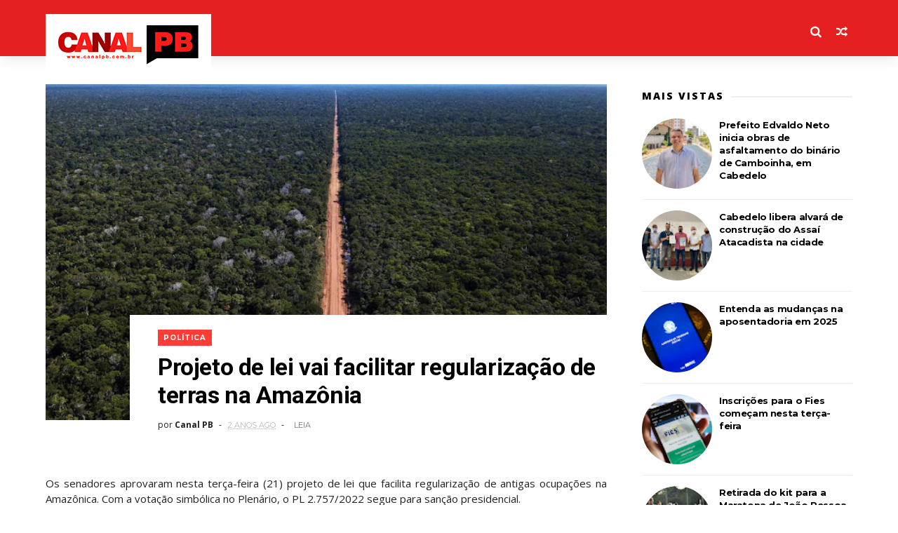

--- FILE ---
content_type: text/javascript; charset=UTF-8
request_url: http://www.canalpb.com.br/feeds/posts/default?alt=json-in-script&start-index=1&max-results=1&callback=jQuery111006448722402076741_1769594560038&_=1769594560040
body_size: 3556
content:
// API callback
jQuery111006448722402076741_1769594560038({"version":"1.0","encoding":"UTF-8","feed":{"xmlns":"http://www.w3.org/2005/Atom","xmlns$openSearch":"http://a9.com/-/spec/opensearchrss/1.0/","xmlns$blogger":"http://schemas.google.com/blogger/2008","xmlns$georss":"http://www.georss.org/georss","xmlns$gd":"http://schemas.google.com/g/2005","xmlns$thr":"http://purl.org/syndication/thread/1.0","id":{"$t":"tag:blogger.com,1999:blog-8781630422720900768"},"updated":{"$t":"2026-01-12T01:29:26.276-08:00"},"category":[{"term":"Principal"},{"term":"Notícias"},{"term":"Política"},{"term":"Saúde"},{"term":"Economia"},{"term":"Paraíba"},{"term":"Educação"},{"term":"Vacinação"},{"term":"Segurança"},{"term":"Cabedelo"},{"term":"Cidades"},{"term":"Infraestrutura"},{"term":"Cultura"},{"term":"Arte e Cultura"},{"term":"Emprego"},{"term":"Trânsito"},{"term":"Esporte"},{"term":"Ação Social"},{"term":"Zeladoria"},{"term":"Proteção Animal"},{"term":"Eleições"},{"term":"Turismo"},{"term":"São João"},{"term":"Carnaval"},{"term":"Emprego e Renda"},{"term":"Concurso"},{"term":"Tecnologia"},{"term":"Direito do Consumidor"},{"term":"Desenvolvimento"},{"term":"Mobilidade Urbana"},{"term":"Gestão Pública"},{"term":"ELEIÇÕES 2020"},{"term":"Transparência"},{"term":"Cidadania"},{"term":"Eleições 2024"},{"term":"Saúde e Cidadania"},{"term":"Política Social"},{"term":"REFIS"},{"term":"Reconhecimento"},{"term":"Eficiência;"},{"term":"LDO"},{"term":"1ª e 2ª doses"},{"term":"Articulação"},{"term":"Austeridade"},{"term":"DUAS PARCELAS"},{"term":"Decreto"},{"term":"Eficiência"},{"term":"Emancipação"},{"term":"Emoção"},{"term":"Gestão"},{"term":"Lazer"},{"term":"Opinião"},{"term":"Parceria"},{"term":"Parlamento"},{"term":"Pesar"}],"title":{"type":"text","$t":"Canal PB"},"subtitle":{"type":"html","$t":""},"link":[{"rel":"http://schemas.google.com/g/2005#feed","type":"application/atom+xml","href":"http:\/\/www.canalpb.com.br\/feeds\/posts\/default"},{"rel":"self","type":"application/atom+xml","href":"http:\/\/www.blogger.com\/feeds\/8781630422720900768\/posts\/default?alt=json-in-script\u0026max-results=1"},{"rel":"alternate","type":"text/html","href":"http:\/\/www.canalpb.com.br\/"},{"rel":"hub","href":"http://pubsubhubbub.appspot.com/"},{"rel":"next","type":"application/atom+xml","href":"http:\/\/www.blogger.com\/feeds\/8781630422720900768\/posts\/default?alt=json-in-script\u0026start-index=2\u0026max-results=1"}],"author":[{"name":{"$t":"Fábio Bezerra"},"uri":{"$t":"http:\/\/www.blogger.com\/profile\/05846698656768536650"},"email":{"$t":"noreply@blogger.com"},"gd$image":{"rel":"http://schemas.google.com/g/2005#thumbnail","width":"32","height":"32","src":"\/\/blogger.googleusercontent.com\/img\/b\/R29vZ2xl\/AVvXsEg77ej_17vxeDPfNY2oTyDpKtmafG31HUVcux174mtKzHA_kQ6ohmtF6TjGtSkRG7bgVGp8IIrHzWqSSfvpedR7Ig85pPcUMni4zOsrVqJYiMY9-uMHsx8Xq8r7j9Rkig\/s220\/WhatsApp+Image+2019-04-21+at+11.02.29.jpeg"}}],"generator":{"version":"7.00","uri":"http://www.blogger.com","$t":"Blogger"},"openSearch$totalResults":{"$t":"4375"},"openSearch$startIndex":{"$t":"1"},"openSearch$itemsPerPage":{"$t":"1"},"entry":[{"id":{"$t":"tag:blogger.com,1999:blog-8781630422720900768.post-6185781876917148387"},"published":{"$t":"2026-01-11T18:52:00.000-08:00"},"updated":{"$t":"2026-01-12T01:06:04.623-08:00"},"category":[{"scheme":"http://www.blogger.com/atom/ns#","term":"Lazer"}],"title":{"type":"text","$t":"Crianças e familiares se divertem no projeto ‘Férias no Parque’ promovido pela Prefeitura de João Pessoa"},"content":{"type":"html","$t":"\u003Cdiv class=\"separator\" style=\"clear: both; text-align: center;\"\u003E\u003Ca href=\"https:\/\/blogger.googleusercontent.com\/img\/b\/R29vZ2xl\/AVvXsEihrTOvKdF_9XMXLzv7eKvTXeEbCIFm37hrqibV4yWOJIGmHX7BmVQhIWIGwFWPEdvYPXIh86fQqwQPJyengxHGJSjRXeyc43Dne5t4HnKEQxF-3Pfz2kGtjTIHgdZnIJGfTbuQr5d5LsUVLrzRaA-cTp926VkTkH2b1-yFXRerlWJhAU91jnixYx7hPie_\/s6000\/IMG_8103.jpeg\" imageanchor=\"1\" style=\"margin-left: 1em; margin-right: 1em;\"\u003E\u003Cimg border=\"0\" data-original-height=\"4000\" data-original-width=\"6000\" src=\"https:\/\/blogger.googleusercontent.com\/img\/b\/R29vZ2xl\/AVvXsEihrTOvKdF_9XMXLzv7eKvTXeEbCIFm37hrqibV4yWOJIGmHX7BmVQhIWIGwFWPEdvYPXIh86fQqwQPJyengxHGJSjRXeyc43Dne5t4HnKEQxF-3Pfz2kGtjTIHgdZnIJGfTbuQr5d5LsUVLrzRaA-cTp926VkTkH2b1-yFXRerlWJhAU91jnixYx7hPie_\/s16000\/IMG_8103.jpeg\" \/\u003E\u003C\/a\u003E\u003C\/div\u003E\u003Cbr \/\u003E\u003Cp style=\"text-align: justify;\"\u003E\u003Cbr \/\u003E\u003C\/p\u003E\u003Cp style=\"text-align: justify;\"\u003E\u003Cspan style=\"-webkit-tap-highlight-color: rgba(255, 255, 255, 0.25); -webkit-text-size-adjust: auto; border-color: rgb(0, 0, 0); caret-color: rgb(255, 255, 255); font-family: \u0026quot;times new roman\u0026quot;, times, baskerville, georgia, serif; font-size: 15.75px; word-spacing: 1px;\"\u003EUma tarde de domingo (11) cheia de alegria, brincadeiras e diversões para a criançada durante o primeiro final de semana do projeto ‘Férias no Parque’ 2026, promovido pela Prefeitura de João Pessoa, através da Secretaria de Desenvolvimento Urbano (Sedurb). A diversão aconteceu no Parque Solon de Lucena, no Centro da Capital.\u0026nbsp;\u003C\/span\u003E\u003Cbr style=\"-webkit-tap-highlight-color: rgba(255, 255, 255, 0.25); -webkit-text-size-adjust: auto; caret-color: rgb(255, 255, 255); color: white; font-family: \u0026quot;times new roman\u0026quot;, times, baskerville, georgia, serif; font-size: 15.75px; word-spacing: 1px;\" \/\u003E\u003Cspan style=\"-webkit-tap-highlight-color: rgba(255, 255, 255, 0.25); -webkit-text-size-adjust: auto; border-color: rgb(0, 0, 0); caret-color: rgb(255, 255, 255); font-family: \u0026quot;times new roman\u0026quot;, times, baskerville, georgia, serif; font-size: 15.75px; word-spacing: 1px;\"\u003E\u0026nbsp;\u003C\/span\u003E\u003Cbr style=\"-webkit-tap-highlight-color: rgba(255, 255, 255, 0.25); -webkit-text-size-adjust: auto; caret-color: rgb(255, 255, 255); color: white; font-family: \u0026quot;times new roman\u0026quot;, times, baskerville, georgia, serif; font-size: 15.75px; word-spacing: 1px;\" \/\u003E\u003Cspan style=\"-webkit-tap-highlight-color: rgba(255, 255, 255, 0.25); -webkit-text-size-adjust: auto; border-color: rgb(0, 0, 0); caret-color: rgb(255, 255, 255); font-family: \u0026quot;times new roman\u0026quot;, times, baskerville, georgia, serif; font-size: 15.75px; word-spacing: 1px;\"\u003EQuem animou à tarde das crianças foram os integrantes do Circo Wolverine, com show dos Bolofofos, Palhaço Wolverine, Sonic, Mickey \u0026amp; Minnie, Mundo Bita, homem-aranha, entre outros personagens do mundo infantil.\u003C\/span\u003E\u003Cbr style=\"-webkit-tap-highlight-color: rgba(255, 255, 255, 0.25); -webkit-text-size-adjust: auto; caret-color: rgb(255, 255, 255); color: white; font-family: \u0026quot;times new roman\u0026quot;, times, baskerville, georgia, serif; font-size: 15.75px; word-spacing: 1px;\" \/\u003E\u003Cspan style=\"-webkit-tap-highlight-color: rgba(255, 255, 255, 0.25); -webkit-text-size-adjust: auto; border-color: rgb(0, 0, 0); caret-color: rgb(255, 255, 255); font-family: \u0026quot;times new roman\u0026quot;, times, baskerville, georgia, serif; font-size: 15.75px; word-spacing: 1px;\"\u003E\u0026nbsp;\u003C\/span\u003E\u003Cbr style=\"-webkit-tap-highlight-color: rgba(255, 255, 255, 0.25); -webkit-text-size-adjust: auto; caret-color: rgb(255, 255, 255); color: white; font-family: \u0026quot;times new roman\u0026quot;, times, baskerville, georgia, serif; font-size: 15.75px; word-spacing: 1px;\" \/\u003E\u003Cspan style=\"-webkit-tap-highlight-color: rgba(255, 255, 255, 0.25); -webkit-text-size-adjust: auto; border-color: rgb(0, 0, 0); caret-color: rgb(255, 255, 255); font-family: \u0026quot;times new roman\u0026quot;, times, baskerville, georgia, serif; font-size: 15.75px; word-spacing: 1px;\"\u003EEry Miguel levou a filha Isabelly para brincar e assistir aos espetáculos. “É muito interessante. Deveria ter mais vezes, porque assim a família participa, tem um momento de lazer. E de graça é melhor ainda”, disse com alegria.\u003C\/span\u003E\u003Cbr style=\"-webkit-tap-highlight-color: rgba(255, 255, 255, 0.25); -webkit-text-size-adjust: auto; caret-color: rgb(255, 255, 255); color: white; font-family: \u0026quot;times new roman\u0026quot;, times, baskerville, georgia, serif; font-size: 15.75px; word-spacing: 1px;\" \/\u003E\u003Cspan style=\"-webkit-tap-highlight-color: rgba(255, 255, 255, 0.25); -webkit-text-size-adjust: auto; border-color: rgb(0, 0, 0); caret-color: rgb(255, 255, 255); font-family: \u0026quot;times new roman\u0026quot;, times, baskerville, georgia, serif; font-size: 15.75px; word-spacing: 1px;\"\u003E\u0026nbsp;\u003C\/span\u003E\u003Cbr style=\"-webkit-tap-highlight-color: rgba(255, 255, 255, 0.25); -webkit-text-size-adjust: auto; caret-color: rgb(255, 255, 255); color: white; font-family: \u0026quot;times new roman\u0026quot;, times, baskerville, georgia, serif; font-size: 15.75px; word-spacing: 1px;\" \/\u003E\u003Cspan style=\"-webkit-tap-highlight-color: rgba(255, 255, 255, 0.25); -webkit-text-size-adjust: auto; border-color: rgb(0, 0, 0); caret-color: rgb(255, 255, 255); font-family: \u0026quot;times new roman\u0026quot;, times, baskerville, georgia, serif; font-size: 15.75px; word-spacing: 1px;\"\u003EA tarde foi de muita alegria também para os adultos. Como foi o caso de Rosiane Vicente Pereira, que foi acompanhada da filha Alessandra Ferreira e da neta Maria Júlia. “Muito bom. A gente rir mais do que as crianças, principalmente com os palhaços. Estou gostando demais”, disse dona Rosiane.\u003C\/span\u003E\u003Cbr style=\"-webkit-tap-highlight-color: rgba(255, 255, 255, 0.25); -webkit-text-size-adjust: auto; caret-color: rgb(255, 255, 255); color: white; font-family: \u0026quot;times new roman\u0026quot;, times, baskerville, georgia, serif; font-size: 15.75px; word-spacing: 1px;\" \/\u003E\u003Cspan style=\"-webkit-tap-highlight-color: rgba(255, 255, 255, 0.25); -webkit-text-size-adjust: auto; border-color: rgb(0, 0, 0); caret-color: rgb(255, 255, 255); font-family: \u0026quot;times new roman\u0026quot;, times, baskerville, georgia, serif; font-size: 15.75px; word-spacing: 1px;\"\u003E\u0026nbsp;\u003C\/span\u003E\u003Cbr style=\"-webkit-tap-highlight-color: rgba(255, 255, 255, 0.25); -webkit-text-size-adjust: auto; caret-color: rgb(255, 255, 255); color: white; font-family: \u0026quot;times new roman\u0026quot;, times, baskerville, georgia, serif; font-size: 15.75px; word-spacing: 1px;\" \/\u003E\u003Cspan style=\"-webkit-tap-highlight-color: rgba(255, 255, 255, 0.25); -webkit-text-size-adjust: auto; border-color: rgb(0, 0, 0); caret-color: rgb(255, 255, 255); font-family: \u0026quot;times new roman\u0026quot;, times, baskerville, georgia, serif; font-size: 15.75px; word-spacing: 1px;\"\u003ETiveram ainda as apresentações de malabaristas e laços de chicote, além da participação da criançada, que subiu no palco e interagiu com os personagens. “Está tudo muito legal. O Palhaço Mexicano é muito engraçado e eu e meus colegas pudemos brincar com ele”, falou Fabrício Samuel, de 10 anos.\u003C\/span\u003E\u003Cbr style=\"-webkit-tap-highlight-color: rgba(255, 255, 255, 0.25); -webkit-text-size-adjust: auto; caret-color: rgb(255, 255, 255); color: white; font-family: \u0026quot;times new roman\u0026quot;, times, baskerville, georgia, serif; font-size: 15.75px; word-spacing: 1px;\" \/\u003E\u003Cspan style=\"-webkit-tap-highlight-color: rgba(255, 255, 255, 0.25); -webkit-text-size-adjust: auto; border-color: rgb(0, 0, 0); caret-color: rgb(255, 255, 255); font-family: \u0026quot;times new roman\u0026quot;, times, baskerville, georgia, serif; font-size: 15.75px; word-spacing: 1px;\"\u003E\u0026nbsp;\u003C\/span\u003E\u003Cbr style=\"-webkit-tap-highlight-color: rgba(255, 255, 255, 0.25); -webkit-text-size-adjust: auto; caret-color: rgb(255, 255, 255); color: white; font-family: \u0026quot;times new roman\u0026quot;, times, baskerville, georgia, serif; font-size: 15.75px; word-spacing: 1px;\" \/\u003E\u003Cstrong data-originalcomputedfontsize=\"14\" data-removefontsize=\"true\" style=\"-webkit-tap-highlight-color: rgba(255, 255, 255, 0.25); -webkit-text-size-adjust: auto; border-color: rgb(0, 0, 0); caret-color: rgb(255, 255, 255); font-family: \u0026quot;times new roman\u0026quot;, times, baskerville, georgia, serif; font-size: 0.875rem; word-spacing: 1px;\"\u003EEspaço de lazer\u003C\/strong\u003E\u003Cspan style=\"-webkit-tap-highlight-color: rgba(255, 255, 255, 0.25); -webkit-text-size-adjust: auto; border-color: rgb(0, 0, 0); caret-color: rgb(255, 255, 255); font-family: \u0026quot;times new roman\u0026quot;, times, baskerville, georgia, serif; font-size: 15.75px; word-spacing: 1px;\"\u003E\u0026nbsp;- O Parque Solon de Lucena oferece ao ar livre muitas opções de lazer e diversão, com uma ampla área para a prática de atividades físicas e piqueniques. Além de oferecer uma programação gratuita para todas as famílias, o projeto também beneficia os comerciantes que trabalham na Lagoa, proporcionando um aumento nas vendas e fortalecendo a economia local.\u003C\/span\u003E\u003Cbr style=\"-webkit-tap-highlight-color: rgba(255, 255, 255, 0.25); -webkit-text-size-adjust: auto; caret-color: rgb(255, 255, 255); color: white; font-family: \u0026quot;times new roman\u0026quot;, times, baskerville, georgia, serif; font-size: 15.75px; word-spacing: 1px;\" \/\u003E\u003Cspan style=\"-webkit-tap-highlight-color: rgba(255, 255, 255, 0.25); -webkit-text-size-adjust: auto; border-color: rgb(0, 0, 0); caret-color: rgb(255, 255, 255); font-family: \u0026quot;times new roman\u0026quot;, times, baskerville, georgia, serif; font-size: 15.75px; word-spacing: 1px;\"\u003E\u0026nbsp;\u003C\/span\u003E\u003Cbr style=\"-webkit-tap-highlight-color: rgba(255, 255, 255, 0.25); -webkit-text-size-adjust: auto; caret-color: rgb(255, 255, 255); color: white; font-family: \u0026quot;times new roman\u0026quot;, times, baskerville, georgia, serif; font-size: 15.75px; word-spacing: 1px;\" \/\u003E\u003Cspan style=\"-webkit-tap-highlight-color: rgba(255, 255, 255, 0.25); -webkit-text-size-adjust: auto; border-color: rgb(0, 0, 0); caret-color: rgb(255, 255, 255); font-family: \u0026quot;times new roman\u0026quot;, times, baskerville, georgia, serif; font-size: 15.75px; word-spacing: 1px;\"\u003EOs visitantes ainda aproveitaram os brinquedos do parque de diversão instalado no local, que funciona das 16h às 22h, com preços populares.\u003C\/span\u003E\u003C\/p\u003E"},"link":[{"rel":"replies","type":"application/atom+xml","href":"http:\/\/www.canalpb.com.br\/feeds\/6185781876917148387\/comments\/default","title":"Postar comentários"},{"rel":"replies","type":"text/html","href":"http:\/\/www.canalpb.com.br\/2026\/01\/criancas-e-familiares-se-divertem-no.html#comment-form","title":"0 Comentários"},{"rel":"edit","type":"application/atom+xml","href":"http:\/\/www.blogger.com\/feeds\/8781630422720900768\/posts\/default\/6185781876917148387"},{"rel":"self","type":"application/atom+xml","href":"http:\/\/www.blogger.com\/feeds\/8781630422720900768\/posts\/default\/6185781876917148387"},{"rel":"alternate","type":"text/html","href":"http:\/\/www.canalpb.com.br\/2026\/01\/criancas-e-familiares-se-divertem-no.html","title":"Crianças e familiares se divertem no projeto ‘Férias no Parque’ promovido pela Prefeitura de João Pessoa"}],"author":[{"name":{"$t":"Canal PB"},"uri":{"$t":"http:\/\/www.blogger.com\/profile\/00649544587212758712"},"email":{"$t":"noreply@blogger.com"},"gd$image":{"rel":"http://schemas.google.com/g/2005#thumbnail","width":"16","height":"16","src":"https:\/\/img1.blogblog.com\/img\/b16-rounded.gif"}}],"media$thumbnail":{"xmlns$media":"http://search.yahoo.com/mrss/","url":"https:\/\/blogger.googleusercontent.com\/img\/b\/R29vZ2xl\/AVvXsEihrTOvKdF_9XMXLzv7eKvTXeEbCIFm37hrqibV4yWOJIGmHX7BmVQhIWIGwFWPEdvYPXIh86fQqwQPJyengxHGJSjRXeyc43Dne5t4HnKEQxF-3Pfz2kGtjTIHgdZnIJGfTbuQr5d5LsUVLrzRaA-cTp926VkTkH2b1-yFXRerlWJhAU91jnixYx7hPie_\/s72-c\/IMG_8103.jpeg","height":"72","width":"72"},"thr$total":{"$t":"0"}}]}});

--- FILE ---
content_type: text/javascript; charset=UTF-8
request_url: http://www.canalpb.com.br/feeds/posts/default?alt=json-in-script&callback=jQuery111006448722402076741_1769594560038&_=1769594560039
body_size: 35663
content:
// API callback
jQuery111006448722402076741_1769594560038({"version":"1.0","encoding":"UTF-8","feed":{"xmlns":"http://www.w3.org/2005/Atom","xmlns$openSearch":"http://a9.com/-/spec/opensearchrss/1.0/","xmlns$blogger":"http://schemas.google.com/blogger/2008","xmlns$georss":"http://www.georss.org/georss","xmlns$gd":"http://schemas.google.com/g/2005","xmlns$thr":"http://purl.org/syndication/thread/1.0","id":{"$t":"tag:blogger.com,1999:blog-8781630422720900768"},"updated":{"$t":"2026-01-12T01:29:26.276-08:00"},"category":[{"term":"Principal"},{"term":"Notícias"},{"term":"Política"},{"term":"Saúde"},{"term":"Economia"},{"term":"Paraíba"},{"term":"Educação"},{"term":"Vacinação"},{"term":"Segurança"},{"term":"Cabedelo"},{"term":"Cidades"},{"term":"Infraestrutura"},{"term":"Cultura"},{"term":"Arte e Cultura"},{"term":"Emprego"},{"term":"Trânsito"},{"term":"Esporte"},{"term":"Ação Social"},{"term":"Zeladoria"},{"term":"Proteção Animal"},{"term":"Eleições"},{"term":"Turismo"},{"term":"São João"},{"term":"Carnaval"},{"term":"Emprego e Renda"},{"term":"Concurso"},{"term":"Tecnologia"},{"term":"Direito do Consumidor"},{"term":"Desenvolvimento"},{"term":"Mobilidade Urbana"},{"term":"Gestão Pública"},{"term":"ELEIÇÕES 2020"},{"term":"Transparência"},{"term":"Cidadania"},{"term":"Eleições 2024"},{"term":"Saúde e Cidadania"},{"term":"Política Social"},{"term":"REFIS"},{"term":"Reconhecimento"},{"term":"Eficiência;"},{"term":"LDO"},{"term":"1ª e 2ª doses"},{"term":"Articulação"},{"term":"Austeridade"},{"term":"DUAS PARCELAS"},{"term":"Decreto"},{"term":"Eficiência"},{"term":"Emancipação"},{"term":"Emoção"},{"term":"Gestão"},{"term":"Lazer"},{"term":"Opinião"},{"term":"Parceria"},{"term":"Parlamento"},{"term":"Pesar"}],"title":{"type":"text","$t":"Canal PB"},"subtitle":{"type":"html","$t":""},"link":[{"rel":"http://schemas.google.com/g/2005#feed","type":"application/atom+xml","href":"http:\/\/www.canalpb.com.br\/feeds\/posts\/default"},{"rel":"self","type":"application/atom+xml","href":"http:\/\/www.blogger.com\/feeds\/8781630422720900768\/posts\/default?alt=json-in-script"},{"rel":"alternate","type":"text/html","href":"http:\/\/www.canalpb.com.br\/"},{"rel":"hub","href":"http://pubsubhubbub.appspot.com/"},{"rel":"next","type":"application/atom+xml","href":"http:\/\/www.blogger.com\/feeds\/8781630422720900768\/posts\/default?alt=json-in-script\u0026start-index=26\u0026max-results=25"}],"author":[{"name":{"$t":"Fábio Bezerra"},"uri":{"$t":"http:\/\/www.blogger.com\/profile\/05846698656768536650"},"email":{"$t":"noreply@blogger.com"},"gd$image":{"rel":"http://schemas.google.com/g/2005#thumbnail","width":"32","height":"32","src":"\/\/blogger.googleusercontent.com\/img\/b\/R29vZ2xl\/AVvXsEg77ej_17vxeDPfNY2oTyDpKtmafG31HUVcux174mtKzHA_kQ6ohmtF6TjGtSkRG7bgVGp8IIrHzWqSSfvpedR7Ig85pPcUMni4zOsrVqJYiMY9-uMHsx8Xq8r7j9Rkig\/s220\/WhatsApp+Image+2019-04-21+at+11.02.29.jpeg"}}],"generator":{"version":"7.00","uri":"http://www.blogger.com","$t":"Blogger"},"openSearch$totalResults":{"$t":"4375"},"openSearch$startIndex":{"$t":"1"},"openSearch$itemsPerPage":{"$t":"25"},"entry":[{"id":{"$t":"tag:blogger.com,1999:blog-8781630422720900768.post-6185781876917148387"},"published":{"$t":"2026-01-11T18:52:00.000-08:00"},"updated":{"$t":"2026-01-12T01:06:04.623-08:00"},"category":[{"scheme":"http://www.blogger.com/atom/ns#","term":"Lazer"}],"title":{"type":"text","$t":"Crianças e familiares se divertem no projeto ‘Férias no Parque’ promovido pela Prefeitura de João Pessoa"},"content":{"type":"html","$t":"\u003Cdiv class=\"separator\" style=\"clear: both; text-align: center;\"\u003E\u003Ca href=\"https:\/\/blogger.googleusercontent.com\/img\/b\/R29vZ2xl\/AVvXsEihrTOvKdF_9XMXLzv7eKvTXeEbCIFm37hrqibV4yWOJIGmHX7BmVQhIWIGwFWPEdvYPXIh86fQqwQPJyengxHGJSjRXeyc43Dne5t4HnKEQxF-3Pfz2kGtjTIHgdZnIJGfTbuQr5d5LsUVLrzRaA-cTp926VkTkH2b1-yFXRerlWJhAU91jnixYx7hPie_\/s6000\/IMG_8103.jpeg\" imageanchor=\"1\" style=\"margin-left: 1em; margin-right: 1em;\"\u003E\u003Cimg border=\"0\" data-original-height=\"4000\" data-original-width=\"6000\" src=\"https:\/\/blogger.googleusercontent.com\/img\/b\/R29vZ2xl\/AVvXsEihrTOvKdF_9XMXLzv7eKvTXeEbCIFm37hrqibV4yWOJIGmHX7BmVQhIWIGwFWPEdvYPXIh86fQqwQPJyengxHGJSjRXeyc43Dne5t4HnKEQxF-3Pfz2kGtjTIHgdZnIJGfTbuQr5d5LsUVLrzRaA-cTp926VkTkH2b1-yFXRerlWJhAU91jnixYx7hPie_\/s16000\/IMG_8103.jpeg\" \/\u003E\u003C\/a\u003E\u003C\/div\u003E\u003Cbr \/\u003E\u003Cp style=\"text-align: justify;\"\u003E\u003Cbr \/\u003E\u003C\/p\u003E\u003Cp style=\"text-align: justify;\"\u003E\u003Cspan style=\"-webkit-tap-highlight-color: rgba(255, 255, 255, 0.25); -webkit-text-size-adjust: auto; border-color: rgb(0, 0, 0); caret-color: rgb(255, 255, 255); font-family: \u0026quot;times new roman\u0026quot;, times, baskerville, georgia, serif; font-size: 15.75px; word-spacing: 1px;\"\u003EUma tarde de domingo (11) cheia de alegria, brincadeiras e diversões para a criançada durante o primeiro final de semana do projeto ‘Férias no Parque’ 2026, promovido pela Prefeitura de João Pessoa, através da Secretaria de Desenvolvimento Urbano (Sedurb). A diversão aconteceu no Parque Solon de Lucena, no Centro da Capital.\u0026nbsp;\u003C\/span\u003E\u003Cbr style=\"-webkit-tap-highlight-color: rgba(255, 255, 255, 0.25); -webkit-text-size-adjust: auto; caret-color: rgb(255, 255, 255); color: white; font-family: \u0026quot;times new roman\u0026quot;, times, baskerville, georgia, serif; font-size: 15.75px; word-spacing: 1px;\" \/\u003E\u003Cspan style=\"-webkit-tap-highlight-color: rgba(255, 255, 255, 0.25); -webkit-text-size-adjust: auto; border-color: rgb(0, 0, 0); caret-color: rgb(255, 255, 255); font-family: \u0026quot;times new roman\u0026quot;, times, baskerville, georgia, serif; font-size: 15.75px; word-spacing: 1px;\"\u003E\u0026nbsp;\u003C\/span\u003E\u003Cbr style=\"-webkit-tap-highlight-color: rgba(255, 255, 255, 0.25); -webkit-text-size-adjust: auto; caret-color: rgb(255, 255, 255); color: white; font-family: \u0026quot;times new roman\u0026quot;, times, baskerville, georgia, serif; font-size: 15.75px; word-spacing: 1px;\" \/\u003E\u003Cspan style=\"-webkit-tap-highlight-color: rgba(255, 255, 255, 0.25); -webkit-text-size-adjust: auto; border-color: rgb(0, 0, 0); caret-color: rgb(255, 255, 255); font-family: \u0026quot;times new roman\u0026quot;, times, baskerville, georgia, serif; font-size: 15.75px; word-spacing: 1px;\"\u003EQuem animou à tarde das crianças foram os integrantes do Circo Wolverine, com show dos Bolofofos, Palhaço Wolverine, Sonic, Mickey \u0026amp; Minnie, Mundo Bita, homem-aranha, entre outros personagens do mundo infantil.\u003C\/span\u003E\u003Cbr style=\"-webkit-tap-highlight-color: rgba(255, 255, 255, 0.25); -webkit-text-size-adjust: auto; caret-color: rgb(255, 255, 255); color: white; font-family: \u0026quot;times new roman\u0026quot;, times, baskerville, georgia, serif; font-size: 15.75px; word-spacing: 1px;\" \/\u003E\u003Cspan style=\"-webkit-tap-highlight-color: rgba(255, 255, 255, 0.25); -webkit-text-size-adjust: auto; border-color: rgb(0, 0, 0); caret-color: rgb(255, 255, 255); font-family: \u0026quot;times new roman\u0026quot;, times, baskerville, georgia, serif; font-size: 15.75px; word-spacing: 1px;\"\u003E\u0026nbsp;\u003C\/span\u003E\u003Cbr style=\"-webkit-tap-highlight-color: rgba(255, 255, 255, 0.25); -webkit-text-size-adjust: auto; caret-color: rgb(255, 255, 255); color: white; font-family: \u0026quot;times new roman\u0026quot;, times, baskerville, georgia, serif; font-size: 15.75px; word-spacing: 1px;\" \/\u003E\u003Cspan style=\"-webkit-tap-highlight-color: rgba(255, 255, 255, 0.25); -webkit-text-size-adjust: auto; border-color: rgb(0, 0, 0); caret-color: rgb(255, 255, 255); font-family: \u0026quot;times new roman\u0026quot;, times, baskerville, georgia, serif; font-size: 15.75px; word-spacing: 1px;\"\u003EEry Miguel levou a filha Isabelly para brincar e assistir aos espetáculos. “É muito interessante. Deveria ter mais vezes, porque assim a família participa, tem um momento de lazer. E de graça é melhor ainda”, disse com alegria.\u003C\/span\u003E\u003Cbr style=\"-webkit-tap-highlight-color: rgba(255, 255, 255, 0.25); -webkit-text-size-adjust: auto; caret-color: rgb(255, 255, 255); color: white; font-family: \u0026quot;times new roman\u0026quot;, times, baskerville, georgia, serif; font-size: 15.75px; word-spacing: 1px;\" \/\u003E\u003Cspan style=\"-webkit-tap-highlight-color: rgba(255, 255, 255, 0.25); -webkit-text-size-adjust: auto; border-color: rgb(0, 0, 0); caret-color: rgb(255, 255, 255); font-family: \u0026quot;times new roman\u0026quot;, times, baskerville, georgia, serif; font-size: 15.75px; word-spacing: 1px;\"\u003E\u0026nbsp;\u003C\/span\u003E\u003Cbr style=\"-webkit-tap-highlight-color: rgba(255, 255, 255, 0.25); -webkit-text-size-adjust: auto; caret-color: rgb(255, 255, 255); color: white; font-family: \u0026quot;times new roman\u0026quot;, times, baskerville, georgia, serif; font-size: 15.75px; word-spacing: 1px;\" \/\u003E\u003Cspan style=\"-webkit-tap-highlight-color: rgba(255, 255, 255, 0.25); -webkit-text-size-adjust: auto; border-color: rgb(0, 0, 0); caret-color: rgb(255, 255, 255); font-family: \u0026quot;times new roman\u0026quot;, times, baskerville, georgia, serif; font-size: 15.75px; word-spacing: 1px;\"\u003EA tarde foi de muita alegria também para os adultos. Como foi o caso de Rosiane Vicente Pereira, que foi acompanhada da filha Alessandra Ferreira e da neta Maria Júlia. “Muito bom. A gente rir mais do que as crianças, principalmente com os palhaços. Estou gostando demais”, disse dona Rosiane.\u003C\/span\u003E\u003Cbr style=\"-webkit-tap-highlight-color: rgba(255, 255, 255, 0.25); -webkit-text-size-adjust: auto; caret-color: rgb(255, 255, 255); color: white; font-family: \u0026quot;times new roman\u0026quot;, times, baskerville, georgia, serif; font-size: 15.75px; word-spacing: 1px;\" \/\u003E\u003Cspan style=\"-webkit-tap-highlight-color: rgba(255, 255, 255, 0.25); -webkit-text-size-adjust: auto; border-color: rgb(0, 0, 0); caret-color: rgb(255, 255, 255); font-family: \u0026quot;times new roman\u0026quot;, times, baskerville, georgia, serif; font-size: 15.75px; word-spacing: 1px;\"\u003E\u0026nbsp;\u003C\/span\u003E\u003Cbr style=\"-webkit-tap-highlight-color: rgba(255, 255, 255, 0.25); -webkit-text-size-adjust: auto; caret-color: rgb(255, 255, 255); color: white; font-family: \u0026quot;times new roman\u0026quot;, times, baskerville, georgia, serif; font-size: 15.75px; word-spacing: 1px;\" \/\u003E\u003Cspan style=\"-webkit-tap-highlight-color: rgba(255, 255, 255, 0.25); -webkit-text-size-adjust: auto; border-color: rgb(0, 0, 0); caret-color: rgb(255, 255, 255); font-family: \u0026quot;times new roman\u0026quot;, times, baskerville, georgia, serif; font-size: 15.75px; word-spacing: 1px;\"\u003ETiveram ainda as apresentações de malabaristas e laços de chicote, além da participação da criançada, que subiu no palco e interagiu com os personagens. “Está tudo muito legal. O Palhaço Mexicano é muito engraçado e eu e meus colegas pudemos brincar com ele”, falou Fabrício Samuel, de 10 anos.\u003C\/span\u003E\u003Cbr style=\"-webkit-tap-highlight-color: rgba(255, 255, 255, 0.25); -webkit-text-size-adjust: auto; caret-color: rgb(255, 255, 255); color: white; font-family: \u0026quot;times new roman\u0026quot;, times, baskerville, georgia, serif; font-size: 15.75px; word-spacing: 1px;\" \/\u003E\u003Cspan style=\"-webkit-tap-highlight-color: rgba(255, 255, 255, 0.25); -webkit-text-size-adjust: auto; border-color: rgb(0, 0, 0); caret-color: rgb(255, 255, 255); font-family: \u0026quot;times new roman\u0026quot;, times, baskerville, georgia, serif; font-size: 15.75px; word-spacing: 1px;\"\u003E\u0026nbsp;\u003C\/span\u003E\u003Cbr style=\"-webkit-tap-highlight-color: rgba(255, 255, 255, 0.25); -webkit-text-size-adjust: auto; caret-color: rgb(255, 255, 255); color: white; font-family: \u0026quot;times new roman\u0026quot;, times, baskerville, georgia, serif; font-size: 15.75px; word-spacing: 1px;\" \/\u003E\u003Cstrong data-originalcomputedfontsize=\"14\" data-removefontsize=\"true\" style=\"-webkit-tap-highlight-color: rgba(255, 255, 255, 0.25); -webkit-text-size-adjust: auto; border-color: rgb(0, 0, 0); caret-color: rgb(255, 255, 255); font-family: \u0026quot;times new roman\u0026quot;, times, baskerville, georgia, serif; font-size: 0.875rem; word-spacing: 1px;\"\u003EEspaço de lazer\u003C\/strong\u003E\u003Cspan style=\"-webkit-tap-highlight-color: rgba(255, 255, 255, 0.25); -webkit-text-size-adjust: auto; border-color: rgb(0, 0, 0); caret-color: rgb(255, 255, 255); font-family: \u0026quot;times new roman\u0026quot;, times, baskerville, georgia, serif; font-size: 15.75px; word-spacing: 1px;\"\u003E\u0026nbsp;- O Parque Solon de Lucena oferece ao ar livre muitas opções de lazer e diversão, com uma ampla área para a prática de atividades físicas e piqueniques. Além de oferecer uma programação gratuita para todas as famílias, o projeto também beneficia os comerciantes que trabalham na Lagoa, proporcionando um aumento nas vendas e fortalecendo a economia local.\u003C\/span\u003E\u003Cbr style=\"-webkit-tap-highlight-color: rgba(255, 255, 255, 0.25); -webkit-text-size-adjust: auto; caret-color: rgb(255, 255, 255); color: white; font-family: \u0026quot;times new roman\u0026quot;, times, baskerville, georgia, serif; font-size: 15.75px; word-spacing: 1px;\" \/\u003E\u003Cspan style=\"-webkit-tap-highlight-color: rgba(255, 255, 255, 0.25); -webkit-text-size-adjust: auto; border-color: rgb(0, 0, 0); caret-color: rgb(255, 255, 255); font-family: \u0026quot;times new roman\u0026quot;, times, baskerville, georgia, serif; font-size: 15.75px; word-spacing: 1px;\"\u003E\u0026nbsp;\u003C\/span\u003E\u003Cbr style=\"-webkit-tap-highlight-color: rgba(255, 255, 255, 0.25); -webkit-text-size-adjust: auto; caret-color: rgb(255, 255, 255); color: white; font-family: \u0026quot;times new roman\u0026quot;, times, baskerville, georgia, serif; font-size: 15.75px; word-spacing: 1px;\" \/\u003E\u003Cspan style=\"-webkit-tap-highlight-color: rgba(255, 255, 255, 0.25); -webkit-text-size-adjust: auto; border-color: rgb(0, 0, 0); caret-color: rgb(255, 255, 255); font-family: \u0026quot;times new roman\u0026quot;, times, baskerville, georgia, serif; font-size: 15.75px; word-spacing: 1px;\"\u003EOs visitantes ainda aproveitaram os brinquedos do parque de diversão instalado no local, que funciona das 16h às 22h, com preços populares.\u003C\/span\u003E\u003C\/p\u003E"},"link":[{"rel":"replies","type":"application/atom+xml","href":"http:\/\/www.canalpb.com.br\/feeds\/6185781876917148387\/comments\/default","title":"Postar comentários"},{"rel":"replies","type":"text/html","href":"http:\/\/www.canalpb.com.br\/2026\/01\/criancas-e-familiares-se-divertem-no.html#comment-form","title":"0 Comentários"},{"rel":"edit","type":"application/atom+xml","href":"http:\/\/www.blogger.com\/feeds\/8781630422720900768\/posts\/default\/6185781876917148387"},{"rel":"self","type":"application/atom+xml","href":"http:\/\/www.blogger.com\/feeds\/8781630422720900768\/posts\/default\/6185781876917148387"},{"rel":"alternate","type":"text/html","href":"http:\/\/www.canalpb.com.br\/2026\/01\/criancas-e-familiares-se-divertem-no.html","title":"Crianças e familiares se divertem no projeto ‘Férias no Parque’ promovido pela Prefeitura de João Pessoa"}],"author":[{"name":{"$t":"Canal PB"},"uri":{"$t":"http:\/\/www.blogger.com\/profile\/00649544587212758712"},"email":{"$t":"noreply@blogger.com"},"gd$image":{"rel":"http://schemas.google.com/g/2005#thumbnail","width":"16","height":"16","src":"https:\/\/img1.blogblog.com\/img\/b16-rounded.gif"}}],"media$thumbnail":{"xmlns$media":"http://search.yahoo.com/mrss/","url":"https:\/\/blogger.googleusercontent.com\/img\/b\/R29vZ2xl\/AVvXsEihrTOvKdF_9XMXLzv7eKvTXeEbCIFm37hrqibV4yWOJIGmHX7BmVQhIWIGwFWPEdvYPXIh86fQqwQPJyengxHGJSjRXeyc43Dne5t4HnKEQxF-3Pfz2kGtjTIHgdZnIJGfTbuQr5d5LsUVLrzRaA-cTp926VkTkH2b1-yFXRerlWJhAU91jnixYx7hPie_\/s72-c\/IMG_8103.jpeg","height":"72","width":"72"},"thr$total":{"$t":"0"}},{"id":{"$t":"tag:blogger.com,1999:blog-8781630422720900768.post-1707497923462718232"},"published":{"$t":"2026-01-09T16:19:00.000-08:00"},"updated":{"$t":"2026-01-09T16:19:37.948-08:00"},"category":[{"scheme":"http://www.blogger.com/atom/ns#","term":"Gestão"}],"title":{"type":"text","$t":"Prefeito Edvaldo Neto inicia obras de asfaltamento do binário de Camboinha, em Cabedelo"},"content":{"type":"html","$t":"\u003Cdiv class=\"separator\" style=\"clear: both; text-align: center;\"\u003E\u003Ca href=\"https:\/\/blogger.googleusercontent.com\/img\/b\/R29vZ2xl\/AVvXsEgEC6UhWnVU_rH6o48fqzMriFSMMF3yKg5LSpsHN7eglgsKrYHdrIdKME4gIcCDPcnGvlShRmbpfVqleyRYKuidt0PDKsRMkZFNrYLTkJ7xfj3sRz36flKpfpdku0yK-gSbBZpvE_Or-x2yQHURPdrZjw2FO5ujUej2w_3cu970JpjUuKl_EtVdgSiFqo9b\/s4160\/aa7a84d9-1a90-4d2b-8f83-f6ed703a4ee1.jpeg\" imageanchor=\"1\" style=\"margin-left: 1em; margin-right: 1em;\"\u003E\u003Cimg border=\"0\" data-original-height=\"2774\" data-original-width=\"4160\" height=\"426\" src=\"https:\/\/blogger.googleusercontent.com\/img\/b\/R29vZ2xl\/AVvXsEgEC6UhWnVU_rH6o48fqzMriFSMMF3yKg5LSpsHN7eglgsKrYHdrIdKME4gIcCDPcnGvlShRmbpfVqleyRYKuidt0PDKsRMkZFNrYLTkJ7xfj3sRz36flKpfpdku0yK-gSbBZpvE_Or-x2yQHURPdrZjw2FO5ujUej2w_3cu970JpjUuKl_EtVdgSiFqo9b\/w640-h426\/aa7a84d9-1a90-4d2b-8f83-f6ed703a4ee1.jpeg\" width=\"640\" \/\u003E\u003C\/a\u003E\u003C\/div\u003E\u003Cbr \/\u003E\u003Cp style=\"text-align: justify;\"\u003E\u003Cbr \/\u003E\u003C\/p\u003E\u003Cp style=\"text-align: justify;\"\u003EO município de Cabedelo dá início nesta sexta-feira às obras de recapeamento asfáltico do binário de Camboinha. O projeto prevê melhorias significativas na mobilidade urbana e na acessibilidade da orla, especialmente durante o período de alta temporada. \u0026nbsp;\u003C\/p\u003E\u003Cp style=\"text-align: justify;\"\u003E\u003Cbr \/\u003E\u003C\/p\u003E\u003Cp style=\"text-align: justify;\"\u003EO investimento total é de R$ 961.944,00, em recursos provenientes do Ministério das Cidades, além de contrapartida da Prefeitura. As obras contemplam trechos das ruas Dr. Lima Neto, Leonor Viana, Raul de Souza Carvalho e Agostinho Garcia Lobo, somando 6.105,54 m² de pavimentação. \u0026nbsp;\u003C\/p\u003E\u003Cp style=\"text-align: justify;\"\u003E\u003Cbr \/\u003E\u003C\/p\u003E\u003Cp style=\"text-align: justify;\"\u003EDe acordo com o secretário de Planejamento, Rodrigo Lima, a expectativa é de que o recapeamento traga benefícios diretos para moradores e visitantes: \u0026nbsp;\u003C\/p\u003E\u003Cp style=\"text-align: justify;\"\u003E\u003Cbr \/\u003E\u003C\/p\u003E\u003Cp style=\"text-align: justify;\"\u003E“Essa obra é de muita importância para quem frequenta a orla. Com o aumento do número de veículos no verão, o asfaltamento vai trazer mais mobilidade e agilidade ao fluxo de trânsito”, afirmou. \u0026nbsp;\u003C\/p\u003E\u003Cp style=\"text-align: justify;\"\u003E\u003Cbr \/\u003E\u003C\/p\u003E\u003Cp style=\"text-align: justify;\"\u003EAlém do recapeamento, está prevista a construção de calçadas, ampliando o conforto da população e garantindo acessibilidade para pedestres e pessoas com mobilidade reduzida. \u0026nbsp;\u003C\/p\u003E\u003Cp style=\"text-align: justify;\"\u003E\u003Cbr \/\u003E\u003C\/p\u003E\u003Cp style=\"text-align: justify;\"\u003EA iniciativa garante melhoria na Mobilidade urbana que apresentará maior fluidez no trânsito durante a alta temporada, ao mesmo tempo em que valoriza a orla que terá infraestrutura reforçada que deve atrair visitantes e investimentos. \u0026nbsp;\u003C\/p\u003E\u003Cp style=\"text-align: justify;\"\u003E\u003Cbr \/\u003E\u003C\/p\u003E\u003Cp style=\"text-align: justify;\"\u003EO projeto ainda incentiva acessibilidade em calçadas adequadas previstas para promover inclusão e segurança.\u003C\/p\u003E\u003Cp style=\"text-align: justify;\"\u003E\u003Cbr \/\u003E\u003C\/p\u003E\u003Cp style=\"text-align: justify;\"\u003EO início das obras simboliza o compromisso da gestão municipal em modernizar Cabedelo e atender às demandas da população, com previsão de impactos positivos na qualidade de vida e no turismo local.\u003C\/p\u003E"},"link":[{"rel":"replies","type":"application/atom+xml","href":"http:\/\/www.canalpb.com.br\/feeds\/1707497923462718232\/comments\/default","title":"Postar comentários"},{"rel":"replies","type":"text/html","href":"http:\/\/www.canalpb.com.br\/2026\/01\/prefeito-edvaldo-neto-inicia-obras-de.html#comment-form","title":"0 Comentários"},{"rel":"edit","type":"application/atom+xml","href":"http:\/\/www.blogger.com\/feeds\/8781630422720900768\/posts\/default\/1707497923462718232"},{"rel":"self","type":"application/atom+xml","href":"http:\/\/www.blogger.com\/feeds\/8781630422720900768\/posts\/default\/1707497923462718232"},{"rel":"alternate","type":"text/html","href":"http:\/\/www.canalpb.com.br\/2026\/01\/prefeito-edvaldo-neto-inicia-obras-de.html","title":"Prefeito Edvaldo Neto inicia obras de asfaltamento do binário de Camboinha, em Cabedelo"}],"author":[{"name":{"$t":"Canal PB"},"uri":{"$t":"http:\/\/www.blogger.com\/profile\/00649544587212758712"},"email":{"$t":"noreply@blogger.com"},"gd$image":{"rel":"http://schemas.google.com/g/2005#thumbnail","width":"16","height":"16","src":"https:\/\/img1.blogblog.com\/img\/b16-rounded.gif"}}],"media$thumbnail":{"xmlns$media":"http://search.yahoo.com/mrss/","url":"https:\/\/blogger.googleusercontent.com\/img\/b\/R29vZ2xl\/AVvXsEgEC6UhWnVU_rH6o48fqzMriFSMMF3yKg5LSpsHN7eglgsKrYHdrIdKME4gIcCDPcnGvlShRmbpfVqleyRYKuidt0PDKsRMkZFNrYLTkJ7xfj3sRz36flKpfpdku0yK-gSbBZpvE_Or-x2yQHURPdrZjw2FO5ujUej2w_3cu970JpjUuKl_EtVdgSiFqo9b\/s72-w640-h426-c\/aa7a84d9-1a90-4d2b-8f83-f6ed703a4ee1.jpeg","height":"72","width":"72"},"thr$total":{"$t":"0"}},{"id":{"$t":"tag:blogger.com,1999:blog-8781630422720900768.post-6978437416677233944"},"published":{"$t":"2025-02-05T08:49:00.000-08:00"},"updated":{"$t":"2025-02-05T08:49:34.506-08:00"},"category":[{"scheme":"http://www.blogger.com/atom/ns#","term":"Paraíba"},{"scheme":"http://www.blogger.com/atom/ns#","term":"Principal"}],"title":{"type":"text","$t":"Quatro trechos das BRs 101 e 230 são interditados esta semana na Paraíba; saiba onde e quando"},"content":{"type":"html","$t":"\u003Cdiv class=\"separator\" style=\"clear: both; text-align: center;\"\u003E\u003Ca href=\"https:\/\/blogger.googleusercontent.com\/img\/b\/R29vZ2xl\/AVvXsEjCybhzkhyPPCoW9qe1WQ1qJA7r5AMgrAxgXIZoHAWhr1KqvBtc-DE0pDMUvbHvsnf-9Qb60xhKXE-3H8QnapMGULMaAIoxTCsV8bglBTvudC3_vqTyYuOHr8dGrblSAebXlrj5MeH43ojEkaUmxiYETydhfFiA8IBbdzDfJVcdsp7ts_GKoh-UnRFqHw-U\/s768\/BR-230-TRECHO-EM-OBRAS.foto-Walla-Santos-2-768x432.jpeg\" imageanchor=\"1\" style=\"margin-left: 1em; margin-right: 1em;\"\u003E\u003Cimg border=\"0\" data-original-height=\"432\" data-original-width=\"768\" height=\"360\" src=\"https:\/\/blogger.googleusercontent.com\/img\/b\/R29vZ2xl\/AVvXsEjCybhzkhyPPCoW9qe1WQ1qJA7r5AMgrAxgXIZoHAWhr1KqvBtc-DE0pDMUvbHvsnf-9Qb60xhKXE-3H8QnapMGULMaAIoxTCsV8bglBTvudC3_vqTyYuOHr8dGrblSAebXlrj5MeH43ojEkaUmxiYETydhfFiA8IBbdzDfJVcdsp7ts_GKoh-UnRFqHw-U\/w640-h360\/BR-230-TRECHO-EM-OBRAS.foto-Walla-Santos-2-768x432.jpeg\" width=\"640\" \/\u003E\u003C\/a\u003E\u003C\/div\u003E\u003Cbr \/\u003E\u003Cp style=\"text-align: justify;\"\u003E\u003Cbr \/\u003E\u003C\/p\u003E\u003Cp style=\"text-align: justify;\"\u003EQuatro trechos das rodovias BRs 101 e 230 devem passar por interdição ao longo desta semana na Paraíba. Como observou o ClickPB, a informação foi detalhada pela Polícia Rodoviária Federal (PRF) em nota encaminhada à imprensa.\u003C\/p\u003E\u003Cp style=\"text-align: justify;\"\u003E\u003Cbr \/\u003E\u003C\/p\u003E\u003Cp style=\"text-align: justify;\"\u003EA interdição na BR-101 ocorre no trecho que corta o município de João Pessoa, já a interdição na BR-230 será na altura do município de Cabedelo. Segundo a PRF, também está prevista uma interdição no domingo (9) da próxima semana. Confira cronograma:\u003C\/p\u003E\u003Cp style=\"text-align: justify;\"\u003E\u003Cbr \/\u003E\u003C\/p\u003E\u003Cp style=\"text-align: justify;\"\u003E-BR-101, na segunda-feira (3): trecho que corta o Bairro das Indústrias, em João Pessoa. Km 89, das 22h às 03h. A interdição ocorre para a montagem da estrutura do viaduto;\u003C\/p\u003E\u003Cp style=\"text-align: justify;\"\u003E-BR-230, na sexta-feira (7): em Cabedelo, na altura do km 13, sentido João Pessoa-Cabedelo. A interdição ocorrerá das 8h às 17h, em apenas uma das faixas;\u003C\/p\u003E\u003Cp style=\"text-align: justify;\"\u003E-BR-230, no sábado (8): em Cabedelo, novamente no km 13, sentido João Pessoa-Cabedelo. A interdição abrangerá apenas uma das faixas e será novamente das 8h às 17h;\u003C\/p\u003E\u003Cp style=\"text-align: justify;\"\u003E\u003Cbr \/\u003E\u003C\/p\u003E\u003Cp style=\"text-align: justify;\"\u003ENo domingo (9), ocorrerá uma nova interdição no km 13 da BR-130, trecho que corta o município de Cabedelo. Como observou o ClickPB, desta vez, a interdição ocorrerá entre 8h e 12h, sendo cada interrupção de 15 minutos. Serão necessárias seis interrupções.\u003C\/p\u003E\u003Cp style=\"text-align: justify;\"\u003E\u003Cbr \/\u003E\u003C\/p\u003E\u003Cp style=\"text-align: justify;\"\u003EA PRF orienta que os motoristas que pretendem trafegar por estas regiões planejem deslocamento com antecedência ou vias alternativas, pois pode haver lentidão no fluxo de veículos.\u003C\/p\u003E\u003Cp style=\"text-align: justify;\"\u003E\u003Cbr \/\u003E\u003C\/p\u003E\u003Cp style=\"text-align: justify;\"\u003E\u003Cb\u003ECanalPB com \u003Ca href=\"https:\/\/www.clickpb.com.br\/paraiba\/trechos-brs-paraiba-25.html\"\u003EClickPB\u003C\/a\u003E\u003C\/b\u003E\u003C\/p\u003E\u003Cp style=\"text-align: justify;\"\u003E\u003Cbr \/\u003E\u003C\/p\u003E\u003Cp style=\"text-align: justify;\"\u003EFoto: Walla Santos.\u0026nbsp;\u003C\/p\u003E"},"link":[{"rel":"replies","type":"application/atom+xml","href":"http:\/\/www.canalpb.com.br\/feeds\/6978437416677233944\/comments\/default","title":"Postar comentários"},{"rel":"replies","type":"text/html","href":"http:\/\/www.canalpb.com.br\/2025\/02\/quatro-trechos-das-brs-101-e-230-sao.html#comment-form","title":"0 Comentários"},{"rel":"edit","type":"application/atom+xml","href":"http:\/\/www.blogger.com\/feeds\/8781630422720900768\/posts\/default\/6978437416677233944"},{"rel":"self","type":"application/atom+xml","href":"http:\/\/www.blogger.com\/feeds\/8781630422720900768\/posts\/default\/6978437416677233944"},{"rel":"alternate","type":"text/html","href":"http:\/\/www.canalpb.com.br\/2025\/02\/quatro-trechos-das-brs-101-e-230-sao.html","title":"Quatro trechos das BRs 101 e 230 são interditados esta semana na Paraíba; saiba onde e quando"}],"author":[{"name":{"$t":"Canal PB"},"uri":{"$t":"http:\/\/www.blogger.com\/profile\/00649544587212758712"},"email":{"$t":"noreply@blogger.com"},"gd$image":{"rel":"http://schemas.google.com/g/2005#thumbnail","width":"16","height":"16","src":"https:\/\/img1.blogblog.com\/img\/b16-rounded.gif"}}],"media$thumbnail":{"xmlns$media":"http://search.yahoo.com/mrss/","url":"https:\/\/blogger.googleusercontent.com\/img\/b\/R29vZ2xl\/AVvXsEjCybhzkhyPPCoW9qe1WQ1qJA7r5AMgrAxgXIZoHAWhr1KqvBtc-DE0pDMUvbHvsnf-9Qb60xhKXE-3H8QnapMGULMaAIoxTCsV8bglBTvudC3_vqTyYuOHr8dGrblSAebXlrj5MeH43ojEkaUmxiYETydhfFiA8IBbdzDfJVcdsp7ts_GKoh-UnRFqHw-U\/s72-w640-h360-c\/BR-230-TRECHO-EM-OBRAS.foto-Walla-Santos-2-768x432.jpeg","height":"72","width":"72"},"thr$total":{"$t":"0"}},{"id":{"$t":"tag:blogger.com,1999:blog-8781630422720900768.post-3017765596905208758"},"published":{"$t":"2025-02-05T08:44:00.000-08:00"},"updated":{"$t":"2025-02-05T08:44:37.403-08:00"},"category":[{"scheme":"http://www.blogger.com/atom/ns#","term":"Notícias"},{"scheme":"http://www.blogger.com/atom/ns#","term":"Principal"}],"title":{"type":"text","$t":"Mega-Sena acumula novamente e prêmio vai a R$ 33 milhões"},"content":{"type":"html","$t":"\u003Cdiv class=\"separator\" style=\"clear: both; text-align: center;\"\u003E\u003Ca href=\"https:\/\/blogger.googleusercontent.com\/img\/b\/R29vZ2xl\/AVvXsEjVqFAQl41-Yjua4w0V6JfvBOoskXFxqeP40XorXNk1z1n5jovZXs5G-2HxiZqXgXeWqZQeat7KzP7lLHuLtB2vLpTttgGOMU_HtELlQXuir-dxYGnIsLanrfPydPi80xLAGeP8U1tYmqgIvSWJ5EW9hJM66UGhHCdNcz9G88YMlwOx-tin2c3aj30VpLUO\/s700\/megasena-1-1-1-1-1-1.jpg\" imageanchor=\"1\" style=\"margin-left: 1em; margin-right: 1em;\"\u003E\u003Cimg border=\"0\" data-original-height=\"486\" data-original-width=\"700\" height=\"444\" src=\"https:\/\/blogger.googleusercontent.com\/img\/b\/R29vZ2xl\/AVvXsEjVqFAQl41-Yjua4w0V6JfvBOoskXFxqeP40XorXNk1z1n5jovZXs5G-2HxiZqXgXeWqZQeat7KzP7lLHuLtB2vLpTttgGOMU_HtELlQXuir-dxYGnIsLanrfPydPi80xLAGeP8U1tYmqgIvSWJ5EW9hJM66UGhHCdNcz9G88YMlwOx-tin2c3aj30VpLUO\/w640-h444\/megasena-1-1-1-1-1-1.jpg\" width=\"640\" \/\u003E\u003C\/a\u003E\u003C\/div\u003E\u003Cbr \/\u003E\u003Cp style=\"text-align: justify;\"\u003E\u003Cbr \/\u003E\u003C\/p\u003E\u003Cp style=\"text-align: justify;\"\u003EO concurso 2.824 da Mega-Sena, realizado nesta terça-feira (4), não teve nenhum acertador das seis dezenas. O prêmio acumulou e está estimado em R$ 33 milhões para o próximo sorteio.\u003C\/p\u003E\u003Cp style=\"text-align: justify;\"\u003E\u003Cbr \/\u003E\u003C\/p\u003E\u003Cp style=\"text-align: justify;\"\u003EOs números sorteados foram: 04 - 16 - 34 - 43 - 54 - 57.\u003C\/p\u003E\u003Cp style=\"text-align: justify;\"\u003E\u003Cbr \/\u003E\u003C\/p\u003E\u003Cp style=\"text-align: justify;\"\u003EA quina teve 31 apostas vencedoras, que irão receber R$ 71.366,18 cada. Outras 3.248 apostas tiveram quatro acertos e faturaram R$ 973,06.\u003C\/p\u003E\u003Cp style=\"text-align: justify;\"\u003E\u003Cbr \/\u003E\u003C\/p\u003E\u003Cp style=\"text-align: justify;\"\u003EPara o próximo concurso, as apostas podem ser feitas até as 19h (horário de Brasília) de quinta-feira (6), em qualquer lotérica do país ou pela internet, no site da Caixa Econômica Federal. A aposta simples, com seis dezenas, custa R$ 5.\u003C\/p\u003E\u003Cp style=\"text-align: justify;\"\u003E\u003Cbr \/\u003E\u003C\/p\u003E\u003Cp style=\"text-align: justify;\"\u003E\u003Cb\u003ECanalPB com \u003Ca href=\"https:\/\/agenciabrasil.ebc.com.br\/geral\/noticia\/2025-02\/mega-sena-acumula-novamente-e-premio-vai-r-33-milhoes\"\u003EAgência Brasil\u0026nbsp;\u003C\/a\u003E\u003C\/b\u003E\u003C\/p\u003E\u003Cp style=\"text-align: justify;\"\u003E\u003Cbr \/\u003E\u003C\/p\u003E\u003Cp style=\"text-align: justify;\"\u003EFoto: Reprodução Google.\u0026nbsp;\u003C\/p\u003E"},"link":[{"rel":"replies","type":"application/atom+xml","href":"http:\/\/www.canalpb.com.br\/feeds\/3017765596905208758\/comments\/default","title":"Postar comentários"},{"rel":"replies","type":"text/html","href":"http:\/\/www.canalpb.com.br\/2025\/02\/mega-sena-acumula-novamente-e-premio.html#comment-form","title":"0 Comentários"},{"rel":"edit","type":"application/atom+xml","href":"http:\/\/www.blogger.com\/feeds\/8781630422720900768\/posts\/default\/3017765596905208758"},{"rel":"self","type":"application/atom+xml","href":"http:\/\/www.blogger.com\/feeds\/8781630422720900768\/posts\/default\/3017765596905208758"},{"rel":"alternate","type":"text/html","href":"http:\/\/www.canalpb.com.br\/2025\/02\/mega-sena-acumula-novamente-e-premio.html","title":"Mega-Sena acumula novamente e prêmio vai a R$ 33 milhões"}],"author":[{"name":{"$t":"Canal PB"},"uri":{"$t":"http:\/\/www.blogger.com\/profile\/00649544587212758712"},"email":{"$t":"noreply@blogger.com"},"gd$image":{"rel":"http://schemas.google.com/g/2005#thumbnail","width":"16","height":"16","src":"https:\/\/img1.blogblog.com\/img\/b16-rounded.gif"}}],"media$thumbnail":{"xmlns$media":"http://search.yahoo.com/mrss/","url":"https:\/\/blogger.googleusercontent.com\/img\/b\/R29vZ2xl\/AVvXsEjVqFAQl41-Yjua4w0V6JfvBOoskXFxqeP40XorXNk1z1n5jovZXs5G-2HxiZqXgXeWqZQeat7KzP7lLHuLtB2vLpTttgGOMU_HtELlQXuir-dxYGnIsLanrfPydPi80xLAGeP8U1tYmqgIvSWJ5EW9hJM66UGhHCdNcz9G88YMlwOx-tin2c3aj30VpLUO\/s72-w640-h444-c\/megasena-1-1-1-1-1-1.jpg","height":"72","width":"72"},"thr$total":{"$t":"0"}},{"id":{"$t":"tag:blogger.com,1999:blog-8781630422720900768.post-1586603349698522552"},"published":{"$t":"2025-02-04T10:42:00.000-08:00"},"updated":{"$t":"2025-02-04T10:42:38.824-08:00"},"category":[{"scheme":"http://www.blogger.com/atom/ns#","term":"Educação"},{"scheme":"http://www.blogger.com/atom/ns#","term":"Principal"}],"title":{"type":"text","$t":"Inscrições para o Fies começam nesta terça-feira"},"content":{"type":"html","$t":"\u003Cdiv class=\"separator\" style=\"clear: both; text-align: center;\"\u003E\u003Ca href=\"https:\/\/blogger.googleusercontent.com\/img\/b\/R29vZ2xl\/AVvXsEjXK2dvaUqNZJYCX58Rui1xjYo-EeXrpGab1AV94DyBrbAeW7mBTAaIZXB3KLcllE8SUXacFDwC8lb_Sn1l2ZFJPXRdU7tMVFjFZX5fPARVnrIygMitVemPXNU5f8HYtZ_F7LI75M4FDaN2he0X4j3tJSh2uLl8snOzKiLuuPG5oS6xBqBz4bMb90-NcSm9\/s1600\/fies-educacao-estudo-pagamento-finaciamento-alicativo-1.png\" imageanchor=\"1\" style=\"margin-left: 1em; margin-right: 1em;\"\u003E\u003Cimg border=\"0\" data-original-height=\"1066\" data-original-width=\"1600\" height=\"426\" src=\"https:\/\/blogger.googleusercontent.com\/img\/b\/R29vZ2xl\/AVvXsEjXK2dvaUqNZJYCX58Rui1xjYo-EeXrpGab1AV94DyBrbAeW7mBTAaIZXB3KLcllE8SUXacFDwC8lb_Sn1l2ZFJPXRdU7tMVFjFZX5fPARVnrIygMitVemPXNU5f8HYtZ_F7LI75M4FDaN2he0X4j3tJSh2uLl8snOzKiLuuPG5oS6xBqBz4bMb90-NcSm9\/w640-h426\/fies-educacao-estudo-pagamento-finaciamento-alicativo-1.png\" width=\"640\" \/\u003E\u003C\/a\u003E\u003C\/div\u003E\u003Cbr \/\u003E\u003Cp style=\"text-align: justify;\"\u003E\u003Cbr \/\u003E\u003C\/p\u003E\u003Cp style=\"text-align: justify;\"\u003ECandidatos interessados em participar do processo seletivo do Fundo de Financiamento Estudantil (Fies) para o primeiro semestre de 2025 já podem efetuar sua inscrição. O prazo começa nesta terça-feira (4) e segue até a próxima sexta-feira (7).\u003C\/p\u003E\u003Cp style=\"text-align: justify;\"\u003E\u003Cbr \/\u003E\u003C\/p\u003E\u003Cp style=\"text-align: justify;\"\u003EGratuitas e em formato exclusivo pela internet, as inscrições devem ser realizadas por meio do Fies Seleção, no Portal Único de Acesso ao Ensino Superior do Ministério da Educação (MEC). De acordo com o cronograma do Ministério da Educação, os resultados devem ser divulgados no próximo dia 18.\u003C\/p\u003E\u003Cp style=\"text-align: justify;\"\u003E\u003Cbr \/\u003E\u003C\/p\u003E\u003Cp style=\"text-align: justify;\"\u003EAo todo, 67 mil vagas serão disponibilizadas, sendo 50% reservadas para o Fies Social, modalidade que atende estudantes com renda familiar per capita de até meio salário mínimo e inscritos no Cadastro Único para Programas Sociais do Governo Federal (CadÚnico).\u003C\/p\u003E\u003Cp style=\"text-align: justify;\"\u003E\u003Cbr \/\u003E\u003C\/p\u003E\u003Cp style=\"text-align: justify;\"\u003E“No dia 18 de fevereiro, será divulgado o resultado da pré-seleção na chamada única, quando será necessária a complementação da inscrição, que poderá ser preenchida dos dias 19 a 21 de fevereiro. Somente depois de cumprir esses procedimentos é que a contratação do financiamento será formalizada”, informou o MEC.\u003C\/p\u003E\u003Cp style=\"text-align: justify;\"\u003E\u003Cbr \/\u003E\u003C\/p\u003E\u003Cp style=\"text-align: justify;\"\u003ECandidatos que não forem pré-selecionados, segundo a pasta, entram automaticamente na lista de espera, conforme a ordem de classificação. “Haverá novas pré-seleções da lista de espera no período de 25 de fevereiro a 9 de abril”.\u003C\/p\u003E\u003Cp style=\"text-align: justify;\"\u003E\u003Cbr \/\u003E\u003C\/p\u003E\u003Cp style=\"text-align: justify;\"\u003E\u003Cb\u003EEntenda\u003C\/b\u003E\u003C\/p\u003E\u003Cp style=\"text-align: justify;\"\u003E\u003Cbr \/\u003E\u003C\/p\u003E\u003Cp style=\"text-align: justify;\"\u003EInstituído pela Lei nº 10.260, de 12 de julho de 2001, o Fies tem como objetivo conceder financiamento a estudantes em cursos superiores não gratuitos, com avaliação positiva no Sistema Nacional de Avaliação da Educação Superior (Sinaes), ofertados por instituições de educação superior privadas que participam do programa.\u003C\/p\u003E\u003Cp style=\"text-align: justify;\"\u003E\u003Cbr \/\u003E\u003C\/p\u003E\u003Cp style=\"text-align: justify;\"\u003EA modalidade Fies Social, instituído pela Resolução nº 58\/2024, se destina ao atendimento de estudantes de baixa renda. A versão, de acordo com o MEC, visa a oferecer melhores condições para a obtenção do Fies, como a reserva de 50% das vagas e a concessão de até 100% de financiamento dos encargos educacionais.\u003C\/p\u003E\u003Cp style=\"text-align: justify;\"\u003E\u003Cbr \/\u003E\u003C\/p\u003E\u003Cp style=\"text-align: justify;\"\u003E\u003Cb\u003ECanalPB com \u003Ca href=\"https:\/\/agenciabrasil.ebc.com.br\/educacao\/noticia\/2025-02\/inscricoes-para-o-fies-comecam-nesta-terca-feira\"\u003EAgência Brasil\u0026nbsp;\u003C\/a\u003E\u003C\/b\u003E\u003C\/p\u003E\u003Cp style=\"text-align: justify;\"\u003E\u003Cbr \/\u003E\u003C\/p\u003E\u003Cp style=\"text-align: justify;\"\u003EFoto: Reprodução Google.\u0026nbsp;\u003C\/p\u003E"},"link":[{"rel":"replies","type":"application/atom+xml","href":"http:\/\/www.canalpb.com.br\/feeds\/1586603349698522552\/comments\/default","title":"Postar comentários"},{"rel":"replies","type":"text/html","href":"http:\/\/www.canalpb.com.br\/2025\/02\/inscricoes-para-o-fies-comecam-nesta.html#comment-form","title":"0 Comentários"},{"rel":"edit","type":"application/atom+xml","href":"http:\/\/www.blogger.com\/feeds\/8781630422720900768\/posts\/default\/1586603349698522552"},{"rel":"self","type":"application/atom+xml","href":"http:\/\/www.blogger.com\/feeds\/8781630422720900768\/posts\/default\/1586603349698522552"},{"rel":"alternate","type":"text/html","href":"http:\/\/www.canalpb.com.br\/2025\/02\/inscricoes-para-o-fies-comecam-nesta.html","title":"Inscrições para o Fies começam nesta terça-feira"}],"author":[{"name":{"$t":"Canal PB"},"uri":{"$t":"http:\/\/www.blogger.com\/profile\/00649544587212758712"},"email":{"$t":"noreply@blogger.com"},"gd$image":{"rel":"http://schemas.google.com/g/2005#thumbnail","width":"16","height":"16","src":"https:\/\/img1.blogblog.com\/img\/b16-rounded.gif"}}],"media$thumbnail":{"xmlns$media":"http://search.yahoo.com/mrss/","url":"https:\/\/blogger.googleusercontent.com\/img\/b\/R29vZ2xl\/AVvXsEjXK2dvaUqNZJYCX58Rui1xjYo-EeXrpGab1AV94DyBrbAeW7mBTAaIZXB3KLcllE8SUXacFDwC8lb_Sn1l2ZFJPXRdU7tMVFjFZX5fPARVnrIygMitVemPXNU5f8HYtZ_F7LI75M4FDaN2he0X4j3tJSh2uLl8snOzKiLuuPG5oS6xBqBz4bMb90-NcSm9\/s72-w640-h426-c\/fies-educacao-estudo-pagamento-finaciamento-alicativo-1.png","height":"72","width":"72"},"thr$total":{"$t":"0"}},{"id":{"$t":"tag:blogger.com,1999:blog-8781630422720900768.post-9028210178927335723"},"published":{"$t":"2025-02-04T10:37:00.000-08:00"},"updated":{"$t":"2025-02-04T10:37:54.790-08:00"},"category":[{"scheme":"http://www.blogger.com/atom/ns#","term":"Política"},{"scheme":"http://www.blogger.com/atom/ns#","term":"Principal"}],"title":{"type":"text","$t":"\"Brasil está menos pobre e com mais renda\", diz Lula ao Congresso"},"content":{"type":"html","$t":"\u003Cdiv class=\"separator\" style=\"clear: both; text-align: center;\"\u003E\u003Ca href=\"https:\/\/blogger.googleusercontent.com\/img\/b\/R29vZ2xl\/AVvXsEh7Jk3q7KShlyjZeYkDo-_McX-g_rwh-y42SGvfR6dT0yQxEod2tu2NDtH_aTvoeiETFHMNzD0SpB4KWgPkhKVqJZyqUg4T_HUnn4Eckk1iWc9IAqNI3MJuh4KRjrP57iylxG1UF272ITIaa_rRJvazSegq53uax-d_BOVEILnIQZdpmO8lfn5b3_wrZQWv\/s750\/lula-4-750x450.png\" imageanchor=\"1\" style=\"margin-left: 1em; margin-right: 1em;\"\u003E\u003Cimg border=\"0\" data-original-height=\"450\" data-original-width=\"750\" height=\"384\" src=\"https:\/\/blogger.googleusercontent.com\/img\/b\/R29vZ2xl\/AVvXsEh7Jk3q7KShlyjZeYkDo-_McX-g_rwh-y42SGvfR6dT0yQxEod2tu2NDtH_aTvoeiETFHMNzD0SpB4KWgPkhKVqJZyqUg4T_HUnn4Eckk1iWc9IAqNI3MJuh4KRjrP57iylxG1UF272ITIaa_rRJvazSegq53uax-d_BOVEILnIQZdpmO8lfn5b3_wrZQWv\/w640-h384\/lula-4-750x450.png\" width=\"640\" \/\u003E\u003C\/a\u003E\u003C\/div\u003E\u003Cbr \/\u003E\u003Cp style=\"text-align: justify;\"\u003E\u003Cbr \/\u003E\u003C\/p\u003E\u003Cp style=\"text-align: justify;\"\u003EO presidente Luiz Inácio Lula da Silva fez um balanço positivo dos dois anos de seu governo, em mensagem enviada ao Congresso Nacional nesta segunda-feira (3), na sessão de abertura dos trabalhos legislativos.\u003C\/p\u003E\u003Cp style=\"text-align: justify;\"\u003E\u003Cbr \/\u003E\u003C\/p\u003E\u003Cp style=\"text-align: justify;\"\u003EA solenidade foi conduzida pelo novo presidente do Senado, Davi Alcolumbre (União Brasil-AP), eleito para o cargo no último sábado, e contou com as presenças do também novo presidente da Câmara, Hugo Motta (Republicanos-PB), do presidente do Supremo Tribunal Federal (STF), Roberto Barroso, além de ministros do governo federal, como Rui Costa (Casa Civil), representando Lula. O plenário contou com presença expressiva de parlamentares.\u0026nbsp;\u0026nbsp;\u003C\/p\u003E\u003Cp style=\"text-align: justify;\"\u003E\u003Cbr \/\u003E\u003C\/p\u003E\u003Cp style=\"text-align: justify;\"\u003EO envio da mensagem, em todos os anos, é um rito tradicional da retomada dos trabalhos do Congresso. O documento com mais de 600 páginas traz um relato detalhado da situação econômica, social e política do país, na visão do Poder Executivo.\u003C\/p\u003E\u003Cp style=\"text-align: justify;\"\u003E\u003Cbr \/\u003E\u003C\/p\u003E\u003Cp style=\"text-align: justify;\"\u003E\"Estamos comemorando os menores índices de pobreza da série histórica. A extrema pobreza caiu para 4,4%, ficando pela primeira vez abaixo de 5%. Nesses dois anos, o Brasil ficou menos pobre e menos desigual, com aumento dos salários, maior renda do trabalho e distribuição de renda mais justa. Cuidamos também para que oportunidades e direitos fossem ampliados\", diz Lula no trecho de abertura da mensagem presidencial, lida pelo primeiro-secretário da Câmara dos Deputados, Carlos Veras (PT-PE).\u003C\/p\u003E\u003Cp style=\"text-align: justify;\"\u003E\u003Cbr \/\u003E\u003C\/p\u003E\u003Cp style=\"text-align: justify;\"\u003E\"Quando assumimos a presidência, o Brasil estava de novo no Mapa da Fome, com 33 milhões de pessoas em situação de insegurança alimentar. Em apenas dois anos, 24,4 milhões de brasileiros ficaram livres do pesadelo da fome. Chegaremos a 2026 tendo retirado o país, mais uma vez, do Mapa da Fome\", diz outro ponto do texto.\u003C\/p\u003E\u003Cp style=\"text-align: justify;\"\u003E\u003Cbr \/\u003E\u003C\/p\u003E\u003Cp style=\"text-align: justify;\"\u003ENa mensagem, Lula falou sobre reafirmação da democracia e aproximação entre as instituições da República. \"Nestes dois anos de governo, reafirmamos nosso compromisso com a democracia, o respeito às instituições e a relação harmoniosa entre os Poderes. Reafirmamos também o compromisso de promoção do desenvolvimento econômico com a inclusão social\", observou.\u003C\/p\u003E\u003Cp style=\"text-align: justify;\"\u003E\u003Cbr \/\u003E\u003C\/p\u003E\u003Cp style=\"text-align: justify;\"\u003E\"A economia cresce mais, com mais investimentos, consumo, exportações e inovação. A indústria e o agronegócio estão mais fortes. A produtividade aumentou e o desemprego caiu. Em 2023, o Produto Interno Bruto (PIB) aumentou 3,2%, quatro vezes acima da projeção do mercado. Para 2024, a projeção atual aponta para um crescimento de 3,5%, um dos maiores do mundo\", prosseguiu o presidente.\u003C\/p\u003E\u003Cp style=\"text-align: justify;\"\u003E\u003Cbr \/\u003E\u003C\/p\u003E\u003Cp style=\"text-align: justify;\"\u003EO texto de apresentação da mensagem foca em um balanço\u0026nbsp; de gestão, com descrição de números sobre programas econômicos e sociais do governo federal.\u003C\/p\u003E\u003Cp style=\"text-align: justify;\"\u003E\u003Cbr \/\u003E\u003C\/p\u003E\u003Cp style=\"text-align: justify;\"\u003EPara 2025, a mensagem destaca o protagonismo internacional do Brasil, por conta dos eventos que serão sediados no país, como a Cúpula dos Brics, em julho, no Rio de Janeiro, e a 30ª Conferência da Organização das Nações Unidas (ONU) sobre Mudanças Climáticas (COP30), em Belém. Pela primeira vez, a Amazônia sediará as discussões sobre questões ambientais em nível global.\u003C\/p\u003E\u003Cp style=\"text-align: justify;\"\u003E\u003Cbr \/\u003E\u003C\/p\u003E\u003Cp style=\"text-align: justify;\"\u003EEm outro trecho, cita avanços em acordos comerciais. \"Com a volta do Brasil ao cenário internacional, abrimos mais de 300 novos mercados para nossos produtos no exterior. E o mais importante: concluímos as negociações para o acordo Mercosul-União Europeia, depois de 25 anos de tratativas\".\u003C\/p\u003E\u003Cp style=\"text-align: justify;\"\u003E\u003Cbr \/\u003E\u003C\/p\u003E\u003Cp style=\"text-align: justify;\"\u003ELula também destacou uma relação produtiva com o Congresso no ano passado. \"Aprovamos o dobro de projetos prioritários, em comparação com 2023. O conjunto de medidas fiscais e a regulamentação da reforma tributária são exemplos que ilustram a relação construtiva entre Executivo e Legislativo\", disse o presidente.\u003C\/p\u003E\u003Cp style=\"text-align: justify;\"\u003E\u003Cbr \/\u003E\u003C\/p\u003E\u003Cp style=\"text-align: justify;\"\u003E\"Em 2025, continuaremos a pautar nossa gestão pelo compromisso com o equilíbrio fiscal. Isso está expresso na Lei de Diretrizes Orçamentárias (LDO), assim como no conjunto de medidas fiscais enviadas em novembro de 2024 ao Congresso Nacional, que permitirão economizar R$ 70 bilhões em 2025 e 2026\", acrescentou.\u003C\/p\u003E\u003Cp style=\"text-align: justify;\"\u003E\u003Cbr \/\u003E\u003C\/p\u003E\u003Cp style=\"text-align: justify;\"\u003E\u003Cb\u003ECanalPB com \u003Ca href=\"https:\/\/agenciabrasil.ebc.com.br\/politica\/noticia\/2025-02\/brasil-esta-menos-pobre-e-com-mais-renda-diz-lula-ao-congresso\"\u003EAgência Brasil\u0026nbsp;\u003C\/a\u003E\u003C\/b\u003E\u003C\/p\u003E\u003Cp style=\"text-align: justify;\"\u003E\u003Cbr \/\u003E\u003C\/p\u003E\u003Cp style=\"text-align: justify;\"\u003EFoto: Ricardo Stuckert.\u0026nbsp;\u003C\/p\u003E"},"link":[{"rel":"replies","type":"application/atom+xml","href":"http:\/\/www.canalpb.com.br\/feeds\/9028210178927335723\/comments\/default","title":"Postar comentários"},{"rel":"replies","type":"text/html","href":"http:\/\/www.canalpb.com.br\/2025\/02\/brasil-esta-menos-pobre-e-com-mais.html#comment-form","title":"0 Comentários"},{"rel":"edit","type":"application/atom+xml","href":"http:\/\/www.blogger.com\/feeds\/8781630422720900768\/posts\/default\/9028210178927335723"},{"rel":"self","type":"application/atom+xml","href":"http:\/\/www.blogger.com\/feeds\/8781630422720900768\/posts\/default\/9028210178927335723"},{"rel":"alternate","type":"text/html","href":"http:\/\/www.canalpb.com.br\/2025\/02\/brasil-esta-menos-pobre-e-com-mais.html","title":"\"Brasil está menos pobre e com mais renda\", diz Lula ao Congresso"}],"author":[{"name":{"$t":"Canal PB"},"uri":{"$t":"http:\/\/www.blogger.com\/profile\/00649544587212758712"},"email":{"$t":"noreply@blogger.com"},"gd$image":{"rel":"http://schemas.google.com/g/2005#thumbnail","width":"16","height":"16","src":"https:\/\/img1.blogblog.com\/img\/b16-rounded.gif"}}],"media$thumbnail":{"xmlns$media":"http://search.yahoo.com/mrss/","url":"https:\/\/blogger.googleusercontent.com\/img\/b\/R29vZ2xl\/AVvXsEh7Jk3q7KShlyjZeYkDo-_McX-g_rwh-y42SGvfR6dT0yQxEod2tu2NDtH_aTvoeiETFHMNzD0SpB4KWgPkhKVqJZyqUg4T_HUnn4Eckk1iWc9IAqNI3MJuh4KRjrP57iylxG1UF272ITIaa_rRJvazSegq53uax-d_BOVEILnIQZdpmO8lfn5b3_wrZQWv\/s72-w640-h384-c\/lula-4-750x450.png","height":"72","width":"72"},"thr$total":{"$t":"0"}},{"id":{"$t":"tag:blogger.com,1999:blog-8781630422720900768.post-8552714687639719638"},"published":{"$t":"2025-02-04T10:34:00.000-08:00"},"updated":{"$t":"2025-02-04T10:34:56.723-08:00"},"category":[{"scheme":"http://www.blogger.com/atom/ns#","term":"Educação"},{"scheme":"http://www.blogger.com/atom/ns#","term":"Principal"}],"title":{"type":"text","$t":"Governo anuncia 15% de desconto em hotéis para professores"},"content":{"type":"html","$t":"\u003Cdiv class=\"separator\" style=\"clear: both; text-align: center;\"\u003E\u003Ca href=\"https:\/\/blogger.googleusercontent.com\/img\/b\/R29vZ2xl\/AVvXsEiznsFiCZaez1ioqRsvuJx8VPhlA1w6RZoIcTQugPtf63djrVgkQkHyDriHCqIIyVrPSAt74aBlUPjukw33FeR2itcqi6wtXBZYHVDpr2R-43FP0UsKNm8B-y52WJMT2r87Uf6dHBWxAS0U448fOsBvqYhYPKZYxZ1l3PbPUTp4-sjdq6rmTD755Fwj9FUl\/s900\/quartohotalfreepik.jpg\" imageanchor=\"1\" style=\"margin-left: 1em; margin-right: 1em;\"\u003E\u003Cimg border=\"0\" data-original-height=\"600\" data-original-width=\"900\" height=\"426\" src=\"https:\/\/blogger.googleusercontent.com\/img\/b\/R29vZ2xl\/AVvXsEiznsFiCZaez1ioqRsvuJx8VPhlA1w6RZoIcTQugPtf63djrVgkQkHyDriHCqIIyVrPSAt74aBlUPjukw33FeR2itcqi6wtXBZYHVDpr2R-43FP0UsKNm8B-y52WJMT2r87Uf6dHBWxAS0U448fOsBvqYhYPKZYxZ1l3PbPUTp4-sjdq6rmTD755Fwj9FUl\/w640-h426\/quartohotalfreepik.jpg\" width=\"640\" \/\u003E\u003C\/a\u003E\u003C\/div\u003E\u003Cbr \/\u003E\u003Cp style=\"text-align: justify;\"\u003E\u003Cbr \/\u003E\u003C\/p\u003E\u003Cp style=\"text-align: justify;\"\u003EO governo federal anunciou uma parceria com a Associação Brasileira da Indústria de Hotéis (ABIH) para oferecer um desconto de 15% em hospedagens para professores. O benefício será válido para todos os docentes, sendo ele da rede pública, privada ou do ensino superior.\u003C\/p\u003E\u003Cp style=\"text-align: justify;\"\u003E\u003Cbr \/\u003E\u003C\/p\u003E\u003Cp style=\"text-align: justify;\"\u003EDe acordo com o Protocolo de Intenções firmado, o desconto será aplicado em reservas feitas por meio do site ou da central de reservas dos hotéis associados à ABIH que aderirem à iniciativa.\u003C\/p\u003E\u003Cp style=\"text-align: justify;\"\u003E\u003Cbr \/\u003E\u003C\/p\u003E\u003Cp style=\"text-align: justify;\"\u003EPara ter acesso ao benefício, os professores deverão apresentar um comprovante de profissão, como carteira funcional ou cabeçalho do contracheque.\u003C\/p\u003E\u003Cp style=\"text-align: justify;\"\u003E\u003Cbr \/\u003E\u003C\/p\u003E\u003Cp style=\"text-align: justify;\"\u003EOs descontos estarão disponíveis entre 1º de março de 2025 e 31 de março de 2026, incluindo feriados e grandes eventos, conforme a disponibilidade de hospedagem.\u003C\/p\u003E\u003Cp style=\"text-align: justify;\"\u003E\u003Cbr \/\u003E\u003C\/p\u003E\u003Cp style=\"text-align: justify;\"\u003EDurante a alta temporada, o abatimento será aplicado sobre os valores praticados no período. As reservas devem ser feitas até 31 de dezembro de 2025.\u003C\/p\u003E\u003Cp style=\"text-align: justify;\"\u003E\u003Cbr \/\u003E\u003C\/p\u003E\u003Cp style=\"text-align: justify;\"\u003EA parceria foi estabelecida pelo Ministério da Educação e o Ministério do Turismo, como parte do programa Mais Professores para o Brasil. Segundo o governo, o programa busca valorizar e qualificar o magistério da educação básica e incentivar a docência no país.\u003C\/p\u003E\u003Cp style=\"text-align: justify;\"\u003E\u003Cbr \/\u003E\u003C\/p\u003E\u003Cp style=\"text-align: justify;\"\u003EO ministro da Educação, Camilo Santana, destacou que a iniciativa visa atrair mais jovens para a carreira docente, diante da crescente falta de interesse pela profissão.\u003C\/p\u003E\u003Cp style=\"text-align: justify;\"\u003E\u003Cbr \/\u003E\u003C\/p\u003E\u003Cp style=\"text-align: justify;\"\u003E“Precisamos criar uma cultura no Brasil de reconhecer o papel tão fundamental realizado por esses profissionais”, complementou Santana.\u003C\/p\u003E\u003Cp style=\"text-align: justify;\"\u003E\u003Cbr \/\u003E\u003C\/p\u003E\u003Cp style=\"text-align: justify;\"\u003EJá o ministro do Turismo, Celso Sabino, ressaltou que, além de oferecer mais oportunidades de lazer aos professores, a medida pode enriquecer o ensino em sala de aula.\u003C\/p\u003E\u003Cp style=\"text-align: justify;\"\u003E\u003Cbr \/\u003E\u003C\/p\u003E\u003Cp style=\"text-align: justify;\"\u003E“Um professor que conhece a cultura no Maranhão, a religiosidade do Ceará ou a gastronomia do Pará será capaz de criar uma experiência para os alunos com muito mais cultura e riqueza de detalhes”, afirmou Sabino.\u003C\/p\u003E\u003Cp style=\"text-align: justify;\"\u003E\u003Cbr \/\u003E\u003C\/p\u003E\u003Cp style=\"text-align: justify;\"\u003E\u003Cb\u003ECanalPB com \u003Ca href=\"https:\/\/www.cnnbrasil.com.br\/politica\/governo-anuncia-15-de-desconto-em-hoteis-para-professores\/\"\u003ECNN Brasil\u0026nbsp;\u003C\/a\u003E\u003C\/b\u003E\u003C\/p\u003E\u003Cp style=\"text-align: justify;\"\u003E\u003Cbr \/\u003E\u003C\/p\u003E\u003Cp style=\"text-align: justify;\"\u003EFoto: Reprodução Google.\u0026nbsp;\u003C\/p\u003E"},"link":[{"rel":"replies","type":"application/atom+xml","href":"http:\/\/www.canalpb.com.br\/feeds\/8552714687639719638\/comments\/default","title":"Postar comentários"},{"rel":"replies","type":"text/html","href":"http:\/\/www.canalpb.com.br\/2025\/02\/governo-anuncia-15-de-desconto-em.html#comment-form","title":"0 Comentários"},{"rel":"edit","type":"application/atom+xml","href":"http:\/\/www.blogger.com\/feeds\/8781630422720900768\/posts\/default\/8552714687639719638"},{"rel":"self","type":"application/atom+xml","href":"http:\/\/www.blogger.com\/feeds\/8781630422720900768\/posts\/default\/8552714687639719638"},{"rel":"alternate","type":"text/html","href":"http:\/\/www.canalpb.com.br\/2025\/02\/governo-anuncia-15-de-desconto-em.html","title":"Governo anuncia 15% de desconto em hotéis para professores"}],"author":[{"name":{"$t":"Canal PB"},"uri":{"$t":"http:\/\/www.blogger.com\/profile\/00649544587212758712"},"email":{"$t":"noreply@blogger.com"},"gd$image":{"rel":"http://schemas.google.com/g/2005#thumbnail","width":"16","height":"16","src":"https:\/\/img1.blogblog.com\/img\/b16-rounded.gif"}}],"media$thumbnail":{"xmlns$media":"http://search.yahoo.com/mrss/","url":"https:\/\/blogger.googleusercontent.com\/img\/b\/R29vZ2xl\/AVvXsEiznsFiCZaez1ioqRsvuJx8VPhlA1w6RZoIcTQugPtf63djrVgkQkHyDriHCqIIyVrPSAt74aBlUPjukw33FeR2itcqi6wtXBZYHVDpr2R-43FP0UsKNm8B-y52WJMT2r87Uf6dHBWxAS0U448fOsBvqYhYPKZYxZ1l3PbPUTp4-sjdq6rmTD755Fwj9FUl\/s72-w640-h426-c\/quartohotalfreepik.jpg","height":"72","width":"72"},"thr$total":{"$t":"0"}},{"id":{"$t":"tag:blogger.com,1999:blog-8781630422720900768.post-5155807573067445047"},"published":{"$t":"2025-02-04T10:30:00.000-08:00"},"updated":{"$t":"2025-02-04T10:30:32.795-08:00"},"category":[{"scheme":"http://www.blogger.com/atom/ns#","term":"Educação"},{"scheme":"http://www.blogger.com/atom/ns#","term":"Principal"}],"title":{"type":"text","$t":"João Pessoa terá programa “Pé de Meia” municipal para alunos a partir do oitavo ano, revela Cícero Lucena"},"content":{"type":"html","$t":"\u003Cdiv class=\"separator\" style=\"clear: both; text-align: center;\"\u003E\u003Ca href=\"https:\/\/blogger.googleusercontent.com\/img\/b\/R29vZ2xl\/AVvXsEgtfyiq-ahjTiOkDU7ob5-wC-vvaJ090iOtGYAhUCHQTOd47QJwjbAoAp8W2SR_XPjCPh-aIK_Xt6A8JiGA1ivMH_ReyKkMLv-55Vm2PRYAVd8TK1ejp2Omnp2nGAJ0tZiG1HXIWjFX3EsDs1mK9civBkMr7cIAQlXvaTfzdpMccq1AcIZO-95zjaXZjrNN\/s1100\/apot-4.jpeg\" imageanchor=\"1\" style=\"margin-left: 1em; margin-right: 1em;\"\u003E\u003Cimg border=\"0\" data-original-height=\"734\" data-original-width=\"1100\" height=\"428\" src=\"https:\/\/blogger.googleusercontent.com\/img\/b\/R29vZ2xl\/AVvXsEgtfyiq-ahjTiOkDU7ob5-wC-vvaJ090iOtGYAhUCHQTOd47QJwjbAoAp8W2SR_XPjCPh-aIK_Xt6A8JiGA1ivMH_ReyKkMLv-55Vm2PRYAVd8TK1ejp2Omnp2nGAJ0tZiG1HXIWjFX3EsDs1mK9civBkMr7cIAQlXvaTfzdpMccq1AcIZO-95zjaXZjrNN\/w640-h428\/apot-4.jpeg\" width=\"640\" \/\u003E\u003C\/a\u003E\u003C\/div\u003E\u003Cbr \/\u003E\u003Cp style=\"text-align: justify;\"\u003E\u003Cbr \/\u003E\u003C\/p\u003E\u003Cp style=\"text-align: justify;\"\u003EO prefeito de João Pessoa Cícero Lucena revelou que o município terá um programa “Pé de Meia” municipal para alunos a partir do 8º ano. Declaração foi feita durante discurso na Câmara Municipal (CMJP) na manhã desta terça-feira (4).\u003C\/p\u003E\u003Cp style=\"text-align: justify;\"\u003E\u003Cbr \/\u003E\u003C\/p\u003E\u003Cp style=\"text-align: justify;\"\u003EConforme acompanhou o ClickPB, o programa, que ainda não tem um nome definido, será destinado a alunos do 8º ano, 9º ano e Educação de Jovens e Adultos (EJA) em reconhecimento a dedicação e frequência na escola.\u003C\/p\u003E\u003Cp style=\"text-align: justify;\"\u003E\u003Cbr \/\u003E\u003C\/p\u003E\u003Cp style=\"text-align: justify;\"\u003EDe acordo com Cícero Lucena, o programa será anunciado em sua totalidade até a próxima semana.\u003C\/p\u003E\u003Cp style=\"text-align: justify;\"\u003E\u003Cbr \/\u003E\u003C\/p\u003E\u003Cp style=\"text-align: justify;\"\u003E\u003Cb\u003EO que é o Pé de Meia?\u003C\/b\u003E\u003C\/p\u003E\u003Cp style=\"text-align: justify;\"\u003E\u003Cbr \/\u003E\u003C\/p\u003E\u003Cp style=\"text-align: justify;\"\u003EO Pé-de-Meia é um programa de incentivo financeiro-educacional voltado a estudantes matriculados no ensino médio público beneficiários do Cadastro Único para Programas Sociais do Governo Federal (CadÚnico).\u003C\/p\u003E\u003Cp style=\"text-align: justify;\"\u003E\u003Cbr \/\u003E\u003C\/p\u003E\u003Cp style=\"text-align: justify;\"\u003EO programa funciona como uma poupança para promover a permanência e a conclusão escolar de estudantes. Ao comprovar matrícula e frequência, o estudante recebe o pagamento de incentivo mensal, no valor de R$ 200, que pode ser sacado em qualquer momento.\u003C\/p\u003E\u003Cp style=\"text-align: justify;\"\u003E\u003Cbr \/\u003E\u003C\/p\u003E\u003Cp style=\"text-align: justify;\"\u003E\u003Cb\u003ECanalPB com \u003Ca href=\"https:\/\/www.clickpb.com.br\/politica\/programa-pe-meia-jp.html\"\u003EClickPB\u003C\/a\u003E\u003C\/b\u003E\u003C\/p\u003E\u003Cp style=\"text-align: justify;\"\u003E\u003Cbr \/\u003E\u003C\/p\u003E\u003Cp style=\"text-align: justify;\"\u003EFoto: Alessandro Potter.\u0026nbsp;\u003C\/p\u003E"},"link":[{"rel":"replies","type":"application/atom+xml","href":"http:\/\/www.canalpb.com.br\/feeds\/5155807573067445047\/comments\/default","title":"Postar comentários"},{"rel":"replies","type":"text/html","href":"http:\/\/www.canalpb.com.br\/2025\/02\/joao-pessoa-tera-programa-pe-de-meia.html#comment-form","title":"0 Comentários"},{"rel":"edit","type":"application/atom+xml","href":"http:\/\/www.blogger.com\/feeds\/8781630422720900768\/posts\/default\/5155807573067445047"},{"rel":"self","type":"application/atom+xml","href":"http:\/\/www.blogger.com\/feeds\/8781630422720900768\/posts\/default\/5155807573067445047"},{"rel":"alternate","type":"text/html","href":"http:\/\/www.canalpb.com.br\/2025\/02\/joao-pessoa-tera-programa-pe-de-meia.html","title":"João Pessoa terá programa “Pé de Meia” municipal para alunos a partir do oitavo ano, revela Cícero Lucena"}],"author":[{"name":{"$t":"Canal PB"},"uri":{"$t":"http:\/\/www.blogger.com\/profile\/00649544587212758712"},"email":{"$t":"noreply@blogger.com"},"gd$image":{"rel":"http://schemas.google.com/g/2005#thumbnail","width":"16","height":"16","src":"https:\/\/img1.blogblog.com\/img\/b16-rounded.gif"}}],"media$thumbnail":{"xmlns$media":"http://search.yahoo.com/mrss/","url":"https:\/\/blogger.googleusercontent.com\/img\/b\/R29vZ2xl\/AVvXsEgtfyiq-ahjTiOkDU7ob5-wC-vvaJ090iOtGYAhUCHQTOd47QJwjbAoAp8W2SR_XPjCPh-aIK_Xt6A8JiGA1ivMH_ReyKkMLv-55Vm2PRYAVd8TK1ejp2Omnp2nGAJ0tZiG1HXIWjFX3EsDs1mK9civBkMr7cIAQlXvaTfzdpMccq1AcIZO-95zjaXZjrNN\/s72-w640-h428-c\/apot-4.jpeg","height":"72","width":"72"},"thr$total":{"$t":"0"}},{"id":{"$t":"tag:blogger.com,1999:blog-8781630422720900768.post-726032212001665467"},"published":{"$t":"2025-02-04T10:27:00.000-08:00"},"updated":{"$t":"2025-02-04T10:27:50.695-08:00"},"category":[{"scheme":"http://www.blogger.com/atom/ns#","term":"Paraíba"},{"scheme":"http://www.blogger.com/atom/ns#","term":"Principal"}],"title":{"type":"text","$t":"Chuvas intensas de até 100 mm e ventos fortes devem atingir litoral da Paraíba até esta quarta-feira, alerta Inmet"},"content":{"type":"html","$t":"\u003Cdiv class=\"separator\" style=\"clear: both; text-align: center;\"\u003E\u003Ca href=\"https:\/\/blogger.googleusercontent.com\/img\/b\/R29vZ2xl\/AVvXsEjbQzPmPFrnhOS4M4WEdDZNQvVVxtH56bJklDSwnYJXO9T-2VjtKuQlWo2KsU4ZLk6l04meeOi_KS9SaXfLlSTscoSJGFRDNziZkBY8FbqeNidrZhOmEQQwSKVBhj_O68psqatkHaNAoUGldIErTQfRzSWLSPRQuxHOnTCWYOZ_p3BgSIeOvuox0CwvoJyn\/s1920\/chuvas_foto_pixabay.jpg\" imageanchor=\"1\" style=\"margin-left: 1em; margin-right: 1em;\"\u003E\u003Cimg border=\"0\" data-original-height=\"1271\" data-original-width=\"1920\" height=\"424\" src=\"https:\/\/blogger.googleusercontent.com\/img\/b\/R29vZ2xl\/AVvXsEjbQzPmPFrnhOS4M4WEdDZNQvVVxtH56bJklDSwnYJXO9T-2VjtKuQlWo2KsU4ZLk6l04meeOi_KS9SaXfLlSTscoSJGFRDNziZkBY8FbqeNidrZhOmEQQwSKVBhj_O68psqatkHaNAoUGldIErTQfRzSWLSPRQuxHOnTCWYOZ_p3BgSIeOvuox0CwvoJyn\/w640-h424\/chuvas_foto_pixabay.jpg\" width=\"640\" \/\u003E\u003C\/a\u003E\u003C\/div\u003E\u003Cbr \/\u003E\u003Cp style=\"text-align: justify;\"\u003E\u003Cbr \/\u003E\u003C\/p\u003E\u003Cp style=\"text-align: justify;\"\u003EAs chuvas intensas de até 100 mm e ventos fortes devem atingir todo o litoral da Paraíba até esta quarta-feira (4), de acordo com alerta divulgado pelo Instituto Nacional de Meteorologia (Inmet), na manhã desta terça-feira (4).\u003C\/p\u003E\u003Cp style=\"text-align: justify;\"\u003E\u003Cbr \/\u003E\u003C\/p\u003E\u003Cp style=\"text-align: justify;\"\u003EConforme trouxe o ClickPB, após as chuvas durante a madrugada e manhã desta terça-feira, o município de João Pessoa registrou diversos pontos de alagamento. Segundo o alerta laranja do Inmet, as chuvas devem continuar nas próximas horas em todo o litoral do estado.\u003C\/p\u003E\u003Cp style=\"text-align: justify;\"\u003E\u003Cbr \/\u003E\u003C\/p\u003E\u003Cp style=\"text-align: justify;\"\u003EO alerta, de cor laranja, é classificado como ‘perigo’ e é válido até as 23h59 desta quarta-feira (5). São previstas chuvas intensas entre 30 e 60 mm\/h ou 50 e 100 mm\/dia, ventos intensos entre 60 a 100 km\/h, com risco de corte de energia elétrica, queda de galhos de árvores, alagamentos e de descargas elétricas.\u003C\/p\u003E\u003Cp style=\"text-align: justify;\"\u003E\u003Cbr \/\u003E\u003C\/p\u003E\u003Cp style=\"text-align: justify;\"\u003EO Inmet orienta a não estacionar veículos próximos a torres de transmissão e placas de propaganda e a desligar aparelhos elétricos e quadro geral de energia, além de orientações da Defesa Civil (199) e ao Corpo de Bombeiros (193).\u003C\/p\u003E\u003Cp style=\"text-align: justify;\"\u003E\u003Cbr \/\u003E\u003C\/p\u003E\u003Cp style=\"text-align: justify;\"\u003E\u003Cb\u003EAlém de João Pessoa, outros 24 municípios estão inclusos no aleta de cor laranja. Veja:\u003C\/b\u003E\u003C\/p\u003E\u003Cp style=\"text-align: justify;\"\u003E\u003Cbr \/\u003E\u003C\/p\u003E\u003Cp style=\"text-align: justify;\"\u003EAlhandra\u003C\/p\u003E\u003Cp style=\"text-align: justify;\"\u003EBaía da Traição\u003C\/p\u003E\u003Cp style=\"text-align: justify;\"\u003EBayeux\u003C\/p\u003E\u003Cp style=\"text-align: justify;\"\u003ECaaporã\u003C\/p\u003E\u003Cp style=\"text-align: justify;\"\u003ECabedelo\u003C\/p\u003E\u003Cp style=\"text-align: justify;\"\u003ECapim\u003C\/p\u003E\u003Cp style=\"text-align: justify;\"\u003EConde\u003C\/p\u003E\u003Cp style=\"text-align: justify;\"\u003ECruz do Espírito Santo\u003C\/p\u003E\u003Cp style=\"text-align: justify;\"\u003ECuité de Mamanguape\u003C\/p\u003E\u003Cp style=\"text-align: justify;\"\u003ECurral de Cima\u003C\/p\u003E\u003Cp style=\"text-align: justify;\"\u003EItapororoca\u003C\/p\u003E\u003Cp style=\"text-align: justify;\"\u003EJacaraú\u003C\/p\u003E\u003Cp style=\"text-align: justify;\"\u003ELucena\u003C\/p\u003E\u003Cp style=\"text-align: justify;\"\u003EMamanguape\u003C\/p\u003E\u003Cp style=\"text-align: justify;\"\u003EMarcação\u003C\/p\u003E\u003Cp style=\"text-align: justify;\"\u003EMataraca\u003C\/p\u003E\u003Cp style=\"text-align: justify;\"\u003EPedras de Fogo\u003C\/p\u003E\u003Cp style=\"text-align: justify;\"\u003EPedro Régis\u003C\/p\u003E\u003Cp style=\"text-align: justify;\"\u003EPitimbu\u003C\/p\u003E\u003Cp style=\"text-align: justify;\"\u003ERio Tinto\u003C\/p\u003E\u003Cp style=\"text-align: justify;\"\u003ESanta Rita\u003C\/p\u003E\u003Cp style=\"text-align: justify;\"\u003ESão Miguel de Taipu\u003C\/p\u003E\u003Cp style=\"text-align: justify;\"\u003ESapé\u003C\/p\u003E\u003Cp style=\"text-align: justify;\"\u003ESobrado\u003C\/p\u003E\u003Cp style=\"text-align: justify;\"\u003E\u003Cbr \/\u003E\u003C\/p\u003E\u003Cp style=\"text-align: justify;\"\u003EOutro alerta emitido pelo Instituto, de cor amarela e classificado como ‘perigo potencial’, é válido para a região do alto sertão do estado até as 12h desta quarta-feira (5). Estão previstas chuvas entre 20 e 30 mm\/h ou até 50 mm\/dia e ventos intensos entre 40 e 60 km\/h, com baixo risco de corte de energia elétrica, queda de galhos de árvores, alagamentos e de descargas elétricas.\u003C\/p\u003E\u003Cp style=\"text-align: justify;\"\u003E\u003Cbr \/\u003E\u003C\/p\u003E\u003Cp style=\"text-align: justify;\"\u003EO Inmet orienta, em casos de rajadas de vento, não se abrigar debaixo de árvores, pois há leve risco de queda e descargas elétricas e não estacione veículos próximos a torres de transmissão e placas de propaganda, além de evitar usar aparelhos eletrônicos ligados à tomada.\u003C\/p\u003E\u003Cp style=\"text-align: justify;\"\u003E\u003Cbr \/\u003E\u003C\/p\u003E\u003Cp style=\"text-align: justify;\"\u003E\u003Cb\u003EConfira abaixo as cidades inclusas no alerta amarelo:\u003C\/b\u003E\u003C\/p\u003E\u003Cp style=\"text-align: justify;\"\u003E\u003Cbr \/\u003E\u003C\/p\u003E\u003Cp style=\"text-align: justify;\"\u003EConceição\u003C\/p\u003E\u003Cp style=\"text-align: justify;\"\u003EIbiara\u003C\/p\u003E\u003Cp style=\"text-align: justify;\"\u003EManaíra\u003C\/p\u003E\u003Cp style=\"text-align: justify;\"\u003ESanta Inês\u003C\/p\u003E\u003Cp style=\"text-align: justify;\"\u003ESantana de Mangueira\u003C\/p\u003E\u003Cp style=\"text-align: justify;\"\u003ESão José de Princesa\u003C\/p\u003E\u003Cp style=\"text-align: justify;\"\u003E\u003Cbr \/\u003E\u003C\/p\u003E\u003Cp style=\"text-align: justify;\"\u003EPor fim, outro alerta amarelo, considerado como ‘perigo potencial’, é valido até às 12h desta quarta-feira (5) para 222 municípios da Paraíba, com exceção da cidade de Santa Inês.\u003C\/p\u003E\u003Cp style=\"text-align: justify;\"\u003E\u003Cbr \/\u003E\u003C\/p\u003E\u003Cp style=\"text-align: justify;\"\u003EEstão previstas chuvas entre 20 e 30 mm\/h ou até 50 mm\/dia e ventos intensos entre 40 e 60 km\/h, com baixo risco de corte de energia elétrica, queda de galhos de árvores, alagamentos e de descargas elétricas.\u003C\/p\u003E\u003Cp style=\"text-align: justify;\"\u003E\u003Cbr \/\u003E\u003C\/p\u003E\u003Cp style=\"text-align: justify;\"\u003EO Inmet orienta, em casos de rajadas de vento, não se abrigar debaixo de árvores, pois há leve risco de queda e descargas elétricas e não estacione veículos próximos a torres de transmissão e placas de propaganda, além de evitar usar aparelhos eletrônicos ligados à tomada.\u003C\/p\u003E\u003Cp style=\"text-align: justify;\"\u003E\u003Cbr \/\u003E\u003C\/p\u003E\u003Cp style=\"text-align: justify;\"\u003E\u003Cb\u003ECanalPB com \u003Ca href=\"https:\/\/www.clickpb.com.br\/paraiba\/chuvas-litoral-paraiba.html\"\u003EClickPB\u003C\/a\u003E\u003C\/b\u003E\u003C\/p\u003E\u003Cp style=\"text-align: justify;\"\u003E\u003Cbr \/\u003E\u003C\/p\u003E\u003Cp style=\"text-align: justify;\"\u003EFoto: Reprodução Google.\u0026nbsp;\u003C\/p\u003E\u003Cp style=\"text-align: justify;\"\u003E\u003Cbr \/\u003E\u003C\/p\u003E"},"link":[{"rel":"replies","type":"application/atom+xml","href":"http:\/\/www.canalpb.com.br\/feeds\/726032212001665467\/comments\/default","title":"Postar comentários"},{"rel":"replies","type":"text/html","href":"http:\/\/www.canalpb.com.br\/2025\/02\/chuvas-intensas-de-ate-100-mm-e-ventos.html#comment-form","title":"0 Comentários"},{"rel":"edit","type":"application/atom+xml","href":"http:\/\/www.blogger.com\/feeds\/8781630422720900768\/posts\/default\/726032212001665467"},{"rel":"self","type":"application/atom+xml","href":"http:\/\/www.blogger.com\/feeds\/8781630422720900768\/posts\/default\/726032212001665467"},{"rel":"alternate","type":"text/html","href":"http:\/\/www.canalpb.com.br\/2025\/02\/chuvas-intensas-de-ate-100-mm-e-ventos.html","title":"Chuvas intensas de até 100 mm e ventos fortes devem atingir litoral da Paraíba até esta quarta-feira, alerta Inmet"}],"author":[{"name":{"$t":"Canal PB"},"uri":{"$t":"http:\/\/www.blogger.com\/profile\/00649544587212758712"},"email":{"$t":"noreply@blogger.com"},"gd$image":{"rel":"http://schemas.google.com/g/2005#thumbnail","width":"16","height":"16","src":"https:\/\/img1.blogblog.com\/img\/b16-rounded.gif"}}],"media$thumbnail":{"xmlns$media":"http://search.yahoo.com/mrss/","url":"https:\/\/blogger.googleusercontent.com\/img\/b\/R29vZ2xl\/AVvXsEjbQzPmPFrnhOS4M4WEdDZNQvVVxtH56bJklDSwnYJXO9T-2VjtKuQlWo2KsU4ZLk6l04meeOi_KS9SaXfLlSTscoSJGFRDNziZkBY8FbqeNidrZhOmEQQwSKVBhj_O68psqatkHaNAoUGldIErTQfRzSWLSPRQuxHOnTCWYOZ_p3BgSIeOvuox0CwvoJyn\/s72-w640-h424-c\/chuvas_foto_pixabay.jpg","height":"72","width":"72"},"thr$total":{"$t":"0"}},{"id":{"$t":"tag:blogger.com,1999:blog-8781630422720900768.post-6211619699656469976"},"published":{"$t":"2025-02-03T07:13:00.000-08:00"},"updated":{"$t":"2025-02-03T07:13:14.464-08:00"},"category":[{"scheme":"http://www.blogger.com/atom/ns#","term":"Economia"},{"scheme":"http://www.blogger.com/atom/ns#","term":"Principal"}],"title":{"type":"text","$t":"Mercado financeiro projeta inflação de 5,51% este ano"},"content":{"type":"html","$t":"\u003Cdiv class=\"separator\" style=\"clear: both; text-align: center;\"\u003E\u003Ca href=\"https:\/\/blogger.googleusercontent.com\/img\/b\/R29vZ2xl\/AVvXsEh_ssK9QPoWM8oC2ZuinCo3HZ0-lnr9vZX4pLpWUGRBqAiaCal3nJdLtXVHLdb82wxXI-_a1X_vOANyO1r5SgW2eakJ2Sp0PYHjW4ZOcAY6-hMzn1xa3rXQSKlHFvwwbfyGjzOyY4GiB14jMgQ0Jch4PBP1q_9Wv9ZFmhYdlUCkH9TX2zsiXzlBKspYxaHg\/s1200\/Banco-Central-do-Brasil-foto-ABr.jpg\" imageanchor=\"1\" style=\"margin-left: 1em; margin-right: 1em;\"\u003E\u003Cimg border=\"0\" data-original-height=\"753\" data-original-width=\"1200\" height=\"402\" src=\"https:\/\/blogger.googleusercontent.com\/img\/b\/R29vZ2xl\/AVvXsEh_ssK9QPoWM8oC2ZuinCo3HZ0-lnr9vZX4pLpWUGRBqAiaCal3nJdLtXVHLdb82wxXI-_a1X_vOANyO1r5SgW2eakJ2Sp0PYHjW4ZOcAY6-hMzn1xa3rXQSKlHFvwwbfyGjzOyY4GiB14jMgQ0Jch4PBP1q_9Wv9ZFmhYdlUCkH9TX2zsiXzlBKspYxaHg\/w640-h402\/Banco-Central-do-Brasil-foto-ABr.jpg\" width=\"640\" \/\u003E\u003C\/a\u003E\u003C\/div\u003E\u003Cbr \/\u003E\u003Cp style=\"text-align: justify;\"\u003E\u003Cbr \/\u003E\u003C\/p\u003E\u003Cp style=\"text-align: justify;\"\u003EA previsão do mercado financeiro para o Índice Nacional de Preços ao Consumidor Amplo (IPCA), considerado a inflação oficial do país, passou de 5,5% para 5,51% este ano. A estimativa está no Boletim Focus desta segunda-feira (3), pesquisa divulgada semanalmente pelo Banco Central (BC), com a expectativa de instituições financeiras para os principais indicadores econômicos. Há quatro semanas a projeção era de que a inflação fechasse o ano em 4,99%.\u003C\/p\u003E\u003Cp style=\"text-align: justify;\"\u003E\u003Cbr \/\u003E\u003C\/p\u003E\u003Cp style=\"text-align: justify;\"\u003EPara 2026, a projeção da inflação também subiu de 4,22% para 4,28%. Para 2027 e 2028, as previsões são de 3,9% e 3,74%, respectivamente.\u003C\/p\u003E\u003Cp style=\"text-align: justify;\"\u003E\u003Cbr \/\u003E\u003C\/p\u003E\u003Cp style=\"text-align: justify;\"\u003EA estimativa para este ano está acima do teto da meta de inflação que deve ser perseguida pelo BC, definida pelo Conselho Monetário Nacional (CMN), de 3%, com intervalo de tolerância de 1,5 ponto percentual para cima ou para baixo. Ou seja, o limite inferior é 1,5% e o superior 4,5%.\u003C\/p\u003E\u003Cp style=\"text-align: justify;\"\u003E\u003Cbr \/\u003E\u003C\/p\u003E\u003Cp style=\"text-align: justify;\"\u003EEm relação ao Produto Interno Bruto (PIB, a soma dos bens e serviços produzidos no país), a projeção do mercado financeiro é de 2,06% este ano, a mesma da semana passada. Há quatro semanas, a previsão era de que o crescimento da economia fechasse o ano em 2,02%.\u003C\/p\u003E\u003Cp style=\"text-align: justify;\"\u003E\u003Cbr \/\u003E\u003C\/p\u003E\u003Cp style=\"text-align: justify;\"\u003EPara 2026, o boletim mostra uma projeção de crescimento do PIB de 1,72%. Já para 2027 e 2028, a projeção de expansão da economia é de 1,96% e de 2%, respectivamente.\u003C\/p\u003E\u003Cp style=\"text-align: justify;\"\u003E\u003Cbr \/\u003E\u003C\/p\u003E\u003Cp style=\"text-align: justify;\"\u003E\u003Cb\u003EJuros\u003C\/b\u003E\u003C\/p\u003E\u003Cp style=\"text-align: justify;\"\u003E\u003Cbr \/\u003E\u003C\/p\u003E\u003Cp style=\"text-align: justify;\"\u003EEm relação à taxa básica de juros, a Selic, o Focus manteve a projeção da semana passada, de 15% para este ano, projeção que se mantém há quatro semanas.\u003C\/p\u003E\u003Cp style=\"text-align: justify;\"\u003E\u003Cbr \/\u003E\u003C\/p\u003E\u003Cp style=\"text-align: justify;\"\u003EPara 2026, a projeção do mercado financeiro é que a Selic fique em 12,5%. Para 2027, a projeção é de uma taxa de juros de 10,38% e de 10%, em 2028.\u003C\/p\u003E\u003Cp style=\"text-align: justify;\"\u003E\u003Cbr \/\u003E\u003C\/p\u003E\u003Cp style=\"text-align: justify;\"\u003EPara alcançar a meta de inflação, o Banco Central usa como principal instrumento a Selic, elevada para 13,25% ao ano pelo Comitê de Política Monetária (Copom), na semana passada.\u003C\/p\u003E\u003Cp style=\"text-align: justify;\"\u003E\u003Cbr \/\u003E\u003C\/p\u003E\u003Cp style=\"text-align: justify;\"\u003EEssa foi a quarta alta seguida da Selic, que está no maior nível desde setembro de 2023, quando também estava em 13,25% ao ano. O colegiado aumentou a Selic em 1 ponto percentual, com a justificativa de incertezas em torno da inflação e da economia global, da alta recente do dólar e dos gastos públicos.\u003C\/p\u003E\u003Cp style=\"text-align: justify;\"\u003E\u003Cbr \/\u003E\u003C\/p\u003E\u003Cp style=\"text-align: justify;\"\u003EA medida foi criticada pelo ministro do Trabalho e Emprego, Luiz Marinho, durante coletiva para apresentar o resultado da geração de empregos no Brasil, que fechou o ano de 2024 com saldo positivo de 1.693.673 empregos formais.\u003C\/p\u003E\u003Cp style=\"text-align: justify;\"\u003E\u003Cbr \/\u003E\u003C\/p\u003E\u003Cp style=\"text-align: justify;\"\u003EOs juros mais altos encarecem o crédito e desestimulam a produção e o consumo. Além disso, taxas maiores dificultam o crescimento econômico.\u003C\/p\u003E\u003Cp style=\"text-align: justify;\"\u003E\u003Cbr \/\u003E\u003C\/p\u003E\u003Cp style=\"text-align: justify;\"\u003E\u003Cb\u003ECâmbio\u003C\/b\u003E\u003C\/p\u003E\u003Cp style=\"text-align: justify;\"\u003E\u003Cbr \/\u003E\u003C\/p\u003E\u003Cp style=\"text-align: justify;\"\u003EEm relação ao câmbio, a previsão de cotação é de R$ 6 para este ano, a mesma projeção para 2026. Para 2027, o câmbio também deve cair, segundo o Focus, para R$ 5,93, subindo novamente para R$ 6, em 2028.\u003C\/p\u003E\u003Cp style=\"text-align: justify;\"\u003E\u003Cbr \/\u003E\u003C\/p\u003E\u003Cp style=\"text-align: justify;\"\u003E\u003Cb\u003ECanalPB com \u003Ca href=\"https:\/\/agenciabrasil.ebc.com.br\/economia\/noticia\/2025-02\/mercado-financeiro-projeta-inflacao-de-551-este-ano\"\u003EAgência Brasil\u0026nbsp;\u003C\/a\u003E\u003C\/b\u003E\u003C\/p\u003E\u003Cp style=\"text-align: justify;\"\u003E\u003Cbr \/\u003E\u003C\/p\u003E\u003Cp style=\"text-align: justify;\"\u003EFoto: Reprodução Google.\u0026nbsp;\u003C\/p\u003E"},"link":[{"rel":"replies","type":"application/atom+xml","href":"http:\/\/www.canalpb.com.br\/feeds\/6211619699656469976\/comments\/default","title":"Postar comentários"},{"rel":"replies","type":"text/html","href":"http:\/\/www.canalpb.com.br\/2025\/02\/mercado-financeiro-projeta-inflacao-de.html#comment-form","title":"0 Comentários"},{"rel":"edit","type":"application/atom+xml","href":"http:\/\/www.blogger.com\/feeds\/8781630422720900768\/posts\/default\/6211619699656469976"},{"rel":"self","type":"application/atom+xml","href":"http:\/\/www.blogger.com\/feeds\/8781630422720900768\/posts\/default\/6211619699656469976"},{"rel":"alternate","type":"text/html","href":"http:\/\/www.canalpb.com.br\/2025\/02\/mercado-financeiro-projeta-inflacao-de.html","title":"Mercado financeiro projeta inflação de 5,51% este ano"}],"author":[{"name":{"$t":"Canal PB"},"uri":{"$t":"http:\/\/www.blogger.com\/profile\/00649544587212758712"},"email":{"$t":"noreply@blogger.com"},"gd$image":{"rel":"http://schemas.google.com/g/2005#thumbnail","width":"16","height":"16","src":"https:\/\/img1.blogblog.com\/img\/b16-rounded.gif"}}],"media$thumbnail":{"xmlns$media":"http://search.yahoo.com/mrss/","url":"https:\/\/blogger.googleusercontent.com\/img\/b\/R29vZ2xl\/AVvXsEh_ssK9QPoWM8oC2ZuinCo3HZ0-lnr9vZX4pLpWUGRBqAiaCal3nJdLtXVHLdb82wxXI-_a1X_vOANyO1r5SgW2eakJ2Sp0PYHjW4ZOcAY6-hMzn1xa3rXQSKlHFvwwbfyGjzOyY4GiB14jMgQ0Jch4PBP1q_9Wv9ZFmhYdlUCkH9TX2zsiXzlBKspYxaHg\/s72-w640-h402-c\/Banco-Central-do-Brasil-foto-ABr.jpg","height":"72","width":"72"},"thr$total":{"$t":"0"}},{"id":{"$t":"tag:blogger.com,1999:blog-8781630422720900768.post-7009306067894585993"},"published":{"$t":"2025-02-03T07:10:00.000-08:00"},"updated":{"$t":"2025-02-03T07:10:16.930-08:00"},"category":[{"scheme":"http://www.blogger.com/atom/ns#","term":"Política"},{"scheme":"http://www.blogger.com/atom/ns#","term":"Principal"}],"title":{"type":"text","$t":"Hugo Motta se reúne hoje com o presidente Lula e com o novo presidente do Senado, Davi Alcolumbre"},"content":{"type":"html","$t":"\u003Cdiv class=\"separator\" style=\"clear: both; text-align: center;\"\u003E\u003Ca href=\"https:\/\/blogger.googleusercontent.com\/img\/b\/R29vZ2xl\/AVvXsEgvj1tOP3usNpqbhtXSe8GPkl9N9NhBrWm-llR5iKK-hHKm_X6RaA43i8ghSiBInDW0omRx7m6CuRxiCoeWj1y6tUu-GxiP06g6ee-6mLnqXYvivhbj-EGaFpgL6dP_X3k3K9EiIiFKjFWunzB50fiinF6qdlxpn74G3YBPZjO-OLgMEmkm53mWD-lBC-1F\/s768\/Hugo-Motta-Republicanos-Eleicao-Camara-768x513.jpg\" imageanchor=\"1\" style=\"margin-left: 1em; margin-right: 1em;\"\u003E\u003Cimg border=\"0\" data-original-height=\"513\" data-original-width=\"768\" height=\"428\" src=\"https:\/\/blogger.googleusercontent.com\/img\/b\/R29vZ2xl\/AVvXsEgvj1tOP3usNpqbhtXSe8GPkl9N9NhBrWm-llR5iKK-hHKm_X6RaA43i8ghSiBInDW0omRx7m6CuRxiCoeWj1y6tUu-GxiP06g6ee-6mLnqXYvivhbj-EGaFpgL6dP_X3k3K9EiIiFKjFWunzB50fiinF6qdlxpn74G3YBPZjO-OLgMEmkm53mWD-lBC-1F\/w640-h428\/Hugo-Motta-Republicanos-Eleicao-Camara-768x513.jpg\" width=\"640\" \/\u003E\u003C\/a\u003E\u003C\/div\u003E\u003Cbr \/\u003E\u003Cp style=\"text-align: justify;\"\u003E\u003Cbr \/\u003E\u003C\/p\u003E\u003Cp style=\"text-align: justify;\"\u003EO deputado federal paraibano e novo presidente da Câmara, Hugo Motta (Republicanos) se reúne hoje, às 10h da manhã, com o presidente Luiz Inácio Lula da Silva (PT) e com o novo presidente do Senado, Davi Alcolumbre (União Brasil). No encontro está presente também o Ministro das Relações Institucionais, Alexandre Padilha e ocorrerá no Palácio do Planalto.\u003C\/p\u003E\u003Cp style=\"text-align: justify;\"\u003E\u003Cbr \/\u003E\u003C\/p\u003E\u003Cp style=\"text-align: justify;\"\u003EA agenda do parlamentar vai ser bastante agitada hoje, que também é o dia da abertura do ano legislativo. Pela manhã, ele deve participar de uma missa de Ação de Graças que ele organizou para ser realizada no salão branco da Câmara. O evento religioso será conduzido pelo padre Fabricio Timóteo, que é da Diocese de Patos (PB), reduto político de Motta.\u003C\/p\u003E\u003Cp style=\"text-align: justify;\"\u003E\u003Cbr \/\u003E\u003C\/p\u003E\u003Cp style=\"text-align: justify;\"\u003EÀs 17h30 ele deve ter ainda uma reunião com líderes partidários deve ocorrer depois de Motta se reunir com o presidente Luiz Inácio Lula da Silva (PT) e da cerimônia de início dos trabalhos do Congresso Nacional.\u003C\/p\u003E\u003Cp style=\"text-align: justify;\"\u003E\u003Cbr \/\u003E\u003C\/p\u003E\u003Cp style=\"text-align: justify;\"\u003E\u003Cb\u003EHugo Motta\u003C\/b\u003E\u003C\/p\u003E\u003Cp style=\"text-align: justify;\"\u003E\u003Cbr \/\u003E\u003C\/p\u003E\u003Cp style=\"text-align: justify;\"\u003EHugo Motta Wanderley da Nóbrega é um médico e político brasileiro, filiado ao Republicanos. É deputado federal pelo estado da Paraíba e o atual presidente da Câmara dos Deputados.\u003C\/p\u003E\u003Cp style=\"text-align: justify;\"\u003E\u003Cbr \/\u003E\u003C\/p\u003E\u003Cp style=\"text-align: justify;\"\u003EEle foi eleito deputado federal pela primeira vez em outubro de 2010. Ele tem 35 anos e está em seu quarto mandato como deputado federal.\u003C\/p\u003E\u003Cp style=\"text-align: justify;\"\u003E\u003Cbr \/\u003E\u003C\/p\u003E\u003Cp style=\"text-align: justify;\"\u003EEm 2015, ele foi presidente da Comissão Parlamentar de Inquérito (CPI) que investigou denúncias de corrupção na Petrobras e, em 2023, foi relator da PEC dos Precatórios, que limitou o valor de despesas anuais com precatórios.\u003C\/p\u003E\u003Cp style=\"text-align: justify;\"\u003E\u003Cbr \/\u003E\u003C\/p\u003E\u003Cp style=\"text-align: justify;\"\u003EÉ autor de 32 projetos de lei e de 18 propostas de emenda à Constituição.\u003C\/p\u003E\u003Cp style=\"text-align: justify;\"\u003E\u003Cbr \/\u003E\u003C\/p\u003E\u003Cp style=\"text-align: justify;\"\u003E\u003Cb\u003ECanalPB com \u003Ca href=\"https:\/\/www.clickpb.com.br\/politica\/hugo-motta-lula-senado.html\"\u003EClickPB\u003C\/a\u003E\u003C\/b\u003E\u003C\/p\u003E\u003Cp style=\"text-align: justify;\"\u003E\u003Cbr \/\u003E\u003C\/p\u003E\u003Cp style=\"text-align: justify;\"\u003EFoto: Reprodução Google.\u0026nbsp;\u003C\/p\u003E\u003Cp style=\"text-align: justify;\"\u003E\u003Cbr \/\u003E\u003C\/p\u003E"},"link":[{"rel":"replies","type":"application/atom+xml","href":"http:\/\/www.canalpb.com.br\/feeds\/7009306067894585993\/comments\/default","title":"Postar comentários"},{"rel":"replies","type":"text/html","href":"http:\/\/www.canalpb.com.br\/2025\/02\/hugo-motta-se-reune-hoje-com-o.html#comment-form","title":"0 Comentários"},{"rel":"edit","type":"application/atom+xml","href":"http:\/\/www.blogger.com\/feeds\/8781630422720900768\/posts\/default\/7009306067894585993"},{"rel":"self","type":"application/atom+xml","href":"http:\/\/www.blogger.com\/feeds\/8781630422720900768\/posts\/default\/7009306067894585993"},{"rel":"alternate","type":"text/html","href":"http:\/\/www.canalpb.com.br\/2025\/02\/hugo-motta-se-reune-hoje-com-o.html","title":"Hugo Motta se reúne hoje com o presidente Lula e com o novo presidente do Senado, Davi Alcolumbre"}],"author":[{"name":{"$t":"Canal PB"},"uri":{"$t":"http:\/\/www.blogger.com\/profile\/00649544587212758712"},"email":{"$t":"noreply@blogger.com"},"gd$image":{"rel":"http://schemas.google.com/g/2005#thumbnail","width":"16","height":"16","src":"https:\/\/img1.blogblog.com\/img\/b16-rounded.gif"}}],"media$thumbnail":{"xmlns$media":"http://search.yahoo.com/mrss/","url":"https:\/\/blogger.googleusercontent.com\/img\/b\/R29vZ2xl\/AVvXsEgvj1tOP3usNpqbhtXSe8GPkl9N9NhBrWm-llR5iKK-hHKm_X6RaA43i8ghSiBInDW0omRx7m6CuRxiCoeWj1y6tUu-GxiP06g6ee-6mLnqXYvivhbj-EGaFpgL6dP_X3k3K9EiIiFKjFWunzB50fiinF6qdlxpn74G3YBPZjO-OLgMEmkm53mWD-lBC-1F\/s72-w640-h428-c\/Hugo-Motta-Republicanos-Eleicao-Camara-768x513.jpg","height":"72","width":"72"},"thr$total":{"$t":"0"}},{"id":{"$t":"tag:blogger.com,1999:blog-8781630422720900768.post-6986030428134507765"},"published":{"$t":"2025-02-03T07:06:00.000-08:00"},"updated":{"$t":"2025-02-03T07:06:53.827-08:00"},"category":[{"scheme":"http://www.blogger.com/atom/ns#","term":"Política"},{"scheme":"http://www.blogger.com/atom/ns#","term":"Principal"}],"title":{"type":"text","$t":"QUAEST: Lula tem 30% das intenções de voto em 2026 seguido por Tarcísio com 13% e Gusttavo Lima com 12%"},"content":{"type":"html","$t":"\u003Cdiv class=\"separator\" style=\"clear: both; text-align: center;\"\u003E\u003Ca href=\"https:\/\/blogger.googleusercontent.com\/img\/b\/R29vZ2xl\/AVvXsEh0UUUXHqXMVGM0xby1Yx5oFWZXNgG4PymaODhPVEYZoDN07AFVkcCFaSJpC430z4v2An-tcSzvYdf4B2nXOJs5UDxzGg6TfG8vHCa2uyRIk1FqrhKEOKs1yqXN3PcaFgldFgHJmSdVV8NAgW4nNZ-IALLalS828AP2WvnvLRQl2ttQfUTBGxR-QtPU6ZK5\/s2048\/Lula-Cerimonia-Nova-Industria.jpg\" imageanchor=\"1\" style=\"margin-left: 1em; margin-right: 1em;\"\u003E\u003Cimg border=\"0\" data-original-height=\"1216\" data-original-width=\"2048\" height=\"380\" src=\"https:\/\/blogger.googleusercontent.com\/img\/b\/R29vZ2xl\/AVvXsEh0UUUXHqXMVGM0xby1Yx5oFWZXNgG4PymaODhPVEYZoDN07AFVkcCFaSJpC430z4v2An-tcSzvYdf4B2nXOJs5UDxzGg6TfG8vHCa2uyRIk1FqrhKEOKs1yqXN3PcaFgldFgHJmSdVV8NAgW4nNZ-IALLalS828AP2WvnvLRQl2ttQfUTBGxR-QtPU6ZK5\/w640-h380\/Lula-Cerimonia-Nova-Industria.jpg\" width=\"640\" \/\u003E\u003C\/a\u003E\u003C\/div\u003E\u003Cbr \/\u003E\u003Cp style=\"text-align: justify;\"\u003E\u003Cbr \/\u003E\u003C\/p\u003E\u003Cp style=\"text-align: justify;\"\u003EA pesquisa Genial\/Quaest, divulgada nesta segunda-feira (3), mostra o atual presidente Luiz Inácio Lula da Silva (PT) à frente de Tarcísio de Freitas (Republicanos), atual governador de São Paulo, do cantor Gusttavo Lima e do empresário Pablo Marçal (PRTB) na disputa para a Presidência em 2026.\u003C\/p\u003E\u003Cp style=\"text-align: justify;\"\u003E\u003Cbr \/\u003E\u003C\/p\u003E\u003Cp style=\"text-align: justify;\"\u003ENo levantamento, a Quaest apresenta quatro cenários, com os seguintes candidatos: Lula (PT), Tarcísio de Freitas (Republicanos), Gusttavo Lima (Sem Partido), Pablo Marçal (PRTB), Eduardo Bolsonaro (PL), Ciro Gomes (PDT), Romeu Zema (Novo) e Ronaldo Caiado (União).\u003C\/p\u003E\u003Cp style=\"text-align: justify;\"\u003E\u003Cbr \/\u003E\u003C\/p\u003E\u003Cp style=\"text-align: justify;\"\u003EDe acordo com a pesquisa, no primeiro turno, Lula teria 30%, Tarcísio, 13%, Gusttavo Lima, 12%, e Marçal, 11%. Ciro Gomes alcaçaria 9%, Romeu Zema e Ronaldo Caiado, 3% cada. Os indecisos somam 5% e os brancos, nulos ou que não vão votar, são 14%.\u003C\/p\u003E\u003Cp style=\"text-align: justify;\"\u003E\u003Cbr \/\u003E\u003C\/p\u003E\u003Cp style=\"text-align: justify;\"\u003EO primeiro cenário não conta com o deputado federal Eduardo Bolsonaro na disputa. O segundo exclui Tarcísio. Já o terceiro cenário analisado, não conta com o governador de São Paulo e com o deputado. E o quarto cenário não conta com Tarcísio, Eduardo e Pablo Marçal.\u003C\/p\u003E\u003Cp style=\"text-align: justify;\"\u003E\u003Cbr \/\u003E\u003C\/p\u003E\u003Cp style=\"text-align: justify;\"\u003ETodos os cenários analisados pela Quaest contam com Lula na corrida presidencial.\u003C\/p\u003E\u003Cp style=\"text-align: justify;\"\u003E\u003Cbr \/\u003E\u003C\/p\u003E\u003Cp style=\"text-align: justify;\"\u003E\u003Cb\u003ESobre a pesquisa Quaest\u003C\/b\u003E\u003C\/p\u003E\u003Cp style=\"text-align: justify;\"\u003E\u003Cbr \/\u003E\u003C\/p\u003E\u003Cp style=\"text-align: justify;\"\u003EA pesquisa ouviu 4.500 pessoas de forma presencial entre os dias 23 e 26 de janeiro. A margem de erro é de um ponto percentual, para mais ou para menos, e o nível de confiança é de 95%.\u003C\/p\u003E\u003Cp style=\"text-align: justify;\"\u003E\u003Cbr \/\u003E\u003C\/p\u003E\u003Cp style=\"text-align: justify;\"\u003E\u003Cb\u003ECanalPB com \u003Ca href=\"https:\/\/www.clickpb.com.br\/eleicoes\/quaest-lula-tarcisio-gusttavo-2026.html\"\u003EClickPB\u003C\/a\u003E\u003C\/b\u003E\u003C\/p\u003E\u003Cp style=\"text-align: justify;\"\u003E\u003Cbr \/\u003E\u003C\/p\u003E\u003Cp style=\"text-align: justify;\"\u003EFoto: Ricardo Stuckert.\u0026nbsp;\u003C\/p\u003E"},"link":[{"rel":"replies","type":"application/atom+xml","href":"http:\/\/www.canalpb.com.br\/feeds\/6986030428134507765\/comments\/default","title":"Postar comentários"},{"rel":"replies","type":"text/html","href":"http:\/\/www.canalpb.com.br\/2025\/02\/quaest-lula-tem-30-das-intencoes-de.html#comment-form","title":"0 Comentários"},{"rel":"edit","type":"application/atom+xml","href":"http:\/\/www.blogger.com\/feeds\/8781630422720900768\/posts\/default\/6986030428134507765"},{"rel":"self","type":"application/atom+xml","href":"http:\/\/www.blogger.com\/feeds\/8781630422720900768\/posts\/default\/6986030428134507765"},{"rel":"alternate","type":"text/html","href":"http:\/\/www.canalpb.com.br\/2025\/02\/quaest-lula-tem-30-das-intencoes-de.html","title":"QUAEST: Lula tem 30% das intenções de voto em 2026 seguido por Tarcísio com 13% e Gusttavo Lima com 12%"}],"author":[{"name":{"$t":"Canal PB"},"uri":{"$t":"http:\/\/www.blogger.com\/profile\/00649544587212758712"},"email":{"$t":"noreply@blogger.com"},"gd$image":{"rel":"http://schemas.google.com/g/2005#thumbnail","width":"16","height":"16","src":"https:\/\/img1.blogblog.com\/img\/b16-rounded.gif"}}],"media$thumbnail":{"xmlns$media":"http://search.yahoo.com/mrss/","url":"https:\/\/blogger.googleusercontent.com\/img\/b\/R29vZ2xl\/AVvXsEh0UUUXHqXMVGM0xby1Yx5oFWZXNgG4PymaODhPVEYZoDN07AFVkcCFaSJpC430z4v2An-tcSzvYdf4B2nXOJs5UDxzGg6TfG8vHCa2uyRIk1FqrhKEOKs1yqXN3PcaFgldFgHJmSdVV8NAgW4nNZ-IALLalS828AP2WvnvLRQl2ttQfUTBGxR-QtPU6ZK5\/s72-w640-h380-c\/Lula-Cerimonia-Nova-Industria.jpg","height":"72","width":"72"},"thr$total":{"$t":"0"}},{"id":{"$t":"tag:blogger.com,1999:blog-8781630422720900768.post-2678181960833615994"},"published":{"$t":"2025-02-03T06:57:00.000-08:00"},"updated":{"$t":"2025-02-03T06:57:24.112-08:00"},"category":[{"scheme":"http://www.blogger.com/atom/ns#","term":"Paraíba"},{"scheme":"http://www.blogger.com/atom/ns#","term":"Principal"}],"title":{"type":"text","$t":"Inmet emite alerta de chuvas intensas durante a madrugada de amanhã para João Pessoa e outros 36 municípios"},"content":{"type":"html","$t":"\u003Cdiv class=\"separator\" style=\"clear: both; text-align: center;\"\u003E\u003Ca href=\"https:\/\/blogger.googleusercontent.com\/img\/b\/R29vZ2xl\/AVvXsEg5ix2WYwGCzzOEUOaOIP4DckN8rHNStw3daARlKJQjHBFh3OHlRq3QiPYXhx5bK5ZhP0WEME4Eq0DbFy1N21e8d90ssRlAhFsSGoM1qdOPSurwMN39L9TqhILmmYdwUhwxza0V_dwv0LMeKKfQvHsgYgdbr3Xe0uLJ6BIDjCMf5V2qpKECmwRDs-EvDLbz\/s768\/Chuva-Pixabay-768x511.jpg\" imageanchor=\"1\" style=\"margin-left: 1em; margin-right: 1em;\"\u003E\u003Cimg border=\"0\" data-original-height=\"511\" data-original-width=\"768\" height=\"426\" src=\"https:\/\/blogger.googleusercontent.com\/img\/b\/R29vZ2xl\/AVvXsEg5ix2WYwGCzzOEUOaOIP4DckN8rHNStw3daARlKJQjHBFh3OHlRq3QiPYXhx5bK5ZhP0WEME4Eq0DbFy1N21e8d90ssRlAhFsSGoM1qdOPSurwMN39L9TqhILmmYdwUhwxza0V_dwv0LMeKKfQvHsgYgdbr3Xe0uLJ6BIDjCMf5V2qpKECmwRDs-EvDLbz\/w640-h426\/Chuva-Pixabay-768x511.jpg\" width=\"640\" \/\u003E\u003C\/a\u003E\u003C\/div\u003E\u003Cbr \/\u003E\u003Cp style=\"text-align: justify;\"\u003E\u003Cbr \/\u003E\u003C\/p\u003E\u003Cp style=\"text-align: justify;\"\u003EO Instituto Nacional de Meteorologia (Inmet) emitiu alerta amarelo de chuvas intensas para João Pessoa e outros 36 municípios do Sertão da Paraíba. De acordo com o painel de avisos meteorológicos, a previsão é de chuvas durante a madrugada.\u003C\/p\u003E\u003Cp style=\"text-align: justify;\"\u003E\u003Cbr \/\u003E\u003C\/p\u003E\u003Cp style=\"text-align: justify;\"\u003EConforme observou o ClickPB, o alerta para chuvas intensas é válido de 0h até às 10h desta terça-feira (4).\u003C\/p\u003E\u003Cp style=\"text-align: justify;\"\u003E\u003Cbr \/\u003E\u003C\/p\u003E\u003Cp style=\"text-align: justify;\"\u003ENos municípios sob alerta amarelo, pode chover até 50 mm\/dia e registrar ventos de até 60 km\/h. Há baixo risco de corte de energia elétrica, queda de galhos de árvores, alagamentos e de descargas elétricas.\u003C\/p\u003E\u003Cp style=\"text-align: justify;\"\u003E\u003Cbr \/\u003E\u003C\/p\u003E\u003Cp style=\"text-align: justify;\"\u003E\u003Cb\u003ERecomendações do Inmet durante o período de chuvas:\u003C\/b\u003E\u003C\/p\u003E\u003Cp style=\"text-align: justify;\"\u003E\u003Cbr \/\u003E\u003C\/p\u003E\u003Cp style=\"text-align: justify;\"\u003E-Não se abrigar debaixo de árvores, pois há leve risco de queda e descargas elétricas\u003C\/p\u003E\u003Cp style=\"text-align: justify;\"\u003E-Não estacionar veículos próximos a torres de transmissão e placas de propaganda\u003C\/p\u003E\u003Cp style=\"text-align: justify;\"\u003E-Evitar usar aparelhos eletrônicos ligados à tomada\u003C\/p\u003E\u003Cp style=\"text-align: justify;\"\u003E\u003Cbr \/\u003E\u003C\/p\u003E\u003Cp style=\"text-align: justify;\"\u003EMais podem ser obtidas com a Defesa Civil (199) e com o Corpo de Bombeiros (193).\u003C\/p\u003E\u003Cp style=\"text-align: justify;\"\u003E\u003Cbr \/\u003E\u003C\/p\u003E\u003Cp style=\"text-align: justify;\"\u003E\u003Cb\u003EMunicípios sob alerta amarelo para chuvas intensas\u003C\/b\u003E\u003C\/p\u003E\u003Cp style=\"text-align: justify;\"\u003E\u003Cbr \/\u003E\u003C\/p\u003E\u003Cp style=\"text-align: justify;\"\u003EAlhandra\u003C\/p\u003E\u003Cp style=\"text-align: justify;\"\u003EAraçagi\u003C\/p\u003E\u003Cp style=\"text-align: justify;\"\u003EBaía da Traição\u003C\/p\u003E\u003Cp style=\"text-align: justify;\"\u003EBayeux\u003C\/p\u003E\u003Cp style=\"text-align: justify;\"\u003ECaaporã\u003C\/p\u003E\u003Cp style=\"text-align: justify;\"\u003ECabedelo\u003C\/p\u003E\u003Cp style=\"text-align: justify;\"\u003ECaldas Brandão\u003C\/p\u003E\u003Cp style=\"text-align: justify;\"\u003ECapim\u003C\/p\u003E\u003Cp style=\"text-align: justify;\"\u003EConde\u003C\/p\u003E\u003Cp style=\"text-align: justify;\"\u003ECruz do Espírito Santo\u003C\/p\u003E\u003Cp style=\"text-align: justify;\"\u003ECuité de Mamanguape\u003C\/p\u003E\u003Cp style=\"text-align: justify;\"\u003ECurral de Cima\u003C\/p\u003E\u003Cp style=\"text-align: justify;\"\u003EGurinhém\u003C\/p\u003E\u003Cp style=\"text-align: justify;\"\u003EItabaiana\u003C\/p\u003E\u003Cp style=\"text-align: justify;\"\u003EItapororoca\u003C\/p\u003E\u003Cp style=\"text-align: justify;\"\u003EJacaraú\u003C\/p\u003E\u003Cp style=\"text-align: justify;\"\u003EJoão Pessoa\u003C\/p\u003E\u003Cp style=\"text-align: justify;\"\u003EJuripiranga\u003C\/p\u003E\u003Cp style=\"text-align: justify;\"\u003ELucena\u003C\/p\u003E\u003Cp style=\"text-align: justify;\"\u003EMamanguape\u003C\/p\u003E\u003Cp style=\"text-align: justify;\"\u003EMarcação\u003C\/p\u003E\u003Cp style=\"text-align: justify;\"\u003EMari\u003C\/p\u003E\u003Cp style=\"text-align: justify;\"\u003EMataraca\u003C\/p\u003E\u003Cp style=\"text-align: justify;\"\u003EMogeiro\u003C\/p\u003E\u003Cp style=\"text-align: justify;\"\u003EMulungu\u003C\/p\u003E\u003Cp style=\"text-align: justify;\"\u003EPedras de Fogo\u003C\/p\u003E\u003Cp style=\"text-align: justify;\"\u003EPedro Régis\u003C\/p\u003E\u003Cp style=\"text-align: justify;\"\u003EPilar\u003C\/p\u003E\u003Cp style=\"text-align: justify;\"\u003EPitimbu\u003C\/p\u003E\u003Cp style=\"text-align: justify;\"\u003ERiachão do Poço\u003C\/p\u003E\u003Cp style=\"text-align: justify;\"\u003ERio Tinto\u003C\/p\u003E\u003Cp style=\"text-align: justify;\"\u003ESalgado de São Félix\u003C\/p\u003E\u003Cp style=\"text-align: justify;\"\u003ESanta Rita\u003C\/p\u003E\u003Cp style=\"text-align: justify;\"\u003ESão José dos Ramos\u003C\/p\u003E\u003Cp style=\"text-align: justify;\"\u003ESão Miguel de Taipu\u003C\/p\u003E\u003Cp style=\"text-align: justify;\"\u003ESapé\u003C\/p\u003E\u003Cp style=\"text-align: justify;\"\u003ESobrado\u003C\/p\u003E\u003Cp style=\"text-align: justify;\"\u003E\u003Cbr \/\u003E\u003C\/p\u003E\u003Cp style=\"text-align: justify;\"\u003E\u003Cb\u003ECanalPB com \u003Ca href=\"https:\/\/www.clickpb.com.br\/cotidiano\/alerta-chuvas-jp.html\"\u003EClickPB\u003C\/a\u003E\u003C\/b\u003E\u003C\/p\u003E\u003Cp style=\"text-align: justify;\"\u003E\u003Cbr \/\u003E\u003C\/p\u003E\u003Cp style=\"text-align: justify;\"\u003EFoto: Reprodução Google.\u003C\/p\u003E"},"link":[{"rel":"replies","type":"application/atom+xml","href":"http:\/\/www.canalpb.com.br\/feeds\/2678181960833615994\/comments\/default","title":"Postar comentários"},{"rel":"replies","type":"text/html","href":"http:\/\/www.canalpb.com.br\/2025\/02\/inmet-emite-alerta-de-chuvas-intensas.html#comment-form","title":"0 Comentários"},{"rel":"edit","type":"application/atom+xml","href":"http:\/\/www.blogger.com\/feeds\/8781630422720900768\/posts\/default\/2678181960833615994"},{"rel":"self","type":"application/atom+xml","href":"http:\/\/www.blogger.com\/feeds\/8781630422720900768\/posts\/default\/2678181960833615994"},{"rel":"alternate","type":"text/html","href":"http:\/\/www.canalpb.com.br\/2025\/02\/inmet-emite-alerta-de-chuvas-intensas.html","title":"Inmet emite alerta de chuvas intensas durante a madrugada de amanhã para João Pessoa e outros 36 municípios"}],"author":[{"name":{"$t":"Canal PB"},"uri":{"$t":"http:\/\/www.blogger.com\/profile\/00649544587212758712"},"email":{"$t":"noreply@blogger.com"},"gd$image":{"rel":"http://schemas.google.com/g/2005#thumbnail","width":"16","height":"16","src":"https:\/\/img1.blogblog.com\/img\/b16-rounded.gif"}}],"media$thumbnail":{"xmlns$media":"http://search.yahoo.com/mrss/","url":"https:\/\/blogger.googleusercontent.com\/img\/b\/R29vZ2xl\/AVvXsEg5ix2WYwGCzzOEUOaOIP4DckN8rHNStw3daARlKJQjHBFh3OHlRq3QiPYXhx5bK5ZhP0WEME4Eq0DbFy1N21e8d90ssRlAhFsSGoM1qdOPSurwMN39L9TqhILmmYdwUhwxza0V_dwv0LMeKKfQvHsgYgdbr3Xe0uLJ6BIDjCMf5V2qpKECmwRDs-EvDLbz\/s72-w640-h426-c\/Chuva-Pixabay-768x511.jpg","height":"72","width":"72"},"thr$total":{"$t":"0"}},{"id":{"$t":"tag:blogger.com,1999:blog-8781630422720900768.post-3854400734061585479"},"published":{"$t":"2025-02-03T06:54:00.000-08:00"},"updated":{"$t":"2025-02-03T06:54:01.092-08:00"},"category":[{"scheme":"http://www.blogger.com/atom/ns#","term":"Notícias"},{"scheme":"http://www.blogger.com/atom/ns#","term":"Principal"}],"title":{"type":"text","$t":"Operação em Cabedelo prende oito integrantes de facção criminosa, apreende armas e 500 munições"},"content":{"type":"html","$t":"\u003Cdiv class=\"separator\" style=\"clear: both; text-align: center;\"\u003E\u003Ca href=\"https:\/\/blogger.googleusercontent.com\/img\/b\/R29vZ2xl\/AVvXsEhXej1xqDN1uBv5BnGEnsvchSi2k6EV62RUYc9EoGqisc8yXhRuospsEq9eaHGWlNmx6E_oJWs2X3GNm0RXtViP-0Ya18-NadVZPQCJ8f-pvdn0EMmhLoMuKKxVtHGZQqG81b9ifWOzDk7ABHPJdpnnGVZtVMNkdd9Oxsyb0wbC24cJmoXu-RvN7AORd8KJ\/s768\/WhatsApp-Image-2025-02-03-at-04.51.57-768x483.jpeg\" imageanchor=\"1\" style=\"margin-left: 1em; margin-right: 1em;\"\u003E\u003Cimg border=\"0\" data-original-height=\"483\" data-original-width=\"768\" height=\"402\" src=\"https:\/\/blogger.googleusercontent.com\/img\/b\/R29vZ2xl\/AVvXsEhXej1xqDN1uBv5BnGEnsvchSi2k6EV62RUYc9EoGqisc8yXhRuospsEq9eaHGWlNmx6E_oJWs2X3GNm0RXtViP-0Ya18-NadVZPQCJ8f-pvdn0EMmhLoMuKKxVtHGZQqG81b9ifWOzDk7ABHPJdpnnGVZtVMNkdd9Oxsyb0wbC24cJmoXu-RvN7AORd8KJ\/w640-h402\/WhatsApp-Image-2025-02-03-at-04.51.57-768x483.jpeg\" width=\"640\" \/\u003E\u003C\/a\u003E\u003C\/div\u003E\u003Cbr \/\u003E\u003Cp style=\"text-align: justify;\"\u003E\u003Cbr \/\u003E\u003C\/p\u003E\u003Cp style=\"text-align: justify;\"\u003EUma operação da Polícia Militar, no município de Cabedelo, na Região Metropolitana de João Pessoa, terminou com a prisão de oito elementos e um menor apreendido, no fim da noite do domingo (2). O ClickPB apurou com a PM que a equipes da 6ª Companhia Independente e da Força Regional estavam realizando patrulhamento quando receberam informações de disparos no Jardim Gama.\u003C\/p\u003E\u003Cp style=\"text-align: justify;\"\u003E\u003Cbr \/\u003E\u003C\/p\u003E\u003Cp style=\"text-align: justify;\"\u003EQuando as equipes chegaram na localidade, encontraram um homem ferido a tiros e acionaram o Serviço de Atendimento Móvel de Urgência (Samu), além de iniciar uma incursão na comunidade.\u003C\/p\u003E\u003Cp style=\"text-align: justify;\"\u003E\u003Cbr \/\u003E\u003C\/p\u003E\u003Cp style=\"text-align: justify;\"\u003EEm meio a ação, foram encontrados em uma casa abandonada os suspeitos de cometer o crime, que foram presos. Segundo a Polícia, os suspeitos são dos bairros Renascer, em Cabedelo e do Bairro das Indústrias, em João Pessoa, e pertencem a uma facção criminosa\u003C\/p\u003E\u003Cp style=\"text-align: justify;\"\u003E\u003Cbr \/\u003E\u003C\/p\u003E\u003Cp style=\"text-align: justify;\"\u003EAinda conforme a PM, todos já tinham passagens pela polícia.Um dos elementos estava com tornozeleira de monitoramento eletrônico, outro com mandado de prisão em aberto por homicídio e os demais já tinham passagem por homicídio ou tráfico de drogas. O menor de idade também já tinha sido detido com arma anteriormente.\u003C\/p\u003E\u003Cp style=\"text-align: justify;\"\u003E\u003Cbr \/\u003E\u003C\/p\u003E\u003Cp style=\"text-align: justify;\"\u003EJunto com os suspeitos foram apreendidas 12 armas de fogo (7 pistolas, 3 armas longas e 1 revólver), quase 500 munições (de calibres 12, 9 milímetros, 380, 38 e 357) e 9 coletes balísticos.\u003C\/p\u003E\u003Cp style=\"text-align: justify;\"\u003E\u003Cbr \/\u003E\u003C\/p\u003E\u003Cp style=\"text-align: justify;\"\u003E\u003Cb\u003ECanalPB com \u003Ca href=\"https:\/\/www.clickpb.com.br\/policial\/operacao-cabedelo-3fev25.html\"\u003EClickPB\u003C\/a\u003E\u003C\/b\u003E\u003C\/p\u003E\u003Cp style=\"text-align: justify;\"\u003E\u003Cbr \/\u003E\u003C\/p\u003E\u003Cp style=\"text-align: justify;\"\u003EFoto: Reprodução Google.\u0026nbsp;\u003C\/p\u003E"},"link":[{"rel":"replies","type":"application/atom+xml","href":"http:\/\/www.canalpb.com.br\/feeds\/3854400734061585479\/comments\/default","title":"Postar comentários"},{"rel":"replies","type":"text/html","href":"http:\/\/www.canalpb.com.br\/2025\/02\/operacao-em-cabedelo-prende-oito.html#comment-form","title":"0 Comentários"},{"rel":"edit","type":"application/atom+xml","href":"http:\/\/www.blogger.com\/feeds\/8781630422720900768\/posts\/default\/3854400734061585479"},{"rel":"self","type":"application/atom+xml","href":"http:\/\/www.blogger.com\/feeds\/8781630422720900768\/posts\/default\/3854400734061585479"},{"rel":"alternate","type":"text/html","href":"http:\/\/www.canalpb.com.br\/2025\/02\/operacao-em-cabedelo-prende-oito.html","title":"Operação em Cabedelo prende oito integrantes de facção criminosa, apreende armas e 500 munições"}],"author":[{"name":{"$t":"Canal PB"},"uri":{"$t":"http:\/\/www.blogger.com\/profile\/00649544587212758712"},"email":{"$t":"noreply@blogger.com"},"gd$image":{"rel":"http://schemas.google.com/g/2005#thumbnail","width":"16","height":"16","src":"https:\/\/img1.blogblog.com\/img\/b16-rounded.gif"}}],"media$thumbnail":{"xmlns$media":"http://search.yahoo.com/mrss/","url":"https:\/\/blogger.googleusercontent.com\/img\/b\/R29vZ2xl\/AVvXsEhXej1xqDN1uBv5BnGEnsvchSi2k6EV62RUYc9EoGqisc8yXhRuospsEq9eaHGWlNmx6E_oJWs2X3GNm0RXtViP-0Ya18-NadVZPQCJ8f-pvdn0EMmhLoMuKKxVtHGZQqG81b9ifWOzDk7ABHPJdpnnGVZtVMNkdd9Oxsyb0wbC24cJmoXu-RvN7AORd8KJ\/s72-w640-h402-c\/WhatsApp-Image-2025-02-03-at-04.51.57-768x483.jpeg","height":"72","width":"72"},"thr$total":{"$t":"0"}},{"id":{"$t":"tag:blogger.com,1999:blog-8781630422720900768.post-3952309356189850633"},"published":{"$t":"2025-01-31T12:40:00.000-08:00"},"updated":{"$t":"2025-01-31T12:40:29.586-08:00"},"category":[{"scheme":"http://www.blogger.com/atom/ns#","term":"Principal"},{"scheme":"http://www.blogger.com/atom/ns#","term":"Trânsito"}],"title":{"type":"text","$t":"Trecho da BR-101 será interditado para obras do viaduto do Bairro das Indústrias a partir de segunda-feira"},"content":{"type":"html","$t":"\u003Cdiv class=\"separator\" style=\"clear: both; text-align: center;\"\u003E\u003Ca href=\"https:\/\/blogger.googleusercontent.com\/img\/b\/R29vZ2xl\/AVvXsEgZpK0f9YrmwWtTRvMF4-4iLVKEzgtWsrZyNcqgtSjuOdk9ZCgi2H54Jz7sh5K_3h1ijxCz1OPLNbGdaFyg_1v9p42pM7yu2feeIPYqtrTClP3O-g39mzdnHKWrfwTAlHY0jLny2Bpq6ENfhfK0dcURQxZsFhubT7egc-CQkldAg8JvYidd6gwqPS_fFKHo\/s768\/84e3cc35-c0f4-4a53-a77b-1a444b2cebec.jpeg\" imageanchor=\"1\" style=\"margin-left: 1em; margin-right: 1em;\"\u003E\u003Cimg border=\"0\" data-original-height=\"432\" data-original-width=\"768\" height=\"360\" src=\"https:\/\/blogger.googleusercontent.com\/img\/b\/R29vZ2xl\/AVvXsEgZpK0f9YrmwWtTRvMF4-4iLVKEzgtWsrZyNcqgtSjuOdk9ZCgi2H54Jz7sh5K_3h1ijxCz1OPLNbGdaFyg_1v9p42pM7yu2feeIPYqtrTClP3O-g39mzdnHKWrfwTAlHY0jLny2Bpq6ENfhfK0dcURQxZsFhubT7egc-CQkldAg8JvYidd6gwqPS_fFKHo\/w640-h360\/84e3cc35-c0f4-4a53-a77b-1a444b2cebec.jpeg\" width=\"640\" \/\u003E\u003C\/a\u003E\u003C\/div\u003E\u003Cbr \/\u003E\u003Cp style=\"text-align: justify;\"\u003E\u003Cbr \/\u003E\u003C\/p\u003E\u003Cp style=\"text-align: justify;\"\u003EUm trecho da BR-101 será interditado parcialmente a partir da próxima segunda-feira (3), para a execução de obras do novo viaduto do Bairro das Indústrias, em João Pessoa.\u003C\/p\u003E\u003Cp style=\"text-align: justify;\"\u003E\u003Cbr \/\u003E\u003C\/p\u003E\u003Cp style=\"text-align: justify;\"\u003EConforme observou o ClickPB, a interdição deve ocorrer no sentido João Pessoa – Recife a partir das 23h e será realizada pelo Departamento de Estradas de Rodagem da Paraíba (DER-PB), com o apoio da Polícia Rodoviária Federal (PRF).\u003C\/p\u003E\u003Cp style=\"text-align: justify;\"\u003E\u003Cbr \/\u003E\u003C\/p\u003E\u003Cp style=\"text-align: justify;\"\u003EO trecho que deve ser bloqueado é próximo a entrada do Bairro das Indústrias, para realização do serviço de montagem do escoramento do novo viaduto.\u003C\/p\u003E\u003Cp style=\"text-align: justify;\"\u003E\u003Cbr \/\u003E\u003C\/p\u003E\u003Cp style=\"text-align: justify;\"\u003EDe acordo com o gestor da obra, Francisco Romário, a ação vai durar duas madrugadas, de segunda para terça-feira e de terça para quarta-feira.\u003C\/p\u003E\u003Cp style=\"text-align: justify;\"\u003E\u003Cbr \/\u003E\u003C\/p\u003E\u003Cp style=\"text-align: justify;\"\u003E“Durante o dia, o fluxo de trânsito segue normalmente. Os desvios acontecerão na faixa da esquerda, no retorno da BR-101 para João Pessoa, e na faixa do acostamento, utilizada para acessar o Bairro das Indústrias. As duas faixas principais da BR continuarão com fluxo constante”, explicou Romário.\u003C\/p\u003E\u003Cp style=\"text-align: justify;\"\u003E\u003Cbr \/\u003E\u003C\/p\u003E\u003Cp style=\"text-align: justify;\"\u003E\u003Cb\u003ECanalPB com \u003Ca href=\"https:\/\/www.clickpb.com.br\/paraiba\/trecho-br-101-viaduto.html\"\u003EClickPB\u003C\/a\u003E\u003C\/b\u003E\u003C\/p\u003E\u003Cp style=\"text-align: justify;\"\u003E\u003Cbr \/\u003E\u003C\/p\u003E\u003Cp style=\"text-align: justify;\"\u003EFoto: Reprodução Google.\u0026nbsp;\u003C\/p\u003E"},"link":[{"rel":"replies","type":"application/atom+xml","href":"http:\/\/www.canalpb.com.br\/feeds\/3952309356189850633\/comments\/default","title":"Postar comentários"},{"rel":"replies","type":"text/html","href":"http:\/\/www.canalpb.com.br\/2025\/01\/trecho-da-br-101-sera-interditado-para.html#comment-form","title":"0 Comentários"},{"rel":"edit","type":"application/atom+xml","href":"http:\/\/www.blogger.com\/feeds\/8781630422720900768\/posts\/default\/3952309356189850633"},{"rel":"self","type":"application/atom+xml","href":"http:\/\/www.blogger.com\/feeds\/8781630422720900768\/posts\/default\/3952309356189850633"},{"rel":"alternate","type":"text/html","href":"http:\/\/www.canalpb.com.br\/2025\/01\/trecho-da-br-101-sera-interditado-para.html","title":"Trecho da BR-101 será interditado para obras do viaduto do Bairro das Indústrias a partir de segunda-feira"}],"author":[{"name":{"$t":"Canal PB"},"uri":{"$t":"http:\/\/www.blogger.com\/profile\/00649544587212758712"},"email":{"$t":"noreply@blogger.com"},"gd$image":{"rel":"http://schemas.google.com/g/2005#thumbnail","width":"16","height":"16","src":"https:\/\/img1.blogblog.com\/img\/b16-rounded.gif"}}],"media$thumbnail":{"xmlns$media":"http://search.yahoo.com/mrss/","url":"https:\/\/blogger.googleusercontent.com\/img\/b\/R29vZ2xl\/AVvXsEgZpK0f9YrmwWtTRvMF4-4iLVKEzgtWsrZyNcqgtSjuOdk9ZCgi2H54Jz7sh5K_3h1ijxCz1OPLNbGdaFyg_1v9p42pM7yu2feeIPYqtrTClP3O-g39mzdnHKWrfwTAlHY0jLny2Bpq6ENfhfK0dcURQxZsFhubT7egc-CQkldAg8JvYidd6gwqPS_fFKHo\/s72-w640-h360-c\/84e3cc35-c0f4-4a53-a77b-1a444b2cebec.jpeg","height":"72","width":"72"},"thr$total":{"$t":"0"}},{"id":{"$t":"tag:blogger.com,1999:blog-8781630422720900768.post-5107341753931857104"},"published":{"$t":"2025-01-31T12:36:00.000-08:00"},"updated":{"$t":"2025-01-31T12:36:15.972-08:00"},"category":[{"scheme":"http://www.blogger.com/atom/ns#","term":"Notícias"},{"scheme":"http://www.blogger.com/atom/ns#","term":"Principal"}],"title":{"type":"text","$t":"Homem é morto a tiros após ser perseguido por carro no Bairro dos Estados, em João Pessoa"},"content":{"type":"html","$t":"\u003Cdiv class=\"separator\" style=\"clear: both; text-align: center;\"\u003E\u003Ca href=\"https:\/\/blogger.googleusercontent.com\/img\/b\/R29vZ2xl\/AVvXsEi8MC5V8vAr-_VLUONB9TO4UjuDLLzHtOsMvM-Iay9rUlBLBXJWtZew6yXMkjMAPUbuYFx6yc7zSMbXLFvtCYLxFXfviSsnse8e2QBSQNLzg1lq_lQzO36TfFPaDsV1398TbQBaME2PoO1oBU_qqwcYiPQHgkZ28tlZKacs-k4-YrN_2AZMm6cooZH5Jvjm\/s2560\/viatura_da_civil-homicidios_walla_santos_5-scaled.jpg\" imageanchor=\"1\" style=\"margin-left: 1em; margin-right: 1em;\"\u003E\u003Cimg border=\"0\" data-original-height=\"1480\" data-original-width=\"2560\" height=\"370\" src=\"https:\/\/blogger.googleusercontent.com\/img\/b\/R29vZ2xl\/AVvXsEi8MC5V8vAr-_VLUONB9TO4UjuDLLzHtOsMvM-Iay9rUlBLBXJWtZew6yXMkjMAPUbuYFx6yc7zSMbXLFvtCYLxFXfviSsnse8e2QBSQNLzg1lq_lQzO36TfFPaDsV1398TbQBaME2PoO1oBU_qqwcYiPQHgkZ28tlZKacs-k4-YrN_2AZMm6cooZH5Jvjm\/w640-h370\/viatura_da_civil-homicidios_walla_santos_5-scaled.jpg\" width=\"640\" \/\u003E\u003C\/a\u003E\u003C\/div\u003E\u003Cbr \/\u003E\u003Cp style=\"text-align: justify;\"\u003E\u003Cbr \/\u003E\u003C\/p\u003E\u003Cp style=\"text-align: justify;\"\u003EUm homem foi assassinado no Bairro dos Estados, em João Pessoa. O caso aconteceu na tarde desta sexta-feira (31) após a vítima ser perseguida por um carro.\u003C\/p\u003E\u003Cp style=\"text-align: justify;\"\u003E\u003Cbr \/\u003E\u003C\/p\u003E\u003Cp style=\"text-align: justify;\"\u003EAs informações iniciais são de que o alvo pilotava uma moto quando foi perseguido por homens em um carro de cor preta. O veículo bateu na moto da vítima, que caiu no chão e foi morta com vários tiros.\u003C\/p\u003E\u003Cp style=\"text-align: justify;\"\u003E\u003Cbr \/\u003E\u003C\/p\u003E\u003Cp style=\"text-align: justify;\"\u003EO crime foi executado na Avenida Sergipe, no Bairro dos Estados, conforme obtido pelo ClickPB. A motivação do assassinato não foi informada e não há informação da identidade dos autores. Nenhum suspeito foi preso até a publicação desta matéria.\u003C\/p\u003E\u003Cp style=\"text-align: justify;\"\u003E\u003Cbr \/\u003E\u003C\/p\u003E\u003Cp style=\"text-align: justify;\"\u003EA Polícia Civil investiga o caso.\u003C\/p\u003E\u003Cp style=\"text-align: justify;\"\u003E\u003Cbr \/\u003E\u003C\/p\u003E\u003Cp style=\"text-align: justify;\"\u003E\u003Cb\u003ECanalPB com \u003Ca href=\"https:\/\/www.clickpb.com.br\/policial\/homem-morto-bairro-estados.html\"\u003EClickPB\u003C\/a\u003E\u003C\/b\u003E\u003C\/p\u003E\u003Cp style=\"text-align: justify;\"\u003E\u003Cbr \/\u003E\u003C\/p\u003E\u003Cp style=\"text-align: justify;\"\u003EFoto: Walla Santos.\u0026nbsp;\u003C\/p\u003E"},"link":[{"rel":"replies","type":"application/atom+xml","href":"http:\/\/www.canalpb.com.br\/feeds\/5107341753931857104\/comments\/default","title":"Postar comentários"},{"rel":"replies","type":"text/html","href":"http:\/\/www.canalpb.com.br\/2025\/01\/homem-e-morto-tiros-apos-ser-perseguido.html#comment-form","title":"0 Comentários"},{"rel":"edit","type":"application/atom+xml","href":"http:\/\/www.blogger.com\/feeds\/8781630422720900768\/posts\/default\/5107341753931857104"},{"rel":"self","type":"application/atom+xml","href":"http:\/\/www.blogger.com\/feeds\/8781630422720900768\/posts\/default\/5107341753931857104"},{"rel":"alternate","type":"text/html","href":"http:\/\/www.canalpb.com.br\/2025\/01\/homem-e-morto-tiros-apos-ser-perseguido.html","title":"Homem é morto a tiros após ser perseguido por carro no Bairro dos Estados, em João Pessoa"}],"author":[{"name":{"$t":"Canal PB"},"uri":{"$t":"http:\/\/www.blogger.com\/profile\/00649544587212758712"},"email":{"$t":"noreply@blogger.com"},"gd$image":{"rel":"http://schemas.google.com/g/2005#thumbnail","width":"16","height":"16","src":"https:\/\/img1.blogblog.com\/img\/b16-rounded.gif"}}],"media$thumbnail":{"xmlns$media":"http://search.yahoo.com/mrss/","url":"https:\/\/blogger.googleusercontent.com\/img\/b\/R29vZ2xl\/AVvXsEi8MC5V8vAr-_VLUONB9TO4UjuDLLzHtOsMvM-Iay9rUlBLBXJWtZew6yXMkjMAPUbuYFx6yc7zSMbXLFvtCYLxFXfviSsnse8e2QBSQNLzg1lq_lQzO36TfFPaDsV1398TbQBaME2PoO1oBU_qqwcYiPQHgkZ28tlZKacs-k4-YrN_2AZMm6cooZH5Jvjm\/s72-w640-h370-c\/viatura_da_civil-homicidios_walla_santos_5-scaled.jpg","height":"72","width":"72"},"thr$total":{"$t":"0"}},{"id":{"$t":"tag:blogger.com,1999:blog-8781630422720900768.post-72470951887992997"},"published":{"$t":"2025-01-31T12:34:00.000-08:00"},"updated":{"$t":"2025-01-31T12:34:16.592-08:00"},"category":[{"scheme":"http://www.blogger.com/atom/ns#","term":"Notícias"},{"scheme":"http://www.blogger.com/atom/ns#","term":"Principal"}],"title":{"type":"text","$t":"Mega-Sena acumula novamente e prêmio vai a R$ 10 milhões"},"content":{"type":"html","$t":"\u003Cdiv class=\"separator\" style=\"clear: both; text-align: center;\"\u003E\u003Ca href=\"https:\/\/blogger.googleusercontent.com\/img\/b\/R29vZ2xl\/AVvXsEjmHnV10TUfJTjaACN8Rz7DWyTKEV4eVrqtIN_Tqxp3HGArfMWSfNt3PkXQXUhhosIi2AT1R_WG6dxICuiP0C_xRZY6LbOQwc2e8zu9B5yxrWofexVI74-py2NHJ-siAkkwxkAmAH1ap72ftwTFeBtE-DXguqH9HoAQ5K6vR7chu1OUvnTT2LgklnyQondr\/s900\/mega-sena-loterias-1692493850819_v2_900x506.jpg\" imageanchor=\"1\" style=\"margin-left: 1em; margin-right: 1em;\"\u003E\u003Cimg border=\"0\" data-original-height=\"506\" data-original-width=\"900\" height=\"360\" src=\"https:\/\/blogger.googleusercontent.com\/img\/b\/R29vZ2xl\/AVvXsEjmHnV10TUfJTjaACN8Rz7DWyTKEV4eVrqtIN_Tqxp3HGArfMWSfNt3PkXQXUhhosIi2AT1R_WG6dxICuiP0C_xRZY6LbOQwc2e8zu9B5yxrWofexVI74-py2NHJ-siAkkwxkAmAH1ap72ftwTFeBtE-DXguqH9HoAQ5K6vR7chu1OUvnTT2LgklnyQondr\/w640-h360\/mega-sena-loterias-1692493850819_v2_900x506.jpg\" width=\"640\" \/\u003E\u003C\/a\u003E\u003C\/div\u003E\u003Cbr \/\u003E\u003Cp style=\"text-align: justify;\"\u003E\u003Cbr \/\u003E\u003C\/p\u003E\u003Cp style=\"text-align: justify;\"\u003EO concurso 2.822 da Mega-Sena, realizado nesta quinta-feira (30), não teve nenhum acertador das seis dezenas. O prêmio acumulou e está estimado em R$ 10 milhões para o próximo sorteio.\u003C\/p\u003E\u003Cp style=\"text-align: justify;\"\u003E\u003Cbr \/\u003E\u003C\/p\u003E\u003Cp style=\"text-align: justify;\"\u003EOs números sorteados foram: 29 - 39 - 46 - 47 - 53 - 56.\u003C\/p\u003E\u003Cp style=\"text-align: justify;\"\u003E\u003Cbr \/\u003E\u003C\/p\u003E\u003Cp style=\"text-align: justify;\"\u003EA quina teve 13 apostas vencedoras, que irão receber R$ 126.372,19 cada. Outras 1.287 apostas tiveram quatro acertos e faturaram R$ 1.823,55.\u003C\/p\u003E\u003Cp style=\"text-align: justify;\"\u003E\u003Cbr \/\u003E\u003C\/p\u003E\u003Cp style=\"text-align: justify;\"\u003EPara o próximo concurso, as apostas podem ser feitas até as 19h (horário de Brasília) de sábado (1º), em qualquer lotérica do país ou pela internet, no site da Caixa Econômica Federal. A aposta simples, com seis dezenas, custa R$ 5.\u003C\/p\u003E\u003Cp style=\"text-align: justify;\"\u003E\u003Cbr \/\u003E\u003C\/p\u003E\u003Cp style=\"text-align: justify;\"\u003E\u003Cb\u003ECanalPB com \u003Ca href=\"https:\/\/agenciabrasil.ebc.com.br\/geral\/noticia\/2025-01\/mega-sena-acumula-novamente-e-premio-vai-r-10-milhoes\"\u003EAgência Brasil\u0026nbsp;\u003C\/a\u003E\u003C\/b\u003E\u003C\/p\u003E\u003Cp style=\"text-align: justify;\"\u003E\u003Cbr \/\u003E\u003C\/p\u003E\u003Cp style=\"text-align: justify;\"\u003EFoto: Rafa Neddermeyer.\u0026nbsp;\u003C\/p\u003E"},"link":[{"rel":"replies","type":"application/atom+xml","href":"http:\/\/www.canalpb.com.br\/feeds\/72470951887992997\/comments\/default","title":"Postar comentários"},{"rel":"replies","type":"text/html","href":"http:\/\/www.canalpb.com.br\/2025\/01\/mega-sena-acumula-novamente-e-premio.html#comment-form","title":"0 Comentários"},{"rel":"edit","type":"application/atom+xml","href":"http:\/\/www.blogger.com\/feeds\/8781630422720900768\/posts\/default\/72470951887992997"},{"rel":"self","type":"application/atom+xml","href":"http:\/\/www.blogger.com\/feeds\/8781630422720900768\/posts\/default\/72470951887992997"},{"rel":"alternate","type":"text/html","href":"http:\/\/www.canalpb.com.br\/2025\/01\/mega-sena-acumula-novamente-e-premio.html","title":"Mega-Sena acumula novamente e prêmio vai a R$ 10 milhões"}],"author":[{"name":{"$t":"Canal PB"},"uri":{"$t":"http:\/\/www.blogger.com\/profile\/00649544587212758712"},"email":{"$t":"noreply@blogger.com"},"gd$image":{"rel":"http://schemas.google.com/g/2005#thumbnail","width":"16","height":"16","src":"https:\/\/img1.blogblog.com\/img\/b16-rounded.gif"}}],"media$thumbnail":{"xmlns$media":"http://search.yahoo.com/mrss/","url":"https:\/\/blogger.googleusercontent.com\/img\/b\/R29vZ2xl\/AVvXsEjmHnV10TUfJTjaACN8Rz7DWyTKEV4eVrqtIN_Tqxp3HGArfMWSfNt3PkXQXUhhosIi2AT1R_WG6dxICuiP0C_xRZY6LbOQwc2e8zu9B5yxrWofexVI74-py2NHJ-siAkkwxkAmAH1ap72ftwTFeBtE-DXguqH9HoAQ5K6vR7chu1OUvnTT2LgklnyQondr\/s72-w640-h360-c\/mega-sena-loterias-1692493850819_v2_900x506.jpg","height":"72","width":"72"},"thr$total":{"$t":"0"}},{"id":{"$t":"tag:blogger.com,1999:blog-8781630422720900768.post-2253094278093826995"},"published":{"$t":"2025-01-31T12:31:00.000-08:00"},"updated":{"$t":"2025-01-31T12:31:37.290-08:00"},"category":[{"scheme":"http://www.blogger.com/atom/ns#","term":"Notícias"},{"scheme":"http://www.blogger.com/atom/ns#","term":"Principal"}],"title":{"type":"text","$t":"Caixa termina de pagar parcela de janeiro do Bolsa Família"},"content":{"type":"html","$t":"\u003Cdiv class=\"separator\" style=\"clear: both; text-align: center;\"\u003E\u003Ca href=\"https:\/\/blogger.googleusercontent.com\/img\/b\/R29vZ2xl\/AVvXsEgmyNcKNKMFiduorcaqnHpmmkV9twGzwfw5YMbvzJObmLPuumuYDcmJaUnhtRYnhz6CQvopU-SRGtw5d4SlAHUL5M3l8ti6ZKdIas38_bMs41S4aCj5a0MPkOXqFbK4HfMekaSlIGHDX68BNAjje0lUctlw1SaHxUCI-erNt7JyIv94BE-XmeQkD5tNPyNV\/s1200\/Bolsa-Familia.jpg\" imageanchor=\"1\" style=\"margin-left: 1em; margin-right: 1em;\"\u003E\u003Cimg border=\"0\" data-original-height=\"800\" data-original-width=\"1200\" height=\"426\" src=\"https:\/\/blogger.googleusercontent.com\/img\/b\/R29vZ2xl\/AVvXsEgmyNcKNKMFiduorcaqnHpmmkV9twGzwfw5YMbvzJObmLPuumuYDcmJaUnhtRYnhz6CQvopU-SRGtw5d4SlAHUL5M3l8ti6ZKdIas38_bMs41S4aCj5a0MPkOXqFbK4HfMekaSlIGHDX68BNAjje0lUctlw1SaHxUCI-erNt7JyIv94BE-XmeQkD5tNPyNV\/w640-h426\/Bolsa-Familia.jpg\" width=\"640\" \/\u003E\u003C\/a\u003E\u003C\/div\u003E\u003Cbr \/\u003E\u003Cp style=\"text-align: justify;\"\u003E\u003Cbr \/\u003E\u003C\/p\u003E\u003Cp style=\"text-align: justify;\"\u003EA Caixa Econômica Federal termina de pagar a parcela de janeiro do Bolsa Família. Recebem nesta sexta-feira (31) beneficiários com Número de Inscrição Social (NIS) de final 0.\u003C\/p\u003E\u003Cp style=\"text-align: justify;\"\u003E\u003Cbr \/\u003E\u003C\/p\u003E\u003Cp style=\"text-align: justify;\"\u003EO valor mínimo corresponde a R$ 600, mas com o novo adicional o valor médio do benefício sobe para R$ 673,62. Segundo o Ministério do Desenvolvimento e Assistência Social, neste mês o programa de transferência de renda do Governo Federal alcançou 20,48 milhões de famílias, com gasto de R$ 13,8 bilhões.\u003C\/p\u003E\u003Cp style=\"text-align: justify;\"\u003E\u003Cbr \/\u003E\u003C\/p\u003E\u003Cp style=\"text-align: justify;\"\u003EAlém do benefício mínimo, há o pagamento de três adicionais. O Benefício Variável Familiar Nutriz paga seis parcelas de R$ 50 a mães de bebês de até seis meses de idade, para garantir a alimentação da criança. O Bolsa Família também paga um acréscimo de R$ 50 a famílias com gestantes e filhos de 7 a 18 anos e outro, de R$ 150, a famílias com crianças de até 6 anos.\u003C\/p\u003E\u003Cp style=\"text-align: justify;\"\u003E\u003Cbr \/\u003E\u003C\/p\u003E\u003Cp style=\"text-align: justify;\"\u003ENo modelo tradicional do Bolsa Família, o pagamento ocorre nos últimos dez dias úteis de cada mês. O beneficiário poderá consultar informações sobre as datas de pagamento, o valor do benefício e a composição das parcelas no aplicativo Caixa Tem, usado para acompanhar as contas poupança digitais do banco.\u003C\/p\u003E\u003Cp style=\"text-align: justify;\"\u003E\u003Cbr \/\u003E\u003C\/p\u003E\u003Cp style=\"text-align: justify;\"\u003EMoradores do Rio Grande do Sul, afetados pelas enchentes do ano passado, e de mais cinco estados (Amazonas, Piauí, Rondônia, São Paulo e Sergipe) receberam o pagamento do Bolsa Família de forma unificada no último dia 20, independentemente do número do NIS. O pagamento unificado beneficiou todos os 62 municípios do Amazonas e todos os 52 de Rondônia, afetados pela estiagem e pela vazante dos rios; dez municípios de Sergipe e o município de Picos (PI), afetados por fortes chuvas; e 30 municípios de São Paulo em estado de emergência por causa do aumento dos casos de dengue e das chuvas.\u003C\/p\u003E\u003Cp style=\"text-align: justify;\"\u003E\u003Cbr \/\u003E\u003C\/p\u003E\u003Cp style=\"text-align: justify;\"\u003EDesde o ano passado, os beneficiários do Bolsa Família não têm mais o desconto do Seguro Defeso. A mudança foi estabelecida pela Lei 14.601\/2023, que resgatou o Programa Bolsa Família (PBF). O Seguro Defeso é pago a pessoas que sobrevivem exclusivamente da pesca artesanal e que não podem exercer a atividade durante o período da piracema (reprodução dos peixes).\u003C\/p\u003E\u003Cp style=\"text-align: justify;\"\u003E\u003Cbr \/\u003E\u003C\/p\u003E\u003Cp style=\"text-align: justify;\"\u003E\u003Cb\u003ERegra de proteção\u003C\/b\u003E\u003C\/p\u003E\u003Cp style=\"text-align: justify;\"\u003E\u003Cbr \/\u003E\u003C\/p\u003E\u003Cp style=\"text-align: justify;\"\u003ECerca de 2,5 milhões de famílias estão na regra de proteção em janeiro. Em vigor desde junho de 2023, essa regra permite que famílias cujos membros consigam emprego e melhorem a renda recebam 50% do benefício a que teriam direito por até dois anos, desde que cada integrante receba o equivalente a até meio salário mínimo. Para essas famílias, o benefício médio ficou em R$ 386,66.\u003C\/p\u003E\u003Cp style=\"text-align: justify;\"\u003E\u003Cbr \/\u003E\u003C\/p\u003E\u003Cp style=\"text-align: justify;\"\u003E\u003Cb\u003ECadastro\u003C\/b\u003E\u003C\/p\u003E\u003Cp style=\"text-align: justify;\"\u003E\u003Cbr \/\u003E\u003C\/p\u003E\u003Cp style=\"text-align: justify;\"\u003EDesde julho de 2023, passa a valer a integração dos dados do Bolsa Família com o Cadastro Nacional de Informações Sociais (CNIS). Com base no cruzamento de informações, cerca de 440 mil de famílias saíram do programa neste mês por terem alcançado renda superior ao enquadramento do Bolsa Família. O CNIS conta com mais de 80 bilhões de registros administrativos referentes a renda, vínculos de emprego formal e benefícios previdenciários e assistenciais pagos pelo INSS.\u003C\/p\u003E\u003Cp style=\"text-align: justify;\"\u003E\u003Cbr \/\u003E\u003C\/p\u003E\u003Cp style=\"text-align: justify;\"\u003EEm compensação, outras 110 mil de famílias foram incluídas no programa em dezembro. A inclusão foi possível por causa da política de busca ativa, baseada na reestruturação do Sistema Único de Assistência Social (Suas) e que se concentra nas pessoas mais vulneráveis que têm direito ao complemento de renda, mas não recebem o benefício.\u003C\/p\u003E\u003Cp style=\"text-align: justify;\"\u003E\u003Cbr \/\u003E\u003C\/p\u003E\u003Cp style=\"text-align: justify;\"\u003E\u003Cb\u003EAuxílio Gás\u003C\/b\u003E\u003C\/p\u003E\u003Cp style=\"text-align: justify;\"\u003E\u003Cbr \/\u003E\u003C\/p\u003E\u003Cp style=\"text-align: justify;\"\u003ENeste mês não haverá o pagamento do Auxílio Gás, que beneficia famílias cadastradas no CadÚnico. Como o benefício só é pago a cada dois meses, o pagamento voltará em fevereiro.\u003C\/p\u003E\u003Cp style=\"text-align: justify;\"\u003E\u003Cbr \/\u003E\u003C\/p\u003E\u003Cp style=\"text-align: justify;\"\u003ESó pode receber o Auxílio Gás quem está incluído no CadÚnico e tenha pelo menos um membro da família que receba o Benefício de Prestação Continuada (BPC). A lei que criou o programa definiu que a mulher responsável pela família terá preferência, assim como mulheres vítimas de violência doméstica.\u003C\/p\u003E\u003Cp style=\"text-align: justify;\"\u003E\u003Cbr \/\u003E\u003C\/p\u003E\u003Cp style=\"text-align: justify;\"\u003E\u003Cb\u003ECanalPB com \u003Ca href=\"https:\/\/agenciabrasil.ebc.com.br\/economia\/noticia\/2025-01\/caixa-termina-de-pagar-parcela-de-janeiro-do-bolsa-familia\"\u003EAgência Brasil\u0026nbsp;\u003C\/a\u003E\u003C\/b\u003E\u003C\/p\u003E\u003Cp style=\"text-align: justify;\"\u003E\u003Cbr \/\u003E\u003C\/p\u003E\u003Cp style=\"text-align: justify;\"\u003EFoto: Lyon Santos.\u0026nbsp;\u003C\/p\u003E"},"link":[{"rel":"replies","type":"application/atom+xml","href":"http:\/\/www.canalpb.com.br\/feeds\/2253094278093826995\/comments\/default","title":"Postar comentários"},{"rel":"replies","type":"text/html","href":"http:\/\/www.canalpb.com.br\/2025\/01\/caixa-termina-de-pagar-parcela-de.html#comment-form","title":"0 Comentários"},{"rel":"edit","type":"application/atom+xml","href":"http:\/\/www.blogger.com\/feeds\/8781630422720900768\/posts\/default\/2253094278093826995"},{"rel":"self","type":"application/atom+xml","href":"http:\/\/www.blogger.com\/feeds\/8781630422720900768\/posts\/default\/2253094278093826995"},{"rel":"alternate","type":"text/html","href":"http:\/\/www.canalpb.com.br\/2025\/01\/caixa-termina-de-pagar-parcela-de.html","title":"Caixa termina de pagar parcela de janeiro do Bolsa Família"}],"author":[{"name":{"$t":"Canal PB"},"uri":{"$t":"http:\/\/www.blogger.com\/profile\/00649544587212758712"},"email":{"$t":"noreply@blogger.com"},"gd$image":{"rel":"http://schemas.google.com/g/2005#thumbnail","width":"16","height":"16","src":"https:\/\/img1.blogblog.com\/img\/b16-rounded.gif"}}],"media$thumbnail":{"xmlns$media":"http://search.yahoo.com/mrss/","url":"https:\/\/blogger.googleusercontent.com\/img\/b\/R29vZ2xl\/AVvXsEgmyNcKNKMFiduorcaqnHpmmkV9twGzwfw5YMbvzJObmLPuumuYDcmJaUnhtRYnhz6CQvopU-SRGtw5d4SlAHUL5M3l8ti6ZKdIas38_bMs41S4aCj5a0MPkOXqFbK4HfMekaSlIGHDX68BNAjje0lUctlw1SaHxUCI-erNt7JyIv94BE-XmeQkD5tNPyNV\/s72-w640-h426-c\/Bolsa-Familia.jpg","height":"72","width":"72"},"thr$total":{"$t":"0"}},{"id":{"$t":"tag:blogger.com,1999:blog-8781630422720900768.post-6387658658430258641"},"published":{"$t":"2025-01-31T12:25:00.000-08:00"},"updated":{"$t":"2025-01-31T12:25:07.417-08:00"},"category":[{"scheme":"http://www.blogger.com/atom/ns#","term":"Política"},{"scheme":"http://www.blogger.com/atom/ns#","term":"Principal"}],"title":{"type":"text","$t":"TRE-SP cassa diploma e torna inelegível deputada Carla Zambelli"},"content":{"type":"html","$t":"\u003Cdiv class=\"separator\" style=\"clear: both; text-align: center;\"\u003E\u003Ca href=\"https:\/\/blogger.googleusercontent.com\/img\/b\/R29vZ2xl\/AVvXsEjbj09O0EyZew-hGDON4EJNtDbe5iRynIeI33VsuMu9OWTgbQILtro3rJ4oWPv9a9jH_aPJvFL4fk_NE1LPXKEkgl-1trA5LJkkwO53Qva1Nd8A7uunerqFlBq2pgeqXQK4Nwh1dEIsQS5Vm90quysBDTMZ1-NO_zLAgZwisOnwRzrrN9IxPC9R80jf_rgj\/s1984\/carla-zambelli-agencia-camara.jpg\" imageanchor=\"1\" style=\"margin-left: 1em; margin-right: 1em;\"\u003E\u003Cimg border=\"0\" data-original-height=\"1223\" data-original-width=\"1984\" height=\"394\" src=\"https:\/\/blogger.googleusercontent.com\/img\/b\/R29vZ2xl\/AVvXsEjbj09O0EyZew-hGDON4EJNtDbe5iRynIeI33VsuMu9OWTgbQILtro3rJ4oWPv9a9jH_aPJvFL4fk_NE1LPXKEkgl-1trA5LJkkwO53Qva1Nd8A7uunerqFlBq2pgeqXQK4Nwh1dEIsQS5Vm90quysBDTMZ1-NO_zLAgZwisOnwRzrrN9IxPC9R80jf_rgj\/w640-h394\/carla-zambelli-agencia-camara.jpg\" width=\"640\" \/\u003E\u003C\/a\u003E\u003C\/div\u003E\u003Cbr \/\u003E\u003Cp style=\"text-align: justify;\"\u003E\u003Cbr \/\u003E\u003C\/p\u003E\u003Cp style=\"text-align: justify;\"\u003EO Tribunal Regional Eleitoral de São Paulo (TRE-SP) cassou o diploma de deputada federal de Carla Zambelli (PL) e também a tornou inelegível por oito anos a partir do pleito de 2022. A decisão, tomada em sessão realizada nesta quinta-feira (30), ocorreu por maioria de votos (5x2) dos desembargadores.\u003C\/p\u003E\u003Cp style=\"text-align: justify;\"\u003E\u003Cbr \/\u003E\u003C\/p\u003E\u003Cp style=\"text-align: justify;\"\u003EDe acordo com o TRE-SP, a deputada federal cometeu uso indevido dos meios de comunicação e a prática de abuso de poder político. A ação foi proposta pela também deputada federal Sâmia Bomfim (Psol), alegando que Zambelli divulgou informações inverídicas sobre o processo eleitoral de 2022.\u003C\/p\u003E\u003Cp style=\"text-align: justify;\"\u003E\u003Cbr \/\u003E\u003C\/p\u003E\u003Cp style=\"text-align: justify;\"\u003EEm nota, o TRE-SP afirmou que, de acordo com o voto vencedor, do desembargador Encinas Manfré, relator do processo, a parlamentar fez publicações para provocar o descrédito do sistema eleitoral e a disseminação de fatos inverídicos.\u0026nbsp;\u003C\/p\u003E\u003Cp style=\"text-align: justify;\"\u003E\u003Cbr \/\u003E\u003C\/p\u003E\u003Cp style=\"text-align: justify;\"\u003EO magistrado destacou publicações da deputada com ataques a ministros do Supremo Tribunal Federal (STF) e ao sistema eleitoral brasileiro, a exemplo da divulgação, pela parlamentar, de uma falsa notícia de manipulação das urnas eletrônicas em Itapeva, no interior do estado.\u003C\/p\u003E\u003Cp style=\"text-align: justify;\"\u003E\u003Cbr \/\u003E\u003C\/p\u003E\u003Cp style=\"text-align: justify;\"\u003E“Não é demasiado se reconhecer que as condutas da representada alcançaram repercussão e gravidade aptas a influenciar na vontade livre e consciente do eleitor e em prejuízo da isonomia da disputa eleitoral. Portanto, realidades justificadoras da cassação do diploma de deputada federal e da declaração de inelegibilidade, sanções a ela impostas por prática de abuso de poder político e uso indevido dos meios de comunicação” disse, em seu voto o desembargador.\u003C\/p\u003E\u003Cp style=\"text-align: justify;\"\u003E\u003Cbr \/\u003E\u003C\/p\u003E\u003Cp style=\"text-align: justify;\"\u003EA deputada poderá recorrer da decisão ao Tribunal Superior Eleitoral (TSE).\u003C\/p\u003E\u003Cp style=\"text-align: justify;\"\u003E\u003Cbr \/\u003E\u003C\/p\u003E\u003Cp style=\"text-align: justify;\"\u003EEm nota, publicada nas redes sociais, a deputada federal disse que irá ingressar com recursos cabíveis à decisão. “Hoje, o TRE-SP entendeu por anular os votos de 946.244 cidadãos paulistas e cassar meu mandato de deputada federal. Essa decisão não tem efeitos imediatos, e irei continuar representando São Paulo e meus eleitores até o encerramento dos recursos cabíveis”.\u003C\/p\u003E\u003Cp style=\"text-align: justify;\"\u003E\u003Cbr \/\u003E\u003C\/p\u003E\u003Cp style=\"text-align: justify;\"\u003EA deputada disse ainda que está sendo perseguida politicamente. “Fica claro que a (sic) perseguição política em nosso país, contra os conservadores, é visível como o Sol do meio-dia”.\u003C\/p\u003E\u003Cp style=\"text-align: justify;\"\u003E\u003Cbr \/\u003E\u003C\/p\u003E\u003Cp style=\"text-align: justify;\"\u003E\u003Cb\u003ECanalPB com \u003Ca href=\"https:\/\/agenciabrasil.ebc.com.br\/justica\/noticia\/2025-01\/tre-sp-cassa-diploma-e-torna-inelegivel-deputada-carla-zambelli\"\u003EAgência Brasil\u0026nbsp;\u003C\/a\u003E\u003C\/b\u003E\u003C\/p\u003E\u003Cp style=\"text-align: justify;\"\u003E\u003Cbr \/\u003E\u003C\/p\u003E\u003Cp style=\"text-align: justify;\"\u003EFoto: Zeca Ribeiro.\u0026nbsp;\u003C\/p\u003E"},"link":[{"rel":"replies","type":"application/atom+xml","href":"http:\/\/www.canalpb.com.br\/feeds\/6387658658430258641\/comments\/default","title":"Postar comentários"},{"rel":"replies","type":"text/html","href":"http:\/\/www.canalpb.com.br\/2025\/01\/tre-sp-cassa-diploma-e-torna-inelegivel.html#comment-form","title":"0 Comentários"},{"rel":"edit","type":"application/atom+xml","href":"http:\/\/www.blogger.com\/feeds\/8781630422720900768\/posts\/default\/6387658658430258641"},{"rel":"self","type":"application/atom+xml","href":"http:\/\/www.blogger.com\/feeds\/8781630422720900768\/posts\/default\/6387658658430258641"},{"rel":"alternate","type":"text/html","href":"http:\/\/www.canalpb.com.br\/2025\/01\/tre-sp-cassa-diploma-e-torna-inelegivel.html","title":"TRE-SP cassa diploma e torna inelegível deputada Carla Zambelli"}],"author":[{"name":{"$t":"Canal PB"},"uri":{"$t":"http:\/\/www.blogger.com\/profile\/00649544587212758712"},"email":{"$t":"noreply@blogger.com"},"gd$image":{"rel":"http://schemas.google.com/g/2005#thumbnail","width":"16","height":"16","src":"https:\/\/img1.blogblog.com\/img\/b16-rounded.gif"}}],"media$thumbnail":{"xmlns$media":"http://search.yahoo.com/mrss/","url":"https:\/\/blogger.googleusercontent.com\/img\/b\/R29vZ2xl\/AVvXsEjbj09O0EyZew-hGDON4EJNtDbe5iRynIeI33VsuMu9OWTgbQILtro3rJ4oWPv9a9jH_aPJvFL4fk_NE1LPXKEkgl-1trA5LJkkwO53Qva1Nd8A7uunerqFlBq2pgeqXQK4Nwh1dEIsQS5Vm90quysBDTMZ1-NO_zLAgZwisOnwRzrrN9IxPC9R80jf_rgj\/s72-w640-h394-c\/carla-zambelli-agencia-camara.jpg","height":"72","width":"72"},"thr$total":{"$t":"0"}},{"id":{"$t":"tag:blogger.com,1999:blog-8781630422720900768.post-1268777015659144557"},"published":{"$t":"2025-01-30T07:58:00.000-08:00"},"updated":{"$t":"2025-01-30T07:58:43.918-08:00"},"category":[{"scheme":"http://www.blogger.com/atom/ns#","term":"Notícias"},{"scheme":"http://www.blogger.com/atom/ns#","term":"Principal"}],"title":{"type":"text","$t":"Karla Sofía Gascón acusa Fernanda Torres sem provas; brasileiros pedem exclusão da atriz do Oscar"},"content":{"type":"html","$t":"\u003Cdiv class=\"separator\" style=\"clear: both; text-align: center;\"\u003E\u003Ca href=\"https:\/\/blogger.googleusercontent.com\/img\/b\/R29vZ2xl\/AVvXsEg7I7EgFVTfn1x6otQqXde0eASXWbhBws60p6pcdEVGfTmjPMGxL7KoHoZJCLOzkvSrZg3z3-GEMpPKdTjaDNlIUetiZpWog0mT_32Akk5nRlWJU_0QzLdT8LQrGOgMneat5LrvxvlmmbL_AJnk6-eNWo4epi-miGjY4H6yXqXvIHRcPPkj_jplUw9Ze3tu\/s837\/8cc2844ff4b3d9d9de5ab5abf083687e.png\" imageanchor=\"1\" style=\"margin-left: 1em; margin-right: 1em;\"\u003E\u003Cimg border=\"0\" data-original-height=\"678\" data-original-width=\"837\" height=\"518\" src=\"https:\/\/blogger.googleusercontent.com\/img\/b\/R29vZ2xl\/AVvXsEg7I7EgFVTfn1x6otQqXde0eASXWbhBws60p6pcdEVGfTmjPMGxL7KoHoZJCLOzkvSrZg3z3-GEMpPKdTjaDNlIUetiZpWog0mT_32Akk5nRlWJU_0QzLdT8LQrGOgMneat5LrvxvlmmbL_AJnk6-eNWo4epi-miGjY4H6yXqXvIHRcPPkj_jplUw9Ze3tu\/w640-h518\/8cc2844ff4b3d9d9de5ab5abf083687e.png\" width=\"640\" \/\u003E\u003C\/a\u003E\u003C\/div\u003E\u003Cbr \/\u003E\u003Cp style=\"text-align: justify;\"\u003E\u003Cbr \/\u003E\u003C\/p\u003E\u003Cp style=\"text-align: justify;\"\u003EA briga pelo Oscar de 2025 segue quente nos bastidores. A treta da vez foi protagonizada por Karla Sofía Gascón, que acusou sem provas a equipe da brasileira Fernanda Torres de promover uma campanha de ódio contra o seu filme, Emilia Pérez.\u003C\/p\u003E\u003Cp style=\"text-align: justify;\"\u003E\u003Cbr \/\u003E\u003C\/p\u003E\u003Cp style=\"text-align: justify;\"\u003EEm entrevista para a Folha de S.Paulo, Gascón falou sobre as críticas que ela e Emilia Pérez têm recebido nas redes sociais. Sem provas, a atriz apontou a equipe de Fernanda Torres e do filme Ainda Estou Aqui como responsável pelo movimento dos internautas.\u003C\/p\u003E\u003Cp style=\"text-align: justify;\"\u003E\u003Cbr \/\u003E\u003C\/p\u003E\u003Cp style=\"text-align: justify;\"\u003E“Acredito que a Fernanda é uma mulher que merece qualquer reconhecimento do mundo. O que eu não gosto é que há uma equipe nas redes sociais que trabalha no entorno dessas pessoas tentando diminuir o trabalho dos outros, como o meu, ou um filme. Eu, em nenhum momento, falei mal de Fernanda Torres ou de seu filme, mas vejo muitas pessoas que trabalham no ambiente de Fernanda Torres que falam mal de mim e de Emilia Pérez. Isso fala mais deles e de seu filme do que do meu”, disse Gascón.\u003C\/p\u003E\u003Cp style=\"text-align: justify;\"\u003E\u003Cbr \/\u003E\u003C\/p\u003E\u003Cp style=\"text-align: justify;\"\u003EA declaração revoltou o público brasileiro, que começou a pedir a exclusão da atriz do Oscar. Gascón é uma das adversárias de Fernanda Torres na disputa pelo prêmio de Melhor Atriz.\u003C\/p\u003E\u003Cp style=\"text-align: justify;\"\u003E\u003Cbr \/\u003E\u003C\/p\u003E\u003Cp style=\"text-align: justify;\"\u003EOs brasileiros se baseiam nas regras da Academia de Artes e Ciências Cinematográficas, responsável pela entrega do Oscar. O regulamento diz que não é permitido que algum indicado ao prêmio faça comentários depreciativos ou tente gerar uma visão negativa de um concorrente.\u003C\/p\u003E\u003Cp style=\"text-align: justify;\"\u003E\u003Cbr \/\u003E\u003C\/p\u003E\u003Cp style=\"text-align: justify;\"\u003EMas é absolutamente improvável que a Academia tire Karla Sofía Gascón da disputa. De acordo com a revista Rolling Stone, uma fonte da Academia afirmou que não houve violação das regras.\u003C\/p\u003E\u003Cp style=\"text-align: justify;\"\u003E\u003Cbr \/\u003E\u003C\/p\u003E\u003Cp style=\"text-align: justify;\"\u003EEm comunicado publicado pela Variety, Gascón se defendeu. “Em meus comentários recentes, estava me referindo à toxicidade e ao violento discurso de ódio nas redes sociais que, infelizmente, continuo a vivenciar. Fernanda tem sido uma aliada maravilhosa, e ninguém diretamente associado a ela tem sido nada além de solidário e extremamente generoso.”\u003C\/p\u003E\u003Cp style=\"text-align: justify;\"\u003E\u003Cbr \/\u003E\u003C\/p\u003E\u003Cp style=\"text-align: justify;\"\u003ELíder das indicações ao Oscar de 2025, Emilia Pérez é um musical que mostra um chefe de cartel mexicano realizando uma transição de gênero para fugir da Justiça.\u003C\/p\u003E\u003Cp style=\"text-align: justify;\"\u003E\u003Cbr \/\u003E\u003C\/p\u003E\u003Cp style=\"text-align: justify;\"\u003EO filme, uma produção francesa, tem sido muito criticado nas redes sociais por não ter atores mexicanos (Gascón é espanhola e as coadjuvantes Zoe Saldaña e Selena Gomez são norte-americanas) e por retratar o país e a comunidade trans de forma caricata.\u003C\/p\u003E\u003Cp style=\"text-align: justify;\"\u003E\u003Cbr \/\u003E\u003C\/p\u003E\u003Cp style=\"text-align: justify;\"\u003EOs brasileiros, muito empolgados nessa campanha do Oscar, entraram na onda e aumentaram as críticas ao filme nas redes sociais, uma vez que Emilia Pérez é o principal concorrente de Ainda Estou Aqui, principalmente nas disputas de Melhor Filme Internacional e Melhor Filme.\u003C\/p\u003E\u003Cp style=\"text-align: justify;\"\u003E\u003Cbr \/\u003E\u003C\/p\u003E\u003Cp style=\"text-align: justify;\"\u003EA briga está bem quente. E deve continuar assim até a cerimônia de premiação, marcada para acontecer no dia 2 de março.\u003C\/p\u003E\u003Cp style=\"text-align: justify;\"\u003E\u003Cbr \/\u003E\u003C\/p\u003E\u003Cp style=\"text-align: justify;\"\u003E\u003Cb\u003ECanalPB com \u003Ca href=\"https:\/\/entretenimento.r7.com\/prisma\/cinema-de-segunda\/karla-sofia-gascon-acusa-fernanda-torres-sem-provas-brasileiros-pedem-exclusao-da-atriz-do-oscar-30012025\/\"\u003ER7\u003C\/a\u003E\u003C\/b\u003E\u003C\/p\u003E\u003Cp style=\"text-align: justify;\"\u003E\u003Cbr \/\u003E\u003C\/p\u003E\u003Cp style=\"text-align: justify;\"\u003EFoto: Reprodução Google.\u0026nbsp;\u003C\/p\u003E"},"link":[{"rel":"replies","type":"application/atom+xml","href":"http:\/\/www.canalpb.com.br\/feeds\/1268777015659144557\/comments\/default","title":"Postar comentários"},{"rel":"replies","type":"text/html","href":"http:\/\/www.canalpb.com.br\/2025\/01\/karla-sofia-gascon-acusa-fernanda.html#comment-form","title":"0 Comentários"},{"rel":"edit","type":"application/atom+xml","href":"http:\/\/www.blogger.com\/feeds\/8781630422720900768\/posts\/default\/1268777015659144557"},{"rel":"self","type":"application/atom+xml","href":"http:\/\/www.blogger.com\/feeds\/8781630422720900768\/posts\/default\/1268777015659144557"},{"rel":"alternate","type":"text/html","href":"http:\/\/www.canalpb.com.br\/2025\/01\/karla-sofia-gascon-acusa-fernanda.html","title":"Karla Sofía Gascón acusa Fernanda Torres sem provas; brasileiros pedem exclusão da atriz do Oscar"}],"author":[{"name":{"$t":"Canal PB"},"uri":{"$t":"http:\/\/www.blogger.com\/profile\/00649544587212758712"},"email":{"$t":"noreply@blogger.com"},"gd$image":{"rel":"http://schemas.google.com/g/2005#thumbnail","width":"16","height":"16","src":"https:\/\/img1.blogblog.com\/img\/b16-rounded.gif"}}],"media$thumbnail":{"xmlns$media":"http://search.yahoo.com/mrss/","url":"https:\/\/blogger.googleusercontent.com\/img\/b\/R29vZ2xl\/AVvXsEg7I7EgFVTfn1x6otQqXde0eASXWbhBws60p6pcdEVGfTmjPMGxL7KoHoZJCLOzkvSrZg3z3-GEMpPKdTjaDNlIUetiZpWog0mT_32Akk5nRlWJU_0QzLdT8LQrGOgMneat5LrvxvlmmbL_AJnk6-eNWo4epi-miGjY4H6yXqXvIHRcPPkj_jplUw9Ze3tu\/s72-w640-h518-c\/8cc2844ff4b3d9d9de5ab5abf083687e.png","height":"72","width":"72"},"thr$total":{"$t":"0"}},{"id":{"$t":"tag:blogger.com,1999:blog-8781630422720900768.post-3808677909690331952"},"published":{"$t":"2025-01-30T07:54:00.000-08:00"},"updated":{"$t":"2025-01-30T07:54:06.831-08:00"},"category":[{"scheme":"http://www.blogger.com/atom/ns#","term":"Política"},{"scheme":"http://www.blogger.com/atom/ns#","term":"Principal"}],"title":{"type":"text","$t":"Governo suspende criação de fundação do IBGE"},"content":{"type":"html","$t":"\u003Cdiv class=\"separator\" style=\"clear: both; text-align: center;\"\u003E\u003Ca href=\"https:\/\/blogger.googleusercontent.com\/img\/b\/R29vZ2xl\/AVvXsEjQOhbk3hpAsGSXa5FX3oXNxB0c6nMIX-eCdh3YG84QUGx_0cvIdi-eyuuEfT3BTXdzxJCpuoEm5bKKOaipGmpvR7Vdcuf6fAv7Me789tAvhfMmEJ4HqAoYAW1r2BrN9qXlr9iuA-RSzivlGl_rn2JaFy6h1QT4g_1Rqs20oitBTr3PUdrJBJl3WYAU-3oT\/s1446\/IBGE-abre-mais-de-8-mil-vagas-para-recenseadores-e0322142300202209141436.jpg\" imageanchor=\"1\" style=\"margin-left: 1em; margin-right: 1em;\"\u003E\u003Cimg border=\"0\" data-original-height=\"900\" data-original-width=\"1446\" height=\"398\" src=\"https:\/\/blogger.googleusercontent.com\/img\/b\/R29vZ2xl\/AVvXsEjQOhbk3hpAsGSXa5FX3oXNxB0c6nMIX-eCdh3YG84QUGx_0cvIdi-eyuuEfT3BTXdzxJCpuoEm5bKKOaipGmpvR7Vdcuf6fAv7Me789tAvhfMmEJ4HqAoYAW1r2BrN9qXlr9iuA-RSzivlGl_rn2JaFy6h1QT4g_1Rqs20oitBTr3PUdrJBJl3WYAU-3oT\/w640-h398\/IBGE-abre-mais-de-8-mil-vagas-para-recenseadores-e0322142300202209141436.jpg\" width=\"640\" \/\u003E\u003C\/a\u003E\u003C\/div\u003E\u003Cbr \/\u003E\u003Cp style=\"text-align: justify;\"\u003E\u003Cbr \/\u003E\u003C\/p\u003E\u003Cp style=\"text-align: justify;\"\u003EO Ministério do Planejamento e Orçamento (MPO) divulgou nesta quarta-feira (29) que suspendeu temporariamente a iniciativa do Instituto Brasileiro de Geografia e Estatística (IBGE) de criação da Fundação de Apoio à Inovação Científica e Tecnológica do IBGE (IBGE+). De acordo com o MPO, a fundação teria o objetivo de promover o desenvolvimento institucional e ampliar as fontes de recursos financeiros para o IBGE.\u0026nbsp;\u003C\/p\u003E\u003Cp style=\"text-align: justify;\"\u003E\u003Cbr \/\u003E\u003C\/p\u003E\u003Cp style=\"text-align: justify;\"\u003E“Frente a esse desafio, estão sendo mapeados modelos alternativos que podem ensejar alterações legislativas, o que requererá um diálogo franco e aberto com o Congresso Nacional”, diz a nota publicada pelo MPO.\u003C\/p\u003E\u003Cp style=\"text-align: justify;\"\u003E\u003Cbr \/\u003E\u003C\/p\u003E\u003Cp style=\"text-align: justify;\"\u003EO texto afirma ainda que os dois órgãos esclareceram que qualquer decisão que venha a ser tomada será debatida internamento e nos poderes Executivo e Legislativo.\u003C\/p\u003E\u003Cp style=\"text-align: justify;\"\u003E\u003Cbr \/\u003E\u003C\/p\u003E\u003Cp style=\"text-align: justify;\"\u003EO Ministério do Planejamento e Orçamento informou, ainda, que dará apoio ao IBGE, por meio da Lei Orçamentária Anual (LOA), para a formulação do Censo Agropecuário, Florestal e Aquícola, uma das pesquisas mais relevantes do Instituto, em recursos para 2025 (cronograma que envolve treinamento, contratação, entre outros).\u003C\/p\u003E\u003Cp style=\"text-align: justify;\"\u003E\u003Cbr \/\u003E\u003C\/p\u003E\u003Cp style=\"text-align: justify;\"\u003E\u003Cb\u003ETrabalhadores\u003C\/b\u003E\u003C\/p\u003E\u003Cp style=\"text-align: justify;\"\u003E\u003Cbr \/\u003E\u003C\/p\u003E\u003Cp style=\"text-align: justify;\"\u003EO Sindicato Nacional dos Trabalhadores e Trabalhadoras do IBGE (ASSIBGE) avalia que a suspensão temporária da criação da Fundação IBGE+ é uma vitória da mobilização dos trabalhadores do instituto e da sociedade civil.\u003C\/p\u003E\u003Cp style=\"text-align: justify;\"\u003E\u003Cbr \/\u003E\u003C\/p\u003E\u003Cp style=\"text-align: justify;\"\u003E“No momento, é preciso que a direção do IBGE esclareça o que efetivamente quer dizer com ‘suspensão temporária’, e garanta que os servidores terão voz no debate do arranjo institucional que a direção afirma que buscará com o Executivo e Legislativo. A ASSIBGE manterá sua oposição a qualquer proposta que mantenha os riscos institucionais que permeiam a “IBGE+”.\u003C\/p\u003E\u003Cp style=\"text-align: justify;\"\u003E\u003Cbr \/\u003E\u003C\/p\u003E\u003Cp style=\"text-align: justify;\"\u003ESegundo o sindicato, uma reunião com a presidência do IBGE está agendada para 4 de fevereiro para cobrar maiores esclarecimentos sobre o tema. “O anúncio da suspensão temporária da fundação é um passo importante, porém insuficiente, por si só, para pôr fim à crise enfrentada pelo Instituto, marcada por decisões autoritárias da direção também em outros campos, incluindo graves medidas antissindicais ao longo dos últimos meses”, diz a entidade.\u003C\/p\u003E\u003Cp style=\"text-align: justify;\"\u003E\u003Cbr \/\u003E\u003C\/p\u003E\u003Cp style=\"text-align: justify;\"\u003ENa manhã de hoje, a ASSIBGE realizou um ato em frente à sede do instituto, no Rio de Janeiro, para protestar contra atos do presidente do IBGE, Márcio Pochmann, em especial, a criação da fundação de direito privado.\u003C\/p\u003E\u003Cp style=\"text-align: justify;\"\u003E\u003Cbr \/\u003E\u003C\/p\u003E\u003Cp style=\"text-align: justify;\"\u003E\u003Cb\u003ECanalPB com \u003Ca href=\"https:\/\/agenciabrasil.ebc.com.br\/politica\/noticia\/2025-01\/governo-suspende-criacao-de-fundacao-do-ibge\"\u003EAgência Brasil\u0026nbsp;\u003C\/a\u003E\u003C\/b\u003E\u003C\/p\u003E\u003Cp style=\"text-align: justify;\"\u003E\u003Cbr \/\u003E\u003C\/p\u003E\u003Cp style=\"text-align: justify;\"\u003EFoto: Roberto Custódio.\u0026nbsp;\u003C\/p\u003E"},"link":[{"rel":"replies","type":"application/atom+xml","href":"http:\/\/www.canalpb.com.br\/feeds\/3808677909690331952\/comments\/default","title":"Postar comentários"},{"rel":"replies","type":"text/html","href":"http:\/\/www.canalpb.com.br\/2025\/01\/governo-suspende-criacao-de-fundacao-do.html#comment-form","title":"0 Comentários"},{"rel":"edit","type":"application/atom+xml","href":"http:\/\/www.blogger.com\/feeds\/8781630422720900768\/posts\/default\/3808677909690331952"},{"rel":"self","type":"application/atom+xml","href":"http:\/\/www.blogger.com\/feeds\/8781630422720900768\/posts\/default\/3808677909690331952"},{"rel":"alternate","type":"text/html","href":"http:\/\/www.canalpb.com.br\/2025\/01\/governo-suspende-criacao-de-fundacao-do.html","title":"Governo suspende criação de fundação do IBGE"}],"author":[{"name":{"$t":"Canal PB"},"uri":{"$t":"http:\/\/www.blogger.com\/profile\/00649544587212758712"},"email":{"$t":"noreply@blogger.com"},"gd$image":{"rel":"http://schemas.google.com/g/2005#thumbnail","width":"16","height":"16","src":"https:\/\/img1.blogblog.com\/img\/b16-rounded.gif"}}],"media$thumbnail":{"xmlns$media":"http://search.yahoo.com/mrss/","url":"https:\/\/blogger.googleusercontent.com\/img\/b\/R29vZ2xl\/AVvXsEjQOhbk3hpAsGSXa5FX3oXNxB0c6nMIX-eCdh3YG84QUGx_0cvIdi-eyuuEfT3BTXdzxJCpuoEm5bKKOaipGmpvR7Vdcuf6fAv7Me789tAvhfMmEJ4HqAoYAW1r2BrN9qXlr9iuA-RSzivlGl_rn2JaFy6h1QT4g_1Rqs20oitBTr3PUdrJBJl3WYAU-3oT\/s72-w640-h398-c\/IBGE-abre-mais-de-8-mil-vagas-para-recenseadores-e0322142300202209141436.jpg","height":"72","width":"72"},"thr$total":{"$t":"0"}},{"id":{"$t":"tag:blogger.com,1999:blog-8781630422720900768.post-4070834791552228101"},"published":{"$t":"2025-01-30T07:48:00.000-08:00"},"updated":{"$t":"2025-01-30T07:48:33.631-08:00"},"category":[{"scheme":"http://www.blogger.com/atom/ns#","term":"Notícias"},{"scheme":"http://www.blogger.com/atom/ns#","term":"Principal"}],"title":{"type":"text","$t":"Greve dos motoristas de ônibus chega ao fim em João Pessoa com proposta de 5% de reajuste aceita"},"content":{"type":"html","$t":"\u003Cdiv class=\"separator\" style=\"clear: both; text-align: center;\"\u003E\u003Ca href=\"https:\/\/blogger.googleusercontent.com\/img\/b\/R29vZ2xl\/AVvXsEhIdFv60CL5WIxFoaILwydIlaSpMKje2Rg7TFx_9Epg88L2oqxcUfkmonolag8rbzniAqKa1CYnK-Q-AjEbnlV0VLZ8P0G1pETXQczoLXXEyBbnYAyVpGih8ELr-jKuacCbphJxOSH-3NMv4muWzDI4KCx2cXkHz3AOjUSe66ritaKuih0JZEBkARLyASpc\/s860\/wp-header-logo-3061-860x645.png\" imageanchor=\"1\" style=\"margin-left: 1em; margin-right: 1em;\"\u003E\u003Cimg border=\"0\" data-original-height=\"645\" data-original-width=\"860\" height=\"480\" src=\"https:\/\/blogger.googleusercontent.com\/img\/b\/R29vZ2xl\/AVvXsEhIdFv60CL5WIxFoaILwydIlaSpMKje2Rg7TFx_9Epg88L2oqxcUfkmonolag8rbzniAqKa1CYnK-Q-AjEbnlV0VLZ8P0G1pETXQczoLXXEyBbnYAyVpGih8ELr-jKuacCbphJxOSH-3NMv4muWzDI4KCx2cXkHz3AOjUSe66ritaKuih0JZEBkARLyASpc\/w640-h480\/wp-header-logo-3061-860x645.png\" width=\"640\" \/\u003E\u003C\/a\u003E\u003C\/div\u003E\u003Cbr \/\u003E\u003Cp style=\"text-align: justify;\"\u003E\u003Cbr \/\u003E\u003C\/p\u003E\u003Cp style=\"text-align: justify;\"\u003EApós mais de três dias de greve, a categoria de trabalhadores de transporte público aceitou o reajuste de 5% no salário. A informação foi confirmada pelo advogado trabalhista Jhonatan Pontes, em coletiva de imprensa, nesta quinta-feira (30).\u003C\/p\u003E\u003Cp style=\"text-align: justify;\"\u003E\u003Cbr \/\u003E\u003C\/p\u003E\u003Cp style=\"text-align: justify;\"\u003E“Houve uma recomposição que obteve reajustes consideráveis com 5% do reajuste linear da categoria incluindo todos os trabalhadores do ramo de transporte”, disse como acompanhou o ClickPB.\u003C\/p\u003E\u003Cp style=\"text-align: justify;\"\u003E\u003Cbr \/\u003E\u003C\/p\u003E\u003Cp style=\"text-align: justify;\"\u003EA decisão da categoria foi tomada durante audiência de conciliação no Tribunal Regional do Trabalho (TRT). A greve estava deflagrada desde segunda-feira (27).\u003C\/p\u003E\u003Cp style=\"text-align: justify;\"\u003E\u003Cbr \/\u003E\u003C\/p\u003E\u003Cp style=\"text-align: justify;\"\u003E\u003Cb\u003EOs motoristas aceitaram as seguintes garantias:\u003C\/b\u003E\u003C\/p\u003E\u003Cp style=\"text-align: justify;\"\u003E\u003Cbr \/\u003E\u003C\/p\u003E\u003Cp style=\"text-align: justify;\"\u003E-Reajuste de 5% no salário;\u003C\/p\u003E\u003Cp style=\"text-align: justify;\"\u003E-Vale-alimentação de R$ 500 retroativo a 1 de janeiro;\u003C\/p\u003E\u003Cp style=\"text-align: justify;\"\u003E-Aumento para R$ 550 a partir de 1 de julho de 2025;\u003C\/p\u003E\u003Cp style=\"text-align: justify;\"\u003E-Manutenção da gratificação, do plano de saúde e demais cláusulas da convenção.\u003C\/p\u003E\u003Cp style=\"text-align: justify;\"\u003E\u003Cbr \/\u003E\u003C\/p\u003E\u003Cp style=\"text-align: justify;\"\u003E\u003Cb\u003ECanalPB com \u003Ca href=\"https:\/\/www.clickpb.com.br\/paraiba\/greve-dos-motoristas-de-onibus-chega-ao-fim-em-joao-pessoa-com-proposta-de-5-de-reajuste-aceita.html\"\u003EClickPB\u003C\/a\u003E\u003C\/b\u003E\u003C\/p\u003E\u003Cp style=\"text-align: justify;\"\u003E\u003Cbr \/\u003E\u003C\/p\u003E\u003Cp style=\"text-align: justify;\"\u003EFoto: Reprodução Google.\u0026nbsp;\u003C\/p\u003E"},"link":[{"rel":"replies","type":"application/atom+xml","href":"http:\/\/www.canalpb.com.br\/feeds\/4070834791552228101\/comments\/default","title":"Postar comentários"},{"rel":"replies","type":"text/html","href":"http:\/\/www.canalpb.com.br\/2025\/01\/greve-dos-motoristas-de-onibus-chega-ao.html#comment-form","title":"0 Comentários"},{"rel":"edit","type":"application/atom+xml","href":"http:\/\/www.blogger.com\/feeds\/8781630422720900768\/posts\/default\/4070834791552228101"},{"rel":"self","type":"application/atom+xml","href":"http:\/\/www.blogger.com\/feeds\/8781630422720900768\/posts\/default\/4070834791552228101"},{"rel":"alternate","type":"text/html","href":"http:\/\/www.canalpb.com.br\/2025\/01\/greve-dos-motoristas-de-onibus-chega-ao.html","title":"Greve dos motoristas de ônibus chega ao fim em João Pessoa com proposta de 5% de reajuste aceita"}],"author":[{"name":{"$t":"Canal PB"},"uri":{"$t":"http:\/\/www.blogger.com\/profile\/00649544587212758712"},"email":{"$t":"noreply@blogger.com"},"gd$image":{"rel":"http://schemas.google.com/g/2005#thumbnail","width":"16","height":"16","src":"https:\/\/img1.blogblog.com\/img\/b16-rounded.gif"}}],"media$thumbnail":{"xmlns$media":"http://search.yahoo.com/mrss/","url":"https:\/\/blogger.googleusercontent.com\/img\/b\/R29vZ2xl\/AVvXsEhIdFv60CL5WIxFoaILwydIlaSpMKje2Rg7TFx_9Epg88L2oqxcUfkmonolag8rbzniAqKa1CYnK-Q-AjEbnlV0VLZ8P0G1pETXQczoLXXEyBbnYAyVpGih8ELr-jKuacCbphJxOSH-3NMv4muWzDI4KCx2cXkHz3AOjUSe66ritaKuih0JZEBkARLyASpc\/s72-w640-h480-c\/wp-header-logo-3061-860x645.png","height":"72","width":"72"},"thr$total":{"$t":"0"}},{"id":{"$t":"tag:blogger.com,1999:blog-8781630422720900768.post-7625205852003383904"},"published":{"$t":"2025-01-30T07:44:00.000-08:00"},"updated":{"$t":"2025-01-30T07:44:39.068-08:00"},"category":[{"scheme":"http://www.blogger.com/atom/ns#","term":"Emprego"},{"scheme":"http://www.blogger.com/atom/ns#","term":"Principal"}],"title":{"type":"text","$t":"Brasil fecha 2024 com saldo positivo perto de 1,7 milhão de empregos"},"content":{"type":"html","$t":"\u003Cdiv class=\"separator\" style=\"clear: both; text-align: center;\"\u003E\u003Ca href=\"https:\/\/blogger.googleusercontent.com\/img\/b\/R29vZ2xl\/AVvXsEh81LREiC09M22Jmb7pdjqWHcQiQtN8opNu59h9r3UazhC3tA8ZzkJ8D9UnDjpgg0e0VGZlDj3MxJ6OHDaKt01cHJe_lS0M6Ir5epLx-RVp8z9FLNisVM9R01Is6UJTHiLMIy3dY0lse7W1BQoLx8oSU30hl_6vaBTO31KyljMB-17VcgNwtFxCMrNZiMPk\/s1024\/Saldo-de-empregos-volta-a-subir-em-2024-e-soma.jpg\" imageanchor=\"1\" style=\"margin-left: 1em; margin-right: 1em;\"\u003E\u003Cimg border=\"0\" data-original-height=\"768\" data-original-width=\"1024\" height=\"480\" src=\"https:\/\/blogger.googleusercontent.com\/img\/b\/R29vZ2xl\/AVvXsEh81LREiC09M22Jmb7pdjqWHcQiQtN8opNu59h9r3UazhC3tA8ZzkJ8D9UnDjpgg0e0VGZlDj3MxJ6OHDaKt01cHJe_lS0M6Ir5epLx-RVp8z9FLNisVM9R01Is6UJTHiLMIy3dY0lse7W1BQoLx8oSU30hl_6vaBTO31KyljMB-17VcgNwtFxCMrNZiMPk\/w640-h480\/Saldo-de-empregos-volta-a-subir-em-2024-e-soma.jpg\" width=\"640\" \/\u003E\u003C\/a\u003E\u003C\/div\u003E\u003Cbr \/\u003E\u003Cp style=\"text-align: justify;\"\u003E\u003Cbr \/\u003E\u003C\/p\u003E\u003Cp style=\"text-align: justify;\"\u003EO Brasil fechou o ano de 2024 com um saldo positivo de 1.693.673 empregos formais com carteira assinada. O número representa um crescimento no ano de 16,5% em relação ao período de janeiro e dezembro de 2023, quando o saldo ficou positivo em 1.454.124 empregos. Os dados do Cadastro Geral de Empregados e Desempregados (Caged), divulgado nesta quinta-feira (30), pelo Ministério do Trabalho e Emprego.\u003C\/p\u003E\u003Cp style=\"text-align: justify;\"\u003E\u003Cbr \/\u003E\u003C\/p\u003E\u003Cp style=\"text-align: justify;\"\u003EO saldo positivo de 2024 foi resultado de 25.567.548 contratações e 23.873.575 desligamentos. O estoque de vínculos celetistas ativos contabilizou 47.210.948 vínculos em dezembro, uma variação de 3,7% em relação ao estoque do ano anterior, quando foram contabilizados 45.517.275 vínculos. No acumulado de dois anos, 2023 e2024,o saldo de empregos no país foi positivo em 3.147.797empregos.\u003C\/p\u003E\u003Cp style=\"text-align: justify;\"\u003E\u003Cbr \/\u003E\u003C\/p\u003E\u003Cp style=\"text-align: justify;\"\u003ETodos os cinco grandes grupamentos da economia tiveram saldo positivo em 2024. O setor de Serviços foi o que mais empregou em 2024,com 929.002 empregos gerados. Na sequência vem o comércio, com 336.110 novas vagas; a indústria foram 306.889; na construção civil o saldo foi de 110.921 empregos; e, na agropecuária, foram gerados 10.808 empregos.\u003C\/p\u003E\u003Cp style=\"text-align: justify;\"\u003E\u003Cbr \/\u003E\u003C\/p\u003E\u003Cp style=\"text-align: justify;\"\u003EO resultado também foi positivo no ano passado em todas 27 unidades da federação, com destaque para São Paulo, com 459.371 empregos gerados; Rio de Janeiro, com 145.540; e Minas Gerais, com 139.503 empregos.\u003C\/p\u003E\u003Cp style=\"text-align: justify;\"\u003E\u003Cbr \/\u003E\u003C\/p\u003E\u003Cp style=\"text-align: justify;\"\u003E“O emprego foi também positivo nas 5 regiões brasileiras, com o Sudeste gerando 779.170 postos (+3,35%), o Nordeste +330.901 (+4,34%), o Sul, com a recuperação do Rio Grande do Sul, após o desastre das enchentes no início do ano, gerou 297.955 postos (+3,58%), ficando em 3º lugar entre as regiões. O Centro-Oeste gerou 137.327 postos (+3,38%) e o Norte 115.051 postos (+5,07%). Em termos relativos, as Unidades da Federação com maior variação no mês foram Amapá (+10,07%), Roraima (+8,14%); Amazonas (+7,11%) e Rio Grande do Norte (+6,83%)”, informou o ministério.\u003C\/p\u003E\u003Cp style=\"text-align: justify;\"\u003E\u003Cbr \/\u003E\u003C\/p\u003E\u003Cp style=\"text-align: justify;\"\u003EOs dados do Caged mostram que as mulheres ocuparam a maioria das novas vagas. No ano de 2024, o saldo foi positivo para mulheres em 898.680 empregos, enquanto os homens ficaram com 794.993 vagas. Os dados mostram ainda que o resultado também foi positivo para pardos, com 1.929.771 empregos; brancos, com 908.732); pretos, com 373.501 e amarelos, com 13.271 vagas. Contudo, foi negativo para indígenas, cujo saldo foi de -1.502 empregos.\u003C\/p\u003E\u003Cp style=\"text-align: justify;\"\u003E\u003Cbr \/\u003E\u003C\/p\u003E\u003Cp style=\"text-align: justify;\"\u003EO salário médio real de admissão ficou em R$ 2.177,96, com aumento de R$ 55,02 (+2,59%) em comparação com o valor do mesmo período de 2023 (R$ 2.122,94). Para os trabalhadores considerados típicos o salário real de admissão foi R$ 2.211,13 (1,5%, mais elevado que o valor médio, enquanto para os trabalhadores não típicos R$ 1.941,72 (10,8%, menor que o valor médio).\u003C\/p\u003E\u003Cp style=\"text-align: justify;\"\u003E\u003Cbr \/\u003E\u003C\/p\u003E\u003Cp style=\"text-align: justify;\"\u003E\u003Cb\u003EDados de dezembro\u003C\/b\u003E\u003C\/p\u003E\u003Cp style=\"text-align: justify;\"\u003E\u003Cbr \/\u003E\u003C\/p\u003E\u003Cp style=\"text-align: justify;\"\u003EApesar do resultado positivo no ano, o saldo em dezembro apresentou uma redução de -535.547 de empregos, variação relativa de -1,12%, similar à registrada em períodos de crescimento do emprego.\u003C\/p\u003E\u003Cp style=\"text-align: justify;\"\u003E\u003Cbr \/\u003E\u003C\/p\u003E\u003Cp style=\"text-align: justify;\"\u003EO ministro do Trabalho e Emprego, Luís Marinho, disse que o número veio maior que o esperado. “Foi acima inclusive do que nos esperávamos, que era cerca de 450 mil e deu 535 mil”, disse o ministro durante coletiva para apresentar os dados.\u003C\/p\u003E\u003Cp style=\"text-align: justify;\"\u003E\u003Cbr \/\u003E\u003C\/p\u003E\u003Cp style=\"text-align: justify;\"\u003EQuestionado se a diferença entre o resultado esperado e o observado poderia ser um reflexo dos aumentos sucessivos na taxa básica de juros do país, a Selic, Marinho disse que não é possível afirmar, mas que o ministério continuará observando o comportamento da economia.\u003C\/p\u003E\u003Cp style=\"text-align: justify;\"\u003E\u003Cbr \/\u003E\u003C\/p\u003E\u003Cp style=\"text-align: justify;\"\u003E“Evidente que ninguém esperava coisa diferente por parte do Copom [Comitê de Política Monetária] dado as circunstâncias do ano passado. Mas é evidente que o número pode estar influenciado, sim, pelo papel dos juros em dezembro. Vamos ter que observar esse primeiro trimestre para ver como vão ser comportar os setores da economia”, disse o ministro.\u003C\/p\u003E\u003Cp style=\"text-align: justify;\"\u003E\u003Cbr \/\u003E\u003C\/p\u003E\u003Cp style=\"text-align: justify;\"\u003EOntem (29), o Copom aumentou mais uma vez os juros. Por unanimidade, o comitê aumentou a taxa Selic em 1 ponto percentual, para 13,25% ao ano. A elevação em 1 ponto havia sido anunciada pelo Banco Central na reunião de dezembro. Entre os argumentos para justificar a alta, o comitê apontou a alta recente do dólar e as incertezas em torno da inflação e da economia global.\u003C\/p\u003E\u003Cp style=\"text-align: justify;\"\u003E\u003Cbr \/\u003E\u003C\/p\u003E\u003Cp style=\"text-align: justify;\"\u003EEm relação ao Brasil, o texto manteve análises anteriores de que a economia brasileira está aquecida, com a inflação cheia e os núcleos (medida que exclui preços mais voláteis, como alimentos e energia) acima da meta de inflação, e que as incertezas sobre os gastos públicos provocaram perturbações nos preços dos ativos.\u003C\/p\u003E\u003Cp style=\"text-align: justify;\"\u003E\u003Cbr \/\u003E\u003C\/p\u003E\u003Cp style=\"text-align: justify;\"\u003E“O combate a inflação não se dá apenas pela restrição ao crédito e aumento de juros, mas se dá também pelo aumento da produção para poder controlar a inflação a partir da oferta e não pela restrição”, criticou o ministro.\u003C\/p\u003E\u003Cp style=\"text-align: justify;\"\u003E\u003Cbr \/\u003E\u003C\/p\u003E\u003Cp style=\"text-align: justify;\"\u003E\u003Cb\u003ECanalPB com \u003Ca href=\"https:\/\/agenciabrasil.ebc.com.br\/economia\/noticia\/2025-01\/brasil-fecha-2024-com-saldo-positivo-perto-de-1%2C7-milhão-de-empregos\"\u003EAgência Brasil\u0026nbsp;\u003C\/a\u003E\u003C\/b\u003E\u003C\/p\u003E\u003Cp style=\"text-align: justify;\"\u003E\u003Cbr \/\u003E\u003C\/p\u003E\u003Cp style=\"text-align: justify;\"\u003EFoto: Reprodução Google.\u0026nbsp;\u003C\/p\u003E\u003Cp style=\"text-align: justify;\"\u003E\u003Cbr \/\u003E\u003C\/p\u003E"},"link":[{"rel":"replies","type":"application/atom+xml","href":"http:\/\/www.canalpb.com.br\/feeds\/7625205852003383904\/comments\/default","title":"Postar comentários"},{"rel":"replies","type":"text/html","href":"http:\/\/www.canalpb.com.br\/2025\/01\/brasil-fecha-2024-com-saldo-positivo.html#comment-form","title":"0 Comentários"},{"rel":"edit","type":"application/atom+xml","href":"http:\/\/www.blogger.com\/feeds\/8781630422720900768\/posts\/default\/7625205852003383904"},{"rel":"self","type":"application/atom+xml","href":"http:\/\/www.blogger.com\/feeds\/8781630422720900768\/posts\/default\/7625205852003383904"},{"rel":"alternate","type":"text/html","href":"http:\/\/www.canalpb.com.br\/2025\/01\/brasil-fecha-2024-com-saldo-positivo.html","title":"Brasil fecha 2024 com saldo positivo perto de 1,7 milhão de empregos"}],"author":[{"name":{"$t":"Canal PB"},"uri":{"$t":"http:\/\/www.blogger.com\/profile\/00649544587212758712"},"email":{"$t":"noreply@blogger.com"},"gd$image":{"rel":"http://schemas.google.com/g/2005#thumbnail","width":"16","height":"16","src":"https:\/\/img1.blogblog.com\/img\/b16-rounded.gif"}}],"media$thumbnail":{"xmlns$media":"http://search.yahoo.com/mrss/","url":"https:\/\/blogger.googleusercontent.com\/img\/b\/R29vZ2xl\/AVvXsEh81LREiC09M22Jmb7pdjqWHcQiQtN8opNu59h9r3UazhC3tA8ZzkJ8D9UnDjpgg0e0VGZlDj3MxJ6OHDaKt01cHJe_lS0M6Ir5epLx-RVp8z9FLNisVM9R01Is6UJTHiLMIy3dY0lse7W1BQoLx8oSU30hl_6vaBTO31KyljMB-17VcgNwtFxCMrNZiMPk\/s72-w640-h480-c\/Saldo-de-empregos-volta-a-subir-em-2024-e-soma.jpg","height":"72","width":"72"},"thr$total":{"$t":"0"}},{"id":{"$t":"tag:blogger.com,1999:blog-8781630422720900768.post-2991011031600041794"},"published":{"$t":"2025-01-30T07:37:00.000-08:00"},"updated":{"$t":"2025-01-30T07:37:10.674-08:00"},"category":[{"scheme":"http://www.blogger.com/atom/ns#","term":"Notícias"},{"scheme":"http://www.blogger.com/atom/ns#","term":"Principal"}],"title":{"type":"text","$t":"Caixa paga Bolsa Família a beneficiários com NIS de final 9"},"content":{"type":"html","$t":"\u003Cdiv class=\"separator\" style=\"clear: both; text-align: center;\"\u003E\u003Ca href=\"https:\/\/blogger.googleusercontent.com\/img\/b\/R29vZ2xl\/AVvXsEgbjkn5SWBc6zuQueyYm3mCsXoyTxnJzlf3l-UloU6oCAqM9mxojG6-z4VSYWngTLj6NSNhjchj1lZBHvYY-ykA6N6c4watODKMrolw5hCCoe5Yku9phb-cRnnIZ1TIpFo2_zWfWojN5tV4G3ojUealRwp64GVJ_bh5d5nFM8kI-eIXOynlDY-1QTzUf3zX\/s640\/bolsa1-e1698059857802.jpg\" imageanchor=\"1\" style=\"margin-left: 1em; margin-right: 1em;\"\u003E\u003Cimg border=\"0\" data-original-height=\"427\" data-original-width=\"640\" src=\"https:\/\/blogger.googleusercontent.com\/img\/b\/R29vZ2xl\/AVvXsEgbjkn5SWBc6zuQueyYm3mCsXoyTxnJzlf3l-UloU6oCAqM9mxojG6-z4VSYWngTLj6NSNhjchj1lZBHvYY-ykA6N6c4watODKMrolw5hCCoe5Yku9phb-cRnnIZ1TIpFo2_zWfWojN5tV4G3ojUealRwp64GVJ_bh5d5nFM8kI-eIXOynlDY-1QTzUf3zX\/s16000\/bolsa1-e1698059857802.jpg\" \/\u003E\u003C\/a\u003E\u003C\/div\u003E\u003Cbr \/\u003E\u003Cp style=\"text-align: justify;\"\u003E\u003Cbr \/\u003E\u003C\/p\u003E\u003Cp style=\"text-align: justify;\"\u003EA Caixa Econômica Federal paga nesta quinta-feira (30) a parcela de janeiro do novo Bolsa Família aos beneficiários com Número de Inscrição Social (NIS) de final 9.\u003C\/p\u003E\u003Cp style=\"text-align: justify;\"\u003E\u003Cbr \/\u003E\u003C\/p\u003E\u003Cp style=\"text-align: justify;\"\u003EO valor mínimo corresponde a R$ 600, mas com o novo adicional o valor médio do benefício sobe para R$ 673,62. Segundo o Ministério do Desenvolvimento e Assistência Social, neste mês o programa de transferência de renda do Governo Federal alcançará 20,48 milhões de famílias, com gasto de R$ 13,8 bilhões.\u003C\/p\u003E\u003Cp style=\"text-align: justify;\"\u003E\u003Cbr \/\u003E\u003C\/p\u003E\u003Cp style=\"text-align: justify;\"\u003EAlém do benefício mínimo, há o pagamento de três adicionais. O Benefício Variável Familiar Nutriz paga seis parcelas de R$ 50 a mães de bebês de até seis meses de idade, para garantir a alimentação da criança. O Bolsa Família também paga um acréscimo de R$ 50 a famílias com gestantes e filhos de 7 a 18 anos e outro, de R$ 150, a famílias com crianças de até 6 anos.\u003C\/p\u003E\u003Cp style=\"text-align: justify;\"\u003E\u003Cbr \/\u003E\u003C\/p\u003E\u003Cp style=\"text-align: justify;\"\u003ENo modelo tradicional do Bolsa Família, o pagamento ocorre nos últimos dez dias úteis de cada mês. O beneficiário poderá consultar informações sobre as datas de pagamento, o valor do benefício e a composição das parcelas no aplicativo Caixa Tem, usado para acompanhar as contas poupança digitais do banco.\u003C\/p\u003E\u003Cp style=\"text-align: justify;\"\u003E\u003Cbr \/\u003E\u003C\/p\u003E\u003Cp style=\"text-align: justify;\"\u003EMoradores do Rio Grande do Sul, afetados pelas enchentes do ano passado, e de mais cinco estados (Amazonas, Piauí, Rondônia, São Paulo e Sergipe) receberam o pagamento do Bolsa Família de forma unificada no último dia 20, independentemente do número do NIS. O pagamento unificado beneficiou todos os 62 municípios do Amazonas e todos os 52 de Rondônia, afetados pela estiagem e pela vazante dos rios; dez municípios de Sergipe e o município de Picos (PI), afetados por fortes chuvas; e 30 municípios de São Paulo em estado de emergência por causa do aumento dos casos de dengue e das chuvas.\u003C\/p\u003E\u003Cp style=\"text-align: justify;\"\u003E\u003Cbr \/\u003E\u003C\/p\u003E\u003Cp style=\"text-align: justify;\"\u003EDesde o ano passado, os beneficiários do Bolsa Família não têm mais o desconto do Seguro Defeso. A mudança foi estabelecida pela Lei 14.601\/2023 , que resgatou o Programa Bolsa Família (PBF). O Seguro Defeso é pago a pessoas que sobrevivem exclusivamente da pesca artesanal e que não podem exercer a atividade durante o período da piracema (reprodução dos peixes).\u003C\/p\u003E\u003Cp style=\"text-align: justify;\"\u003E\u003Cbr \/\u003E\u003C\/p\u003E\u003Cp style=\"text-align: justify;\"\u003E\u003Cb\u003ERegra de proteção\u003C\/b\u003E\u003C\/p\u003E\u003Cp style=\"text-align: justify;\"\u003E\u003Cbr \/\u003E\u003C\/p\u003E\u003Cp style=\"text-align: justify;\"\u003ECerca de 2,5 milhões de famílias estão na regra de proteção em janeiro. Em vigor desde junho de 2023, essa regra permite que famílias cujos membros consigam emprego e melhorem a renda recebam 50% do benefício a que teriam direito por até dois anos, desde que cada integrante receba o equivalente a até meio salário mínimo. Para essas famílias, o benefício médio ficou em R$ 386,66.\u003C\/p\u003E\u003Cp style=\"text-align: justify;\"\u003E\u003Cb\u003E\u003Cbr \/\u003E\u003C\/b\u003E\u003C\/p\u003E\u003Cp style=\"text-align: justify;\"\u003E\u003Cb\u003ECadastro\u003C\/b\u003E\u003C\/p\u003E\u003Cp style=\"text-align: justify;\"\u003E\u003Cbr \/\u003E\u003C\/p\u003E\u003Cp style=\"text-align: justify;\"\u003EDesde julho de 2023, passa a valer a integração dos dados do Bolsa Família com o Cadastro Nacional de Informações Sociais (CNIS). Com base no cruzamento de informações, cerca de 440 mil de famílias saíram do programa neste mês por terem alcançado renda superior ao enquadramento do Bolsa Família. O CNIS conta com mais de 80 bilhões de registros administrativos referentes à renda, vínculos de emprego formal e benefícios previdenciários e assistenciais pagos pelo INSS.\u003C\/p\u003E\u003Cp style=\"text-align: justify;\"\u003E\u003Cbr \/\u003E\u003C\/p\u003E\u003Cp style=\"text-align: justify;\"\u003EEm compensação, outras 110 mil de famílias foram incluídas no programa em dezembro. A inclusão foi possível por causa da política de busca ativa, baseada na reestruturação do Sistema Único de Assistência Social (Suas) e que se concentra nas pessoas mais vulneráveis que têm direito ao complemento de renda, mas não recebem o benefício.\u003C\/p\u003E\u003Cp style=\"text-align: justify;\"\u003E\u003Cbr \/\u003E\u003C\/p\u003E\u003Cp style=\"text-align: justify;\"\u003E\u003Cb\u003EAuxílio Gás\u003C\/b\u003E\u003C\/p\u003E\u003Cp style=\"text-align: justify;\"\u003E\u003Cbr \/\u003E\u003C\/p\u003E\u003Cp style=\"text-align: justify;\"\u003ENeste mês não haverá o pagamento do Auxílio Gás, que beneficia famílias cadastradas no CadÚnico. Como o benefício só é pago a cada dois meses, o pagamento voltará em fevereiro.\u003C\/p\u003E\u003Cp style=\"text-align: justify;\"\u003E\u003Cbr \/\u003E\u003C\/p\u003E\u003Cp style=\"text-align: justify;\"\u003ESó pode receber o Auxílio Gás quem está incluído no CadÚnico e tenha pelo menos um membro da família que receba o Benefício de Prestação Continuada (BPC). A lei que criou o programa definiu que a mulher responsável pela família terá preferência, assim como mulheres vítimas de violência doméstica.\u003C\/p\u003E\u003Cp style=\"text-align: justify;\"\u003E\u003Cbr \/\u003E\u003C\/p\u003E\u003Cp style=\"text-align: justify;\"\u003E\u003Cb\u003ECanalPB com \u003Ca href=\"https:\/\/agenciabrasil.ebc.com.br\/geral\/noticia\/2025-01\/caixa-paga-bolsa-familia-beneficiarios-com-nis-de-final-9\"\u003EAgência Brasil\u0026nbsp;\u003C\/a\u003E\u003C\/b\u003E\u003C\/p\u003E\u003Cp style=\"text-align: justify;\"\u003E\u003Cbr \/\u003E\u003C\/p\u003E\u003Cp style=\"text-align: justify;\"\u003EFoto: Reprodução Google.\u0026nbsp;\u003C\/p\u003E"},"link":[{"rel":"replies","type":"application/atom+xml","href":"http:\/\/www.canalpb.com.br\/feeds\/2991011031600041794\/comments\/default","title":"Postar comentários"},{"rel":"replies","type":"text/html","href":"http:\/\/www.canalpb.com.br\/2025\/01\/caixa-paga-bolsa-familia-beneficiarios_30.html#comment-form","title":"0 Comentários"},{"rel":"edit","type":"application/atom+xml","href":"http:\/\/www.blogger.com\/feeds\/8781630422720900768\/posts\/default\/2991011031600041794"},{"rel":"self","type":"application/atom+xml","href":"http:\/\/www.blogger.com\/feeds\/8781630422720900768\/posts\/default\/2991011031600041794"},{"rel":"alternate","type":"text/html","href":"http:\/\/www.canalpb.com.br\/2025\/01\/caixa-paga-bolsa-familia-beneficiarios_30.html","title":"Caixa paga Bolsa Família a beneficiários com NIS de final 9"}],"author":[{"name":{"$t":"Canal PB"},"uri":{"$t":"http:\/\/www.blogger.com\/profile\/00649544587212758712"},"email":{"$t":"noreply@blogger.com"},"gd$image":{"rel":"http://schemas.google.com/g/2005#thumbnail","width":"16","height":"16","src":"https:\/\/img1.blogblog.com\/img\/b16-rounded.gif"}}],"media$thumbnail":{"xmlns$media":"http://search.yahoo.com/mrss/","url":"https:\/\/blogger.googleusercontent.com\/img\/b\/R29vZ2xl\/AVvXsEgbjkn5SWBc6zuQueyYm3mCsXoyTxnJzlf3l-UloU6oCAqM9mxojG6-z4VSYWngTLj6NSNhjchj1lZBHvYY-ykA6N6c4watODKMrolw5hCCoe5Yku9phb-cRnnIZ1TIpFo2_zWfWojN5tV4G3ojUealRwp64GVJ_bh5d5nFM8kI-eIXOynlDY-1QTzUf3zX\/s72-c\/bolsa1-e1698059857802.jpg","height":"72","width":"72"},"thr$total":{"$t":"0"}},{"id":{"$t":"tag:blogger.com,1999:blog-8781630422720900768.post-3445092147808180398"},"published":{"$t":"2025-01-29T08:15:00.000-08:00"},"updated":{"$t":"2025-01-29T08:15:40.361-08:00"},"category":[{"scheme":"http://www.blogger.com/atom/ns#","term":"Esporte"},{"scheme":"http://www.blogger.com/atom/ns#","term":"Principal"}],"title":{"type":"text","$t":"Salário de Neymar no Santos equivalerá a 2% do que recebia no Al-Hilal"},"content":{"type":"html","$t":"\u003Cdiv class=\"separator\" style=\"clear: both; text-align: center;\"\u003E\u003Ca href=\"https:\/\/blogger.googleusercontent.com\/img\/b\/R29vZ2xl\/AVvXsEhLBChnGK6xGMA-84IgBw6a9MedSkxts7inHhn0tiZbyvEhCPwD2mMiKC0iMnqMO7oRK4Z8Rh2jQHOScyLmeOI6TQskI6MKKcKxuiBJwDMti1KFhaxmJ1Z_Om0FVTJUJYBu8iklFhdGXB87iftJ4IlnrRKAuzAm6yO8C_PtsjXSjrH5oHvntuxpnIELXTXW\/s768\/173075821567294647d59ae_1730758215_3x2_md.jpg\" imageanchor=\"1\" style=\"margin-left: 1em; margin-right: 1em;\"\u003E\u003Cimg border=\"0\" data-original-height=\"512\" data-original-width=\"768\" height=\"426\" src=\"https:\/\/blogger.googleusercontent.com\/img\/b\/R29vZ2xl\/AVvXsEhLBChnGK6xGMA-84IgBw6a9MedSkxts7inHhn0tiZbyvEhCPwD2mMiKC0iMnqMO7oRK4Z8Rh2jQHOScyLmeOI6TQskI6MKKcKxuiBJwDMti1KFhaxmJ1Z_Om0FVTJUJYBu8iklFhdGXB87iftJ4IlnrRKAuzAm6yO8C_PtsjXSjrH5oHvntuxpnIELXTXW\/w640-h426\/173075821567294647d59ae_1730758215_3x2_md.jpg\" width=\"640\" \/\u003E\u003C\/a\u003E\u003C\/div\u003E\u003Cbr \/\u003E\u003Cp style=\"text-align: justify;\"\u003E\u003Cbr \/\u003E\u003C\/p\u003E\u003Cp style=\"text-align: justify;\"\u003ERevelado pelo Santos, Neymar voltará ao clube após um intervalo de 12 anos. No período, o jogador passou pelo Barcelona, PSG e Al-Hilal. Foi tempo suficiente para acumular uma fortuna estimada em 1 bilhão de dólares, cerca de R$6 bilhões segundo o site Sportico, especializado em transações esportivas.\u003C\/p\u003E\u003Cp style=\"text-align: justify;\"\u003E\u003Cbr \/\u003E\u003C\/p\u003E\u003Cp style=\"text-align: justify;\"\u003ESe comparados os salários do Al-Hilal e de uma possível nova passagem no Peixe, Neymar deixaria de receber 6,6 milhões de euros mensais para 160 mil euros. Portanto, o brasileiro terá cerca de 2,4% no Santos em comparação com salário no clube saudita. Uma queda de 97,6%.\u003C\/p\u003E\u003Cp style=\"text-align: justify;\"\u003E\u003Cbr \/\u003E\u003C\/p\u003E\u003Cp style=\"text-align: justify;\"\u003EO presidente do Santos anunciou o retorno de Neymar ao futebol brasileiro nesta terça-feira (28).\u003C\/p\u003E\u003Cp style=\"text-align: justify;\"\u003E\u003Cbr \/\u003E\u003C\/p\u003E\u003Cp style=\"text-align: justify;\"\u003E\u003Cb\u003ESantos e o holerite crescente\u003C\/b\u003E\u003C\/p\u003E\u003Cp style=\"text-align: justify;\"\u003E\u003Cbr \/\u003E\u003C\/p\u003E\u003Cp style=\"text-align: justify;\"\u003ENa base do Peixe, em 2004, os vencimentos do jogador correspondiam a pouco mais de três salários mínimos da época: R$ 850. Elevado ao time profissional, o menino Ney faturou R$ 20 mil em 2008 e chegou aos R$ 300 mil mensais no ano de sua saída do futebol brasileiro, em 2013.\u003C\/p\u003E\u003Cp style=\"text-align: justify;\"\u003E\u003Cbr \/\u003E\u003C\/p\u003E\u003Cp style=\"text-align: justify;\"\u003EEstes valores excluem bônus e demais direitos que, se somados, podem ultrapassar R$ 1,5 milhão ao mês ao somar, por exemplo, os direitos de imagem do atleta.\u003C\/p\u003E\u003Cp style=\"text-align: justify;\"\u003E\u003Cbr \/\u003E\u003C\/p\u003E\u003Cp style=\"text-align: justify;\"\u003E\u003Cb\u003EBarcelona e PSG com cifras milionárias\u003C\/b\u003E\u003C\/p\u003E\u003Cp style=\"text-align: justify;\"\u003E\u003Cbr \/\u003E\u003C\/p\u003E\u003Cp style=\"text-align: justify;\"\u003EA contratação do astro no Barcelona foi cercada de pompa e, posteriormente, um processo judicial com acusação de corrupção. O Barcelona afirmou que pagou 57,1 milhões de euros pela contratação do brasileiro, cerca de R$ 348 milhões na cotação atual.\u003C\/p\u003E\u003Cp style=\"text-align: justify;\"\u003E\u003Cbr \/\u003E\u003C\/p\u003E\u003Cp style=\"text-align: justify;\"\u003EPorém, uma acusação na justiça espanhola afirmou que o valor superou os 83 milhões de euros. Denunciados, Neymar Jr, os pais do atleta e presidentes à época do Santos e Barcelona foram inocentados.\u003C\/p\u003E\u003Cp style=\"text-align: justify;\"\u003E\u003Cbr \/\u003E\u003C\/p\u003E\u003Cp style=\"text-align: justify;\"\u003EEntre 2013 e 2017, o salário do jogador na Espanha, sem bônus e direitos agregados, variou entre 10 e 12 milhões de euros por temporada, ou seja, mais de R$73 milhões na cotação atual.\u003C\/p\u003E\u003Cp style=\"text-align: justify;\"\u003E\u003Cbr \/\u003E\u003C\/p\u003E\u003Cp style=\"text-align: justify;\"\u003EEm uma das contratações mais caras do futebol, Neymar deixou o futebol espanhol e foi para o PSG, em 2017, com o custo de 222 milhões de euros. No auge, o clube francês pagou 40 milhões de euros ao atleta por temporada.\u003C\/p\u003E\u003Cp style=\"text-align: justify;\"\u003E\u003Cbr \/\u003E\u003C\/p\u003E\u003Cp style=\"text-align: justify;\"\u003E\u003Cb\u003EAuge financeiro no Al-Hilal\u003C\/b\u003E\u003C\/p\u003E\u003Cp style=\"text-align: justify;\"\u003E\u003Cbr \/\u003E\u003C\/p\u003E\u003Cp style=\"text-align: justify;\"\u003EEntre salário, luvas e acordos, Neymar tinha em contrato a previsão do pagamento de 320 milhões de euros em dois anos de contrato com o clube saudita. Ou seja, poderia ganhar mais de R$ 1,8 bilhões.\u003C\/p\u003E\u003Cp style=\"text-align: justify;\"\u003E\u003Cbr \/\u003E\u003C\/p\u003E\u003Cp style=\"text-align: justify;\"\u003ESomente o salário do brasileiro estava avaliado em 80 milhões por temporada. O dobro do que recebia no PSG.\u003C\/p\u003E\u003Cp style=\"text-align: justify;\"\u003E\u003Cbr \/\u003E\u003C\/p\u003E\u003Cp style=\"text-align: justify;\"\u003EPorém, após uma lesão, um gol e sete jogos, Neymar deixou o Al-Hilal.\u003C\/p\u003E\u003Cp style=\"text-align: justify;\"\u003E\u003Cbr \/\u003E\u003C\/p\u003E\u003Cp style=\"text-align: justify;\"\u003E\u003Cb\u003EComo o Santos pagará Neymar em 2025?\u003C\/b\u003E\u003C\/p\u003E\u003Cp style=\"text-align: justify;\"\u003E\u003Cbr \/\u003E\u003C\/p\u003E\u003Cp style=\"text-align: justify;\"\u003EA realidade no Brasil é diferente. Segundo apuração do jornalista Gabriel Teles, da CNN Brasil, os vencimentos mensais de Neymar podem chegar aos R$ 6 milhões. Este seria o maior rendimento do futebol brasileiro.\u003C\/p\u003E\u003Cp style=\"text-align: justify;\"\u003E\u003Cbr \/\u003E\u003C\/p\u003E\u003Cp style=\"text-align: justify;\"\u003EO Peixa pagaria R$1 milhão referente ao salário e o valor poderia ser multiplicado por seis com a anexação de rendimentos, como os 90% dos direitos de imagem que não ficariam para o clube, mas para o jogador.\u003C\/p\u003E\u003Cp style=\"text-align: justify;\"\u003E\u003Cbr \/\u003E\u003C\/p\u003E\u003Cp style=\"text-align: justify;\"\u003EComo a previsão é de um contrato de seis meses, Neymar poderia ganhar R$ 36 milhões de reais por meia temporada. Seriam 5,9 milhões de euros.\u003C\/p\u003E\u003Cp style=\"text-align: justify;\"\u003E\u003Cbr \/\u003E\u003C\/p\u003E\u003Cp style=\"text-align: justify;\"\u003EA engenharia financeira seria semelhante à feita pelo Santos na primeira passagem do atacante há mais de uma década.\u003C\/p\u003E\u003Cp style=\"text-align: justify;\"\u003E\u003Cbr \/\u003E\u003C\/p\u003E\u003Cp style=\"text-align: justify;\"\u003E\u003Cb\u003ECanalPB com \u003Ca href=\"https:\/\/www.cnnbrasil.com.br\/esportes\/futebol\/santos\/salario-de-neymar-no-santos-equivalera-a-2-do-que-recebia-no-al-hilal\/\"\u003ECNN Brasil\u0026nbsp;\u003C\/a\u003E\u003C\/b\u003E\u003C\/p\u003E\u003Cp style=\"text-align: justify;\"\u003E\u003Cbr \/\u003E\u003C\/p\u003E\u003Cp style=\"text-align: justify;\"\u003EFoto: Reprodução Google.\u003C\/p\u003E"},"link":[{"rel":"replies","type":"application/atom+xml","href":"http:\/\/www.canalpb.com.br\/feeds\/3445092147808180398\/comments\/default","title":"Postar comentários"},{"rel":"replies","type":"text/html","href":"http:\/\/www.canalpb.com.br\/2025\/01\/salario-de-neymar-no-santos-equivalera.html#comment-form","title":"0 Comentários"},{"rel":"edit","type":"application/atom+xml","href":"http:\/\/www.blogger.com\/feeds\/8781630422720900768\/posts\/default\/3445092147808180398"},{"rel":"self","type":"application/atom+xml","href":"http:\/\/www.blogger.com\/feeds\/8781630422720900768\/posts\/default\/3445092147808180398"},{"rel":"alternate","type":"text/html","href":"http:\/\/www.canalpb.com.br\/2025\/01\/salario-de-neymar-no-santos-equivalera.html","title":"Salário de Neymar no Santos equivalerá a 2% do que recebia no Al-Hilal"}],"author":[{"name":{"$t":"Canal PB"},"uri":{"$t":"http:\/\/www.blogger.com\/profile\/00649544587212758712"},"email":{"$t":"noreply@blogger.com"},"gd$image":{"rel":"http://schemas.google.com/g/2005#thumbnail","width":"16","height":"16","src":"https:\/\/img1.blogblog.com\/img\/b16-rounded.gif"}}],"media$thumbnail":{"xmlns$media":"http://search.yahoo.com/mrss/","url":"https:\/\/blogger.googleusercontent.com\/img\/b\/R29vZ2xl\/AVvXsEhLBChnGK6xGMA-84IgBw6a9MedSkxts7inHhn0tiZbyvEhCPwD2mMiKC0iMnqMO7oRK4Z8Rh2jQHOScyLmeOI6TQskI6MKKcKxuiBJwDMti1KFhaxmJ1Z_Om0FVTJUJYBu8iklFhdGXB87iftJ4IlnrRKAuzAm6yO8C_PtsjXSjrH5oHvntuxpnIELXTXW\/s72-w640-h426-c\/173075821567294647d59ae_1730758215_3x2_md.jpg","height":"72","width":"72"},"thr$total":{"$t":"0"}}]}});